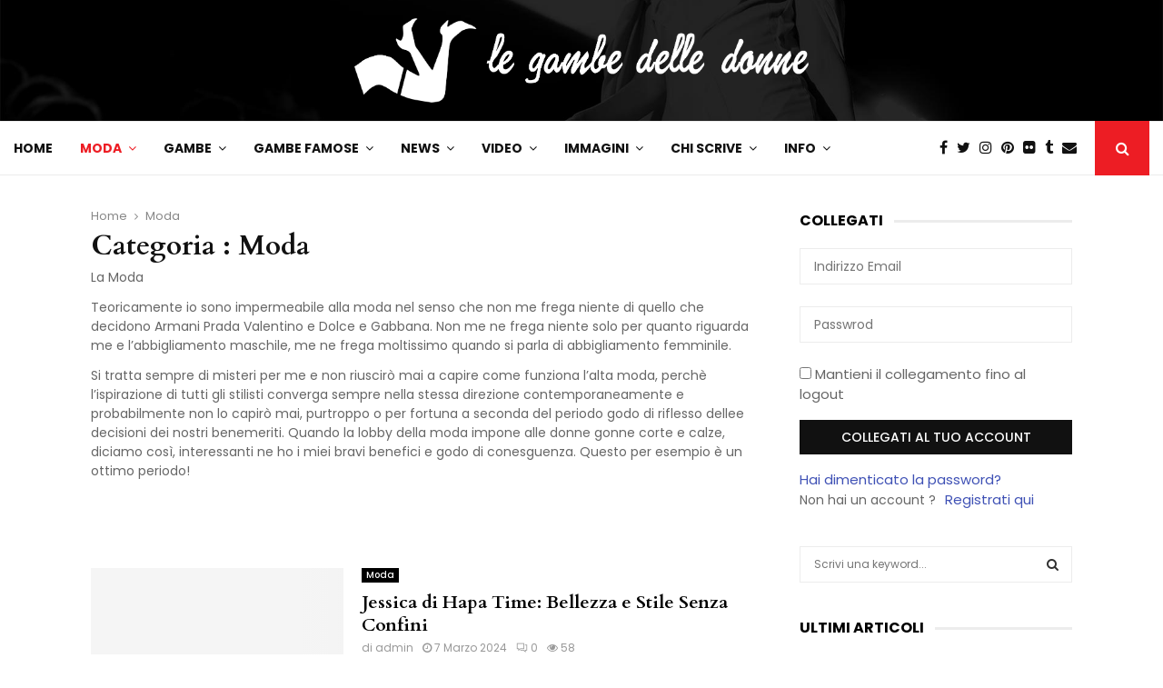

--- FILE ---
content_type: text/html; charset=UTF-8
request_url: https://www.legambedelledonne.com/moda/page/2/
body_size: 45676
content:
<!DOCTYPE html>
<html lang="it-IT" prefix="og: https://ogp.me/ns#">
<head><meta charset="UTF-8"><script>if(navigator.userAgent.match(/MSIE|Internet Explorer/i)||navigator.userAgent.match(/Trident\/7\..*?rv:11/i)){var href=document.location.href;if(!href.match(/[?&]nowprocket/)){if(href.indexOf("?")==-1){if(href.indexOf("#")==-1){document.location.href=href+"?nowprocket=1"}else{document.location.href=href.replace("#","?nowprocket=1#")}}else{if(href.indexOf("#")==-1){document.location.href=href+"&nowprocket=1"}else{document.location.href=href.replace("#","&nowprocket=1#")}}}}</script><script>class RocketLazyLoadScripts{constructor(e){this.triggerEvents=e,this.eventOptions={passive:!0},this.userEventListener=this.triggerListener.bind(this),this.delayedScripts={normal:[],async:[],defer:[]},this.allJQueries=[]}_addUserInteractionListener(e){this.triggerEvents.forEach((t=>window.addEventListener(t,e.userEventListener,e.eventOptions)))}_removeUserInteractionListener(e){this.triggerEvents.forEach((t=>window.removeEventListener(t,e.userEventListener,e.eventOptions)))}triggerListener(){this._removeUserInteractionListener(this),"loading"===document.readyState?document.addEventListener("DOMContentLoaded",this._loadEverythingNow.bind(this)):this._loadEverythingNow()}async _loadEverythingNow(){this._delayEventListeners(),this._delayJQueryReady(this),this._handleDocumentWrite(),this._registerAllDelayedScripts(),this._preloadAllScripts(),await this._loadScriptsFromList(this.delayedScripts.normal),await this._loadScriptsFromList(this.delayedScripts.defer),await this._loadScriptsFromList(this.delayedScripts.async),await this._triggerDOMContentLoaded(),await this._triggerWindowLoad(),window.dispatchEvent(new Event("rocket-allScriptsLoaded"))}_registerAllDelayedScripts(){document.querySelectorAll("script[type=rocketlazyloadscript]").forEach((e=>{e.hasAttribute("src")?e.hasAttribute("async")&&!1!==e.async?this.delayedScripts.async.push(e):e.hasAttribute("defer")&&!1!==e.defer||"module"===e.getAttribute("data-rocket-type")?this.delayedScripts.defer.push(e):this.delayedScripts.normal.push(e):this.delayedScripts.normal.push(e)}))}async _transformScript(e){return await this._requestAnimFrame(),new Promise((t=>{const n=document.createElement("script");let r;[...e.attributes].forEach((e=>{let t=e.nodeName;"type"!==t&&("data-rocket-type"===t&&(t="type",r=e.nodeValue),n.setAttribute(t,e.nodeValue))})),e.hasAttribute("src")?(n.addEventListener("load",t),n.addEventListener("error",t)):(n.text=e.text,t()),e.parentNode.replaceChild(n,e)}))}async _loadScriptsFromList(e){const t=e.shift();return t?(await this._transformScript(t),this._loadScriptsFromList(e)):Promise.resolve()}_preloadAllScripts(){var e=document.createDocumentFragment();[...this.delayedScripts.normal,...this.delayedScripts.defer,...this.delayedScripts.async].forEach((t=>{const n=t.getAttribute("src");if(n){const t=document.createElement("link");t.href=n,t.rel="preload",t.as="script",e.appendChild(t)}})),document.head.appendChild(e)}_delayEventListeners(){let e={};function t(t,n){!function(t){function n(n){return e[t].eventsToRewrite.indexOf(n)>=0?"rocket-"+n:n}e[t]||(e[t]={originalFunctions:{add:t.addEventListener,remove:t.removeEventListener},eventsToRewrite:[]},t.addEventListener=function(){arguments[0]=n(arguments[0]),e[t].originalFunctions.add.apply(t,arguments)},t.removeEventListener=function(){arguments[0]=n(arguments[0]),e[t].originalFunctions.remove.apply(t,arguments)})}(t),e[t].eventsToRewrite.push(n)}function n(e,t){let n=e[t];Object.defineProperty(e,t,{get:()=>n||function(){},set(r){e["rocket"+t]=n=r}})}t(document,"DOMContentLoaded"),t(window,"DOMContentLoaded"),t(window,"load"),t(window,"pageshow"),t(document,"readystatechange"),n(document,"onreadystatechange"),n(window,"onload"),n(window,"onpageshow")}_delayJQueryReady(e){let t=window.jQuery;Object.defineProperty(window,"jQuery",{get:()=>t,set(n){if(n&&n.fn&&!e.allJQueries.includes(n)){n.fn.ready=n.fn.init.prototype.ready=function(t){e.domReadyFired?t.bind(document)(n):document.addEventListener("rocket-DOMContentLoaded",(()=>t.bind(document)(n)))};const t=n.fn.on;n.fn.on=n.fn.init.prototype.on=function(){if(this[0]===window){function e(e){return e.split(" ").map((e=>"load"===e||0===e.indexOf("load.")?"rocket-jquery-load":e)).join(" ")}"string"==typeof arguments[0]||arguments[0]instanceof String?arguments[0]=e(arguments[0]):"object"==typeof arguments[0]&&Object.keys(arguments[0]).forEach((t=>{delete Object.assign(arguments[0],{[e(t)]:arguments[0][t]})[t]}))}return t.apply(this,arguments),this},e.allJQueries.push(n)}t=n}})}async _triggerDOMContentLoaded(){this.domReadyFired=!0,await this._requestAnimFrame(),document.dispatchEvent(new Event("rocket-DOMContentLoaded")),await this._requestAnimFrame(),window.dispatchEvent(new Event("rocket-DOMContentLoaded")),await this._requestAnimFrame(),document.dispatchEvent(new Event("rocket-readystatechange")),await this._requestAnimFrame(),document.rocketonreadystatechange&&document.rocketonreadystatechange()}async _triggerWindowLoad(){await this._requestAnimFrame(),window.dispatchEvent(new Event("rocket-load")),await this._requestAnimFrame(),window.rocketonload&&window.rocketonload(),await this._requestAnimFrame(),this.allJQueries.forEach((e=>e(window).trigger("rocket-jquery-load"))),window.dispatchEvent(new Event("rocket-pageshow")),await this._requestAnimFrame(),window.rocketonpageshow&&window.rocketonpageshow()}_handleDocumentWrite(){const e=new Map;document.write=document.writeln=function(t){const n=document.currentScript,r=document.createRange(),i=n.parentElement;let o=e.get(n);void 0===o&&(o=n.nextSibling,e.set(n,o));const a=document.createDocumentFragment();r.setStart(a,0),a.appendChild(r.createContextualFragment(t)),i.insertBefore(a,o)}}async _requestAnimFrame(){return new Promise((e=>requestAnimationFrame(e)))}static run(){const e=new RocketLazyLoadScripts(["keydown","mousemove","touchmove","touchstart","touchend","wheel"]);e._addUserInteractionListener(e)}}RocketLazyLoadScripts.run();</script>
	
		<meta name="viewport" content="width=device-width, initial-scale=1">
		<link rel="profile" href="http://gmpg.org/xfn/11">
	
<!-- Ottimizzazione per i motori di ricerca di Rank Math - https://rankmath.com/ -->
<title>Moda Archivi - Pagina 2 di 20 - Le gambe delle donne</title>
<meta name="description" content="La Moda Teoricamente io sono impermeabile alla moda nel senso che non me frega niente di quello che decidono Armani Prada Valentino e Dolce e Gabbana. Non me ne frega niente solo per quanto riguarda me e l&#039;abbigliamento maschile, me ne frega moltissimo quando si parla di abbigliamento femminile. Si tratta sempre di misteri per me e non riuscirò mai a capire come funziona l&#039;alta moda, perchè l&#039;ispirazione di tutti gli stilisti converga sempre nella stessa direzione contemporaneamente e probabilmente non lo capirò mai, purtroppo o per fortuna a seconda del periodo godo di riflesso dellee decisioni dei nostri benemeriti. Quando la lobby della moda impone alle donne gonne corte e calze, diciamo così, interessanti ne ho i miei bravi benefici e godo di conesguenza. Questo per esempio è un ottimo periodo! &nbsp; &nbsp; &nbsp;"/>
<meta name="robots" content="follow, index, max-snippet:-1, max-video-preview:-1, max-image-preview:large"/>
<link rel="canonical" href="https://www.legambedelledonne.com/moda/page/2/" />
<link rel="prev" href="https://www.legambedelledonne.com/moda/" />
<link rel="next" href="https://www.legambedelledonne.com/moda/page/3/" />
<meta property="og:locale" content="it_IT" />
<meta property="og:type" content="article" />
<meta property="og:title" content="Moda Archivi - Pagina 2 di 20 - Le gambe delle donne" />
<meta property="og:description" content="La Moda Teoricamente io sono impermeabile alla moda nel senso che non me frega niente di quello che decidono Armani Prada Valentino e Dolce e Gabbana. Non me ne frega niente solo per quanto riguarda me e l&#039;abbigliamento maschile, me ne frega moltissimo quando si parla di abbigliamento femminile. Si tratta sempre di misteri per me e non riuscirò mai a capire come funziona l&#039;alta moda, perchè l&#039;ispirazione di tutti gli stilisti converga sempre nella stessa direzione contemporaneamente e probabilmente non lo capirò mai, purtroppo o per fortuna a seconda del periodo godo di riflesso dellee decisioni dei nostri benemeriti. Quando la lobby della moda impone alle donne gonne corte e calze, diciamo così, interessanti ne ho i miei bravi benefici e godo di conesguenza. Questo per esempio è un ottimo periodo! &nbsp; &nbsp; &nbsp;" />
<meta property="og:url" content="https://www.legambedelledonne.com/moda/page/2/" />
<meta property="og:site_name" content="Le Gambe delle Donne" />
<meta property="article:publisher" content="https://www.facebook.com/77legambedelledonne" />
<meta name="twitter:card" content="summary_large_image" />
<meta name="twitter:title" content="Moda Archivi - Pagina 2 di 20 - Le gambe delle donne" />
<meta name="twitter:description" content="La Moda Teoricamente io sono impermeabile alla moda nel senso che non me frega niente di quello che decidono Armani Prada Valentino e Dolce e Gabbana. Non me ne frega niente solo per quanto riguarda me e l&#039;abbigliamento maschile, me ne frega moltissimo quando si parla di abbigliamento femminile. Si tratta sempre di misteri per me e non riuscirò mai a capire come funziona l&#039;alta moda, perchè l&#039;ispirazione di tutti gli stilisti converga sempre nella stessa direzione contemporaneamente e probabilmente non lo capirò mai, purtroppo o per fortuna a seconda del periodo godo di riflesso dellee decisioni dei nostri benemeriti. Quando la lobby della moda impone alle donne gonne corte e calze, diciamo così, interessanti ne ho i miei bravi benefici e godo di conesguenza. Questo per esempio è un ottimo periodo! &nbsp; &nbsp; &nbsp;" />
<meta name="twitter:site" content="@gambedelledonne" />
<meta name="twitter:label1" content="Articoli" />
<meta name="twitter:data1" content="194" />
<script type="application/ld+json" class="rank-math-schema">{"@context":"https://schema.org","@graph":[{"@type":"Organization","@id":"https://www.legambedelledonne.com/#organization","name":"le gambe delle donne","url":"https://www.legambedelledonne.com","sameAs":["https://www.facebook.com/77legambedelledonne","https://twitter.com/gambedelledonne","https://www.instagram.com/legambedelledonne/","https://www.pinterest.it/legambedelledon/"],"logo":{"@type":"ImageObject","@id":"https://www.legambedelledonne.com/#logo","url":"https://www.legambedelledonne.com/wp-content/uploads/2021/05/legambedelledonne-logo-desktop.png","contentUrl":"https://www.legambedelledonne.com/wp-content/uploads/2021/05/legambedelledonne-logo-desktop.png","caption":"Le Gambe delle Donne","inLanguage":"it-IT","width":"1471","height":"275"}},{"@type":"WebSite","@id":"https://www.legambedelledonne.com/#website","url":"https://www.legambedelledonne.com","name":"Le Gambe delle Donne","alternateName":"lgdd","publisher":{"@id":"https://www.legambedelledonne.com/#organization"},"inLanguage":"it-IT"},{"@type":"CollectionPage","@id":"https://www.legambedelledonne.com/moda/page/2/#webpage","url":"https://www.legambedelledonne.com/moda/page/2/","name":"Moda Archivi - Pagina 2 di 20 - Le gambe delle donne","isPartOf":{"@id":"https://www.legambedelledonne.com/#website"},"inLanguage":"it-IT"}]}</script>
<!-- /Rank Math WordPress SEO plugin -->

<link rel='dns-prefetch' href='//fonts.googleapis.com' />
<link rel="alternate" type="application/rss+xml" title="Le gambe delle donne &raquo; Feed" href="https://www.legambedelledonne.com/feed/" />
<link rel="alternate" type="application/rss+xml" title="Le gambe delle donne &raquo; Feed dei commenti" href="https://www.legambedelledonne.com/comments/feed/" />
<link rel="alternate" type="application/rss+xml" title="Le gambe delle donne &raquo; Moda Feed della categoria" href="https://www.legambedelledonne.com/moda/feed/" />
<style id='wp-img-auto-sizes-contain-inline-css' type='text/css'>
img:is([sizes=auto i],[sizes^="auto," i]){contain-intrinsic-size:3000px 1500px}
/*# sourceURL=wp-img-auto-sizes-contain-inline-css */
</style>
<style id='wp-emoji-styles-inline-css' type='text/css'>

	img.wp-smiley, img.emoji {
		display: inline !important;
		border: none !important;
		box-shadow: none !important;
		height: 1em !important;
		width: 1em !important;
		margin: 0 0.07em !important;
		vertical-align: -0.1em !important;
		background: none !important;
		padding: 0 !important;
	}
/*# sourceURL=wp-emoji-styles-inline-css */
</style>
<link rel='stylesheet' id='wp-block-library-css' href='https://www.legambedelledonne.com/wp-includes/css/dist/block-library/style.min.css?ver=6.9' type='text/css' media='all' />
<style id='global-styles-inline-css' type='text/css'>
:root{--wp--preset--aspect-ratio--square: 1;--wp--preset--aspect-ratio--4-3: 4/3;--wp--preset--aspect-ratio--3-4: 3/4;--wp--preset--aspect-ratio--3-2: 3/2;--wp--preset--aspect-ratio--2-3: 2/3;--wp--preset--aspect-ratio--16-9: 16/9;--wp--preset--aspect-ratio--9-16: 9/16;--wp--preset--color--black: #000000;--wp--preset--color--cyan-bluish-gray: #abb8c3;--wp--preset--color--white: #ffffff;--wp--preset--color--pale-pink: #f78da7;--wp--preset--color--vivid-red: #cf2e2e;--wp--preset--color--luminous-vivid-orange: #ff6900;--wp--preset--color--luminous-vivid-amber: #fcb900;--wp--preset--color--light-green-cyan: #7bdcb5;--wp--preset--color--vivid-green-cyan: #00d084;--wp--preset--color--pale-cyan-blue: #8ed1fc;--wp--preset--color--vivid-cyan-blue: #0693e3;--wp--preset--color--vivid-purple: #9b51e0;--wp--preset--gradient--vivid-cyan-blue-to-vivid-purple: linear-gradient(135deg,rgb(6,147,227) 0%,rgb(155,81,224) 100%);--wp--preset--gradient--light-green-cyan-to-vivid-green-cyan: linear-gradient(135deg,rgb(122,220,180) 0%,rgb(0,208,130) 100%);--wp--preset--gradient--luminous-vivid-amber-to-luminous-vivid-orange: linear-gradient(135deg,rgb(252,185,0) 0%,rgb(255,105,0) 100%);--wp--preset--gradient--luminous-vivid-orange-to-vivid-red: linear-gradient(135deg,rgb(255,105,0) 0%,rgb(207,46,46) 100%);--wp--preset--gradient--very-light-gray-to-cyan-bluish-gray: linear-gradient(135deg,rgb(238,238,238) 0%,rgb(169,184,195) 100%);--wp--preset--gradient--cool-to-warm-spectrum: linear-gradient(135deg,rgb(74,234,220) 0%,rgb(151,120,209) 20%,rgb(207,42,186) 40%,rgb(238,44,130) 60%,rgb(251,105,98) 80%,rgb(254,248,76) 100%);--wp--preset--gradient--blush-light-purple: linear-gradient(135deg,rgb(255,206,236) 0%,rgb(152,150,240) 100%);--wp--preset--gradient--blush-bordeaux: linear-gradient(135deg,rgb(254,205,165) 0%,rgb(254,45,45) 50%,rgb(107,0,62) 100%);--wp--preset--gradient--luminous-dusk: linear-gradient(135deg,rgb(255,203,112) 0%,rgb(199,81,192) 50%,rgb(65,88,208) 100%);--wp--preset--gradient--pale-ocean: linear-gradient(135deg,rgb(255,245,203) 0%,rgb(182,227,212) 50%,rgb(51,167,181) 100%);--wp--preset--gradient--electric-grass: linear-gradient(135deg,rgb(202,248,128) 0%,rgb(113,206,126) 100%);--wp--preset--gradient--midnight: linear-gradient(135deg,rgb(2,3,129) 0%,rgb(40,116,252) 100%);--wp--preset--font-size--small: 14px;--wp--preset--font-size--medium: 20px;--wp--preset--font-size--large: 32px;--wp--preset--font-size--x-large: 42px;--wp--preset--font-size--normal: 16px;--wp--preset--font-size--huge: 42px;--wp--preset--spacing--20: 0.44rem;--wp--preset--spacing--30: 0.67rem;--wp--preset--spacing--40: 1rem;--wp--preset--spacing--50: 1.5rem;--wp--preset--spacing--60: 2.25rem;--wp--preset--spacing--70: 3.38rem;--wp--preset--spacing--80: 5.06rem;--wp--preset--shadow--natural: 6px 6px 9px rgba(0, 0, 0, 0.2);--wp--preset--shadow--deep: 12px 12px 50px rgba(0, 0, 0, 0.4);--wp--preset--shadow--sharp: 6px 6px 0px rgba(0, 0, 0, 0.2);--wp--preset--shadow--outlined: 6px 6px 0px -3px rgb(255, 255, 255), 6px 6px rgb(0, 0, 0);--wp--preset--shadow--crisp: 6px 6px 0px rgb(0, 0, 0);}:where(.is-layout-flex){gap: 0.5em;}:where(.is-layout-grid){gap: 0.5em;}body .is-layout-flex{display: flex;}.is-layout-flex{flex-wrap: wrap;align-items: center;}.is-layout-flex > :is(*, div){margin: 0;}body .is-layout-grid{display: grid;}.is-layout-grid > :is(*, div){margin: 0;}:where(.wp-block-columns.is-layout-flex){gap: 2em;}:where(.wp-block-columns.is-layout-grid){gap: 2em;}:where(.wp-block-post-template.is-layout-flex){gap: 1.25em;}:where(.wp-block-post-template.is-layout-grid){gap: 1.25em;}.has-black-color{color: var(--wp--preset--color--black) !important;}.has-cyan-bluish-gray-color{color: var(--wp--preset--color--cyan-bluish-gray) !important;}.has-white-color{color: var(--wp--preset--color--white) !important;}.has-pale-pink-color{color: var(--wp--preset--color--pale-pink) !important;}.has-vivid-red-color{color: var(--wp--preset--color--vivid-red) !important;}.has-luminous-vivid-orange-color{color: var(--wp--preset--color--luminous-vivid-orange) !important;}.has-luminous-vivid-amber-color{color: var(--wp--preset--color--luminous-vivid-amber) !important;}.has-light-green-cyan-color{color: var(--wp--preset--color--light-green-cyan) !important;}.has-vivid-green-cyan-color{color: var(--wp--preset--color--vivid-green-cyan) !important;}.has-pale-cyan-blue-color{color: var(--wp--preset--color--pale-cyan-blue) !important;}.has-vivid-cyan-blue-color{color: var(--wp--preset--color--vivid-cyan-blue) !important;}.has-vivid-purple-color{color: var(--wp--preset--color--vivid-purple) !important;}.has-black-background-color{background-color: var(--wp--preset--color--black) !important;}.has-cyan-bluish-gray-background-color{background-color: var(--wp--preset--color--cyan-bluish-gray) !important;}.has-white-background-color{background-color: var(--wp--preset--color--white) !important;}.has-pale-pink-background-color{background-color: var(--wp--preset--color--pale-pink) !important;}.has-vivid-red-background-color{background-color: var(--wp--preset--color--vivid-red) !important;}.has-luminous-vivid-orange-background-color{background-color: var(--wp--preset--color--luminous-vivid-orange) !important;}.has-luminous-vivid-amber-background-color{background-color: var(--wp--preset--color--luminous-vivid-amber) !important;}.has-light-green-cyan-background-color{background-color: var(--wp--preset--color--light-green-cyan) !important;}.has-vivid-green-cyan-background-color{background-color: var(--wp--preset--color--vivid-green-cyan) !important;}.has-pale-cyan-blue-background-color{background-color: var(--wp--preset--color--pale-cyan-blue) !important;}.has-vivid-cyan-blue-background-color{background-color: var(--wp--preset--color--vivid-cyan-blue) !important;}.has-vivid-purple-background-color{background-color: var(--wp--preset--color--vivid-purple) !important;}.has-black-border-color{border-color: var(--wp--preset--color--black) !important;}.has-cyan-bluish-gray-border-color{border-color: var(--wp--preset--color--cyan-bluish-gray) !important;}.has-white-border-color{border-color: var(--wp--preset--color--white) !important;}.has-pale-pink-border-color{border-color: var(--wp--preset--color--pale-pink) !important;}.has-vivid-red-border-color{border-color: var(--wp--preset--color--vivid-red) !important;}.has-luminous-vivid-orange-border-color{border-color: var(--wp--preset--color--luminous-vivid-orange) !important;}.has-luminous-vivid-amber-border-color{border-color: var(--wp--preset--color--luminous-vivid-amber) !important;}.has-light-green-cyan-border-color{border-color: var(--wp--preset--color--light-green-cyan) !important;}.has-vivid-green-cyan-border-color{border-color: var(--wp--preset--color--vivid-green-cyan) !important;}.has-pale-cyan-blue-border-color{border-color: var(--wp--preset--color--pale-cyan-blue) !important;}.has-vivid-cyan-blue-border-color{border-color: var(--wp--preset--color--vivid-cyan-blue) !important;}.has-vivid-purple-border-color{border-color: var(--wp--preset--color--vivid-purple) !important;}.has-vivid-cyan-blue-to-vivid-purple-gradient-background{background: var(--wp--preset--gradient--vivid-cyan-blue-to-vivid-purple) !important;}.has-light-green-cyan-to-vivid-green-cyan-gradient-background{background: var(--wp--preset--gradient--light-green-cyan-to-vivid-green-cyan) !important;}.has-luminous-vivid-amber-to-luminous-vivid-orange-gradient-background{background: var(--wp--preset--gradient--luminous-vivid-amber-to-luminous-vivid-orange) !important;}.has-luminous-vivid-orange-to-vivid-red-gradient-background{background: var(--wp--preset--gradient--luminous-vivid-orange-to-vivid-red) !important;}.has-very-light-gray-to-cyan-bluish-gray-gradient-background{background: var(--wp--preset--gradient--very-light-gray-to-cyan-bluish-gray) !important;}.has-cool-to-warm-spectrum-gradient-background{background: var(--wp--preset--gradient--cool-to-warm-spectrum) !important;}.has-blush-light-purple-gradient-background{background: var(--wp--preset--gradient--blush-light-purple) !important;}.has-blush-bordeaux-gradient-background{background: var(--wp--preset--gradient--blush-bordeaux) !important;}.has-luminous-dusk-gradient-background{background: var(--wp--preset--gradient--luminous-dusk) !important;}.has-pale-ocean-gradient-background{background: var(--wp--preset--gradient--pale-ocean) !important;}.has-electric-grass-gradient-background{background: var(--wp--preset--gradient--electric-grass) !important;}.has-midnight-gradient-background{background: var(--wp--preset--gradient--midnight) !important;}.has-small-font-size{font-size: var(--wp--preset--font-size--small) !important;}.has-medium-font-size{font-size: var(--wp--preset--font-size--medium) !important;}.has-large-font-size{font-size: var(--wp--preset--font-size--large) !important;}.has-x-large-font-size{font-size: var(--wp--preset--font-size--x-large) !important;}
/*# sourceURL=global-styles-inline-css */
</style>

<style id='classic-theme-styles-inline-css' type='text/css'>
/*! This file is auto-generated */
.wp-block-button__link{color:#fff;background-color:#32373c;border-radius:9999px;box-shadow:none;text-decoration:none;padding:calc(.667em + 2px) calc(1.333em + 2px);font-size:1.125em}.wp-block-file__button{background:#32373c;color:#fff;text-decoration:none}
/*# sourceURL=/wp-includes/css/classic-themes.min.css */
</style>
<link rel='stylesheet' id='spectra-pro-block-css-css' href='https://www.legambedelledonne.com/wp-content/plugins/spectra-pro/dist/style-blocks.css?ver=1.2.8' type='text/css' media='all' />
<link rel='stylesheet' id='mediaelement-css' href='https://www.legambedelledonne.com/wp-includes/js/mediaelement/mediaelementplayer-legacy.min.css?ver=4.2.17' type='text/css' media='all' />
<link rel='stylesheet' id='wp-mediaelement-css' href='https://www.legambedelledonne.com/wp-includes/js/mediaelement/wp-mediaelement.min.css?ver=6.9' type='text/css' media='all' />
<link rel='stylesheet' id='view_editor_gutenberg_frontend_assets-css' href='https://www.legambedelledonne.com/wp-content/plugins/toolset-blocks/public/css/views-frontend.css?ver=3.6.21' type='text/css' media='all' />
<style id='view_editor_gutenberg_frontend_assets-inline-css' type='text/css'>
.wpv-sort-list-dropdown.wpv-sort-list-dropdown-style-default > span.wpv-sort-list,.wpv-sort-list-dropdown.wpv-sort-list-dropdown-style-default .wpv-sort-list-item {border-color: #cdcdcd;}.wpv-sort-list-dropdown.wpv-sort-list-dropdown-style-default .wpv-sort-list-item a {color: #444;background-color: #fff;}.wpv-sort-list-dropdown.wpv-sort-list-dropdown-style-default a:hover,.wpv-sort-list-dropdown.wpv-sort-list-dropdown-style-default a:focus {color: #000;background-color: #eee;}.wpv-sort-list-dropdown.wpv-sort-list-dropdown-style-default .wpv-sort-list-item.wpv-sort-list-current a {color: #000;background-color: #eee;}
.wpv-sort-list-dropdown.wpv-sort-list-dropdown-style-default > span.wpv-sort-list,.wpv-sort-list-dropdown.wpv-sort-list-dropdown-style-default .wpv-sort-list-item {border-color: #cdcdcd;}.wpv-sort-list-dropdown.wpv-sort-list-dropdown-style-default .wpv-sort-list-item a {color: #444;background-color: #fff;}.wpv-sort-list-dropdown.wpv-sort-list-dropdown-style-default a:hover,.wpv-sort-list-dropdown.wpv-sort-list-dropdown-style-default a:focus {color: #000;background-color: #eee;}.wpv-sort-list-dropdown.wpv-sort-list-dropdown-style-default .wpv-sort-list-item.wpv-sort-list-current a {color: #000;background-color: #eee;}.wpv-sort-list-dropdown.wpv-sort-list-dropdown-style-grey > span.wpv-sort-list,.wpv-sort-list-dropdown.wpv-sort-list-dropdown-style-grey .wpv-sort-list-item {border-color: #cdcdcd;}.wpv-sort-list-dropdown.wpv-sort-list-dropdown-style-grey .wpv-sort-list-item a {color: #444;background-color: #eeeeee;}.wpv-sort-list-dropdown.wpv-sort-list-dropdown-style-grey a:hover,.wpv-sort-list-dropdown.wpv-sort-list-dropdown-style-grey a:focus {color: #000;background-color: #e5e5e5;}.wpv-sort-list-dropdown.wpv-sort-list-dropdown-style-grey .wpv-sort-list-item.wpv-sort-list-current a {color: #000;background-color: #e5e5e5;}
.wpv-sort-list-dropdown.wpv-sort-list-dropdown-style-default > span.wpv-sort-list,.wpv-sort-list-dropdown.wpv-sort-list-dropdown-style-default .wpv-sort-list-item {border-color: #cdcdcd;}.wpv-sort-list-dropdown.wpv-sort-list-dropdown-style-default .wpv-sort-list-item a {color: #444;background-color: #fff;}.wpv-sort-list-dropdown.wpv-sort-list-dropdown-style-default a:hover,.wpv-sort-list-dropdown.wpv-sort-list-dropdown-style-default a:focus {color: #000;background-color: #eee;}.wpv-sort-list-dropdown.wpv-sort-list-dropdown-style-default .wpv-sort-list-item.wpv-sort-list-current a {color: #000;background-color: #eee;}.wpv-sort-list-dropdown.wpv-sort-list-dropdown-style-grey > span.wpv-sort-list,.wpv-sort-list-dropdown.wpv-sort-list-dropdown-style-grey .wpv-sort-list-item {border-color: #cdcdcd;}.wpv-sort-list-dropdown.wpv-sort-list-dropdown-style-grey .wpv-sort-list-item a {color: #444;background-color: #eeeeee;}.wpv-sort-list-dropdown.wpv-sort-list-dropdown-style-grey a:hover,.wpv-sort-list-dropdown.wpv-sort-list-dropdown-style-grey a:focus {color: #000;background-color: #e5e5e5;}.wpv-sort-list-dropdown.wpv-sort-list-dropdown-style-grey .wpv-sort-list-item.wpv-sort-list-current a {color: #000;background-color: #e5e5e5;}.wpv-sort-list-dropdown.wpv-sort-list-dropdown-style-blue > span.wpv-sort-list,.wpv-sort-list-dropdown.wpv-sort-list-dropdown-style-blue .wpv-sort-list-item {border-color: #0099cc;}.wpv-sort-list-dropdown.wpv-sort-list-dropdown-style-blue .wpv-sort-list-item a {color: #444;background-color: #cbddeb;}.wpv-sort-list-dropdown.wpv-sort-list-dropdown-style-blue a:hover,.wpv-sort-list-dropdown.wpv-sort-list-dropdown-style-blue a:focus {color: #000;background-color: #95bedd;}.wpv-sort-list-dropdown.wpv-sort-list-dropdown-style-blue .wpv-sort-list-item.wpv-sort-list-current a {color: #000;background-color: #95bedd;}
/*# sourceURL=view_editor_gutenberg_frontend_assets-inline-css */
</style>
<link rel='stylesheet' id='cookie-law-info-css' href='https://www.legambedelledonne.com/wp-content/plugins/cookie-law-info/legacy/public/css/cookie-law-info-public.css?ver=3.3.9' type='text/css' media='all' />
<link rel='stylesheet' id='cookie-law-info-gdpr-css' href='https://www.legambedelledonne.com/wp-content/plugins/cookie-law-info/legacy/public/css/cookie-law-info-gdpr.css?ver=3.3.9' type='text/css' media='all' />
<link rel='stylesheet' id='pencisc-css' href='https://www.legambedelledonne.com/wp-content/plugins/penci-framework/assets/css/single-shortcode.css?ver=6.9' type='text/css' media='all' />
<link rel='stylesheet' id='penci-oswald-css' href='//fonts.googleapis.com/css?family=Oswald%3A400&#038;ver=6.9' type='text/css' media='all' />
<link rel='stylesheet' id='parent-style-css' href='https://www.legambedelledonne.com/wp-content/themes/pennews/style.css?ver=6.9' type='text/css' media='all' />
<link rel='stylesheet' id='penci-style-child-css' href='https://www.legambedelledonne.com/wp-content/themes/pennews-child/style.css?ver=1.0.0' type='text/css' media='all' />
<link rel='stylesheet' id='penci-font-awesome-css' href='https://www.legambedelledonne.com/wp-content/themes/pennews/css/font-awesome.min.css?ver=4.5.2' type='text/css' media='all' />
<link rel='stylesheet' id='penci-fonts-css' href='//fonts.googleapis.com/css?family=Roboto%3A300%2C300italic%2C400%2C400italic%2C500%2C500italic%2C700%2C700italic%2C800%2C800italic%7CMukta+Vaani%3A300%2C300italic%2C400%2C400italic%2C500%2C500italic%2C700%2C700italic%2C800%2C800italic%7COswald%3A300%2C300italic%2C400%2C400italic%2C500%2C500italic%2C700%2C700italic%2C800%2C800italic%7CTeko%3A300%2C300italic%2C400%2C400italic%2C500%2C500italic%2C700%2C700italic%2C800%2C800italic%7CPoppins%3A300%2C300italic%2C400%2C400italic%2C500%2C500italic%2C700%2C700italic%2C800%2C800italic%7CCardo%3A300%2C300italic%2C400%2C400italic%2C500%2C500italic%2C700%2C700italic%2C800%2C800italic%3A300%2C300italic%2C400%2C400italic%2C500%2C500italic%2C700%2C700italic%2C800%2C800italic%26subset%3Dcyrillic%2Ccyrillic-ext%2Cgreek%2Cgreek-ext%2Clatin-ext' type='text/css' media='all' />
<link rel='stylesheet' id='penci-review-css' href='https://www.legambedelledonne.com/wp-content/themes/pennews/css/review.css?ver=6.7.4' type='text/css' media='all' />
<link rel='stylesheet' id='penci-style-css' href='https://www.legambedelledonne.com/wp-content/themes/pennews-child/style.css?ver=6.7.4' type='text/css' media='all' />
<style id='penci-style-inline-css' type='text/css'>
.penci-block-vc.style-title-13:not(.footer-widget).style-title-center .penci-block-heading {border-right: 10px solid transparent; border-left: 10px solid transparent; }.site-branding h1, .site-branding h2 {margin: 0;}.penci-schema-markup { display: none !important; }.penci-entry-media .twitter-video { max-width: none !important; margin: 0 !important; }.penci-entry-media .fb-video { margin-bottom: 0; }.penci-entry-media .post-format-meta > iframe { vertical-align: top; }.penci-single-style-6 .penci-entry-media-top.penci-video-format-dailymotion:after, .penci-single-style-6 .penci-entry-media-top.penci-video-format-facebook:after, .penci-single-style-6 .penci-entry-media-top.penci-video-format-vimeo:after, .penci-single-style-6 .penci-entry-media-top.penci-video-format-twitter:after, .penci-single-style-7 .penci-entry-media-top.penci-video-format-dailymotion:after, .penci-single-style-7 .penci-entry-media-top.penci-video-format-facebook:after, .penci-single-style-7 .penci-entry-media-top.penci-video-format-vimeo:after, .penci-single-style-7 .penci-entry-media-top.penci-video-format-twitter:after { content: none; } .penci-single-style-5 .penci-entry-media.penci-video-format-dailymotion:after, .penci-single-style-5 .penci-entry-media.penci-video-format-facebook:after, .penci-single-style-5 .penci-entry-media.penci-video-format-vimeo:after, .penci-single-style-5 .penci-entry-media.penci-video-format-twitter:after { content: none; }@media screen and (max-width: 960px) { .penci-insta-thumb ul.thumbnails.penci_col_5 li, .penci-insta-thumb ul.thumbnails.penci_col_6 li { width: 33.33% !important; } .penci-insta-thumb ul.thumbnails.penci_col_7 li, .penci-insta-thumb ul.thumbnails.penci_col_8 li, .penci-insta-thumb ul.thumbnails.penci_col_9 li, .penci-insta-thumb ul.thumbnails.penci_col_10 li { width: 25% !important; } }.site-header.header--s12 .penci-menu-toggle-wapper,.site-header.header--s12 .header__social-search { flex: 1; }.site-header.header--s5 .site-branding {  padding-right: 0;margin-right: 40px; }.penci-block_37 .penci_post-meta { padding-top: 8px; }.penci-block_37 .penci-post-excerpt + .penci_post-meta { padding-top: 0; }.penci-hide-text-votes { display: none; }.penci-usewr-review {  border-top: 1px solid #ececec; }.penci-review-score {top: 5px; position: relative; }.penci-social-counter.penci-social-counter--style-3 .penci-social__empty a, .penci-social-counter.penci-social-counter--style-4 .penci-social__empty a, .penci-social-counter.penci-social-counter--style-5 .penci-social__empty a, .penci-social-counter.penci-social-counter--style-6 .penci-social__empty a { display: flex; justify-content: center; align-items: center; }.penci-block-error { padding: 0 20px 20px; }@media screen and (min-width: 1240px){ .penci_dis_padding_bw .penci-content-main.penci-col-4:nth-child(3n+2) { padding-right: 15px; padding-left: 15px; }}.bos_searchbox_widget_class.penci-vc-column-1 #flexi_searchbox #b_searchboxInc .b_submitButton_wrapper{ padding-top: 10px; padding-bottom: 10px; }.mfp-image-holder .mfp-close, .mfp-iframe-holder .mfp-close { background: transparent; border-color: transparent; }h1, h2, h3, h4, h5, h6,.error404 .page-title,
		.error404 .penci-block-vc .penci-block__title, .footer__bottom.style-2 .block-title {font-family: 'Cardo', serif}h1, h2, h3, h4, h5, h6,.error404 .page-title,
		 .error404 .penci-block-vc .penci-block__title, .product_list_widget .product-title, .footer__bottom.style-2 .block-title {font-weight: 700}.penci-block-vc .penci-block__title, .penci-menu-hbg .penci-block-vc .penci-block__title, .penci-menu-hbg-widgets .menu-hbg-title{ font-family:'Poppins', sans-serif; }.penci-block-vc .penci-block__title, .penci-menu-hbg .penci-block-vc .penci-block__title, .penci-menu-hbg-widgets .menu-hbg-title{ font-weight:600; }body, button, input, select, textarea,.penci-post-subtitle,.woocommerce ul.products li.product .button,#site-navigation .penci-megamenu .penci-mega-thumbnail .mega-cat-name{font-family: 'Poppins', sans-serif}.penci-topbar a:hover , .penci-topbar ul li a:hover{ color:#ed1d24 !important; }.topbar__social-media a:hover{ color:#ed1d24 ; }.penci-topbar ul.menu li ul.sub-menu li a:hover{ color:#ed1d24 ; }.penci-topbar .topbar__trending .headline-title{ background-color:#ed1d24 ; }.site-header .site-branding,.header__top .site-branding{ padding-top:20px !important; }.site-header .site-branding,.header__top .site-branding{ padding-bottom:20px !important; }.header--s3 .site-branding img {max-width: 500px !important;overflow: hidden; }.main-navigation a,.mobile-sidebar .primary-menu-mobile li a, .penci-menu-hbg .primary-menu-mobile li a{ font-family: 'Poppins', sans-serif; }.main-navigation a,.mobile-sidebar .primary-menu-mobile li a, .penci-menu-hbg .primary-menu-mobile li a{ font-weight: 600; }.penci-archive .penci-archive__content .penci-post-item .entry-title{ font-size:20px; }.penci-menu-hbg-widgets .menu-hbg-title { font-family:'Poppins', sans-serif }
		.woocommerce div.product .related > h2,.woocommerce div.product .upsells > h2,
		.post-title-box .post-box-title,.site-content #respond h3,.site-content .widget-title,
		.site-content .widgettitle,
		body.page-template-full-width.page-paged-2 .site-content .widget.penci-block-vc .penci-block__title,
		body:not( .page-template-full-width ) .site-content .widget.penci-block-vc .penci-block__title{ font-size:16px !important;font-family:'Poppins', sans-serif !important; }.site-content .widget.penci-block-vc .penci-block-heading{ border-bottom-width: 1px; }.site-content .widget.penci-block-vc.style-title-3:not(.footer-widget) .penci-block-heading{ border-bottom-width: 1px; }.site-content .widget.penci-block-vc.style-title-3:not(.footer-widget) .penci-block-heading:after{ height: 1px;bottom:-1px }#footer__sidebars.footer__sidebars{padding-bottom: 47px;}.site-footer .penci-block-vc .penci-block__title{ font-size:18px;font-weight:600;font-family:'Poppins', sans-serif; }.site-footer .penci-footer-text-wrap { font-size:14px;}.penci-popup-login-register .penci-login-container a:hover{ color:#ed1d24 ; }.penci-popup-login-register .penci-login-container .penci-login input[type="submit"]{ background-color:#ed1d24 ; }body{ background-color: #fff; }.penci_dis_padding_bw .penci-block-vc.style-title-11:not(.footer-widget) .penci-block__title a,
		.penci_dis_padding_bw .penci-block-vc.style-title-11:not(.footer-widget) .penci-block__title span, 
		.penci_dis_padding_bw .penci-block-vc.style-title-11:not(.footer-widget) .penci-subcat-filter, 
		.penci_dis_padding_bw .penci-block-vc.style-title-11:not(.footer-widget) .penci-slider-nav{ background-color:#ffffff; }.buy-button{ background-color:#ed1d24 !important; }.penci-menuhbg-toggle:hover .lines-button:after,.penci-menuhbg-toggle:hover .penci-lines:before,.penci-menuhbg-toggle:hover .penci-lines:after.penci-login-container a,.penci_list_shortcode li:before,.footer__sidebars .penci-block-vc .penci__post-title a:hover,.penci-viewall-results a:hover,.post-entry .penci-portfolio-filter ul li.active a, .penci-portfolio-filter ul li.active a,.penci-ajax-search-results-wrapper .penci__post-title a:hover{ color: #ed1d24; }.penci-tweets-widget-content .icon-tweets,.penci-tweets-widget-content .tweet-intents a,.penci-tweets-widget-content .tweet-intents span:after,.woocommerce .star-rating span,.woocommerce .comment-form p.stars a:hover,.woocommerce div.product .woocommerce-tabs ul.tabs li a:hover,.penci-subcat-list .flexMenu-viewMore:hover a, .penci-subcat-list .flexMenu-viewMore:focus a,.penci-subcat-list .flexMenu-viewMore .flexMenu-popup .penci-subcat-item a:hover,.penci-owl-carousel-style .owl-dot.active span, .penci-owl-carousel-style .owl-dot:hover span,.penci-owl-carousel-slider .owl-dot.active span,.penci-owl-carousel-slider .owl-dot:hover span{ color: #ed1d24; }.penci-owl-carousel-slider .owl-dot.active span,.penci-owl-carousel-slider .owl-dot:hover span{ background-color: #ed1d24; }blockquote, q,.penci-post-pagination a:hover,a:hover,.penci-entry-meta a:hover,.penci-portfolio-below_img .inner-item-portfolio .portfolio-desc a:hover h3,.main-navigation.penci_disable_padding_menu > ul:not(.children) > li:hover > a,.main-navigation.penci_disable_padding_menu > ul:not(.children) > li:active > a,.main-navigation.penci_disable_padding_menu > ul:not(.children) > li.current-menu-item > a,.main-navigation.penci_disable_padding_menu > ul:not(.children) > li.current-menu-ancestor > a,.main-navigation.penci_disable_padding_menu > ul:not(.children) > li.current-category-ancestor > a,.site-header.header--s11 .main-navigation.penci_enable_line_menu .menu > li:hover > a,.site-header.header--s11 .main-navigation.penci_enable_line_menu .menu > li:active > a,.site-header.header--s11 .main-navigation.penci_enable_line_menu .menu > li.current-menu-item > a,.main-navigation.penci_disable_padding_menu ul.menu > li > a:hover,.main-navigation ul li:hover > a,.main-navigation ul li:active > a,.main-navigation li.current-menu-item > a,#site-navigation .penci-megamenu .penci-mega-child-categories a.cat-active,#site-navigation .penci-megamenu .penci-content-megamenu .penci-mega-latest-posts .penci-mega-post a:not(.mega-cat-name):hover,.penci-post-pagination h5 a:hover{ color: #ed1d24; }.main-navigation.penci_disable_padding_menu > ul:not(.children) > li.highlight-button > a{ color: #ed1d24;border-color: #ed1d24; }.main-navigation.penci_disable_padding_menu > ul:not(.children) > li.highlight-button:hover > a,.main-navigation.penci_disable_padding_menu > ul:not(.children) > li.highlight-button:active > a,.main-navigation.penci_disable_padding_menu > ul:not(.children) > li.highlight-button.current-category-ancestor > a,.main-navigation.penci_disable_padding_menu > ul:not(.children) > li.highlight-button.current-category-ancestor > a,.main-navigation.penci_disable_padding_menu > ul:not(.children) > li.highlight-button.current-menu-ancestor > a,.main-navigation.penci_disable_padding_menu > ul:not(.children) > li.highlight-button.current-menu-item > a{ border-color: #ed1d24; }.penci-menu-hbg .primary-menu-mobile li a:hover,.penci-menu-hbg .primary-menu-mobile li.toggled-on > a,.penci-menu-hbg .primary-menu-mobile li.toggled-on > .dropdown-toggle,.penci-menu-hbg .primary-menu-mobile li.current-menu-item > a,.penci-menu-hbg .primary-menu-mobile li.current-menu-item > .dropdown-toggle,.mobile-sidebar .primary-menu-mobile li a:hover,.mobile-sidebar .primary-menu-mobile li.toggled-on-first > a,.mobile-sidebar .primary-menu-mobile li.toggled-on > a,.mobile-sidebar .primary-menu-mobile li.toggled-on > .dropdown-toggle,.mobile-sidebar .primary-menu-mobile li.current-menu-item > a,.mobile-sidebar .primary-menu-mobile li.current-menu-item > .dropdown-toggle,.mobile-sidebar #sidebar-nav-logo a,.mobile-sidebar #sidebar-nav-logo a:hover.mobile-sidebar #sidebar-nav-logo:before,.penci-recipe-heading a.penci-recipe-print,.widget a:hover,.widget.widget_recent_entries li a:hover, .widget.widget_recent_comments li a:hover, .widget.widget_meta li a:hover,.penci-topbar a:hover,.penci-topbar ul li:hover,.penci-topbar ul li a:hover,.penci-topbar ul.menu li ul.sub-menu li a:hover,.site-branding a, .site-branding .site-title{ color: #ed1d24; }.penci-viewall-results a:hover,.penci-ajax-search-results-wrapper .penci__post-title a:hover,.header__search_dis_bg .search-click:hover,.header__social-media a:hover,.penci-login-container .link-bottom a,.error404 .page-content a,.penci-no-results .search-form .search-submit:hover,.error404 .page-content .search-form .search-submit:hover,.penci_breadcrumbs a:hover, .penci_breadcrumbs a:hover span,.penci-archive .entry-meta a:hover,.penci-caption-above-img .wp-caption a:hover,.penci-author-content .author-social:hover,.entry-content a,.comment-content a,.penci-page-style-5 .penci-active-thumb .penci-entry-meta a:hover,.penci-single-style-5 .penci-active-thumb .penci-entry-meta a:hover{ color: #ed1d24; }blockquote:not(.wp-block-quote).style-2:before{ background-color: transparent; }blockquote.style-2:before,blockquote:not(.wp-block-quote),blockquote.style-2 cite, blockquote.style-2 .author,blockquote.style-3 cite, blockquote.style-3 .author,.woocommerce ul.products li.product .price,.woocommerce ul.products li.product .price ins,.woocommerce div.product p.price ins,.woocommerce div.product span.price ins, .woocommerce div.product p.price, .woocommerce div.product span.price,.woocommerce div.product .entry-summary div[itemprop="description"] blockquote:before, .woocommerce div.product .woocommerce-tabs #tab-description blockquote:before,.woocommerce-product-details__short-description blockquote:before,.woocommerce div.product .entry-summary div[itemprop="description"] blockquote cite, .woocommerce div.product .entry-summary div[itemprop="description"] blockquote .author,.woocommerce div.product .woocommerce-tabs #tab-description blockquote cite, .woocommerce div.product .woocommerce-tabs #tab-description blockquote .author,.woocommerce div.product .product_meta > span a:hover,.woocommerce div.product .woocommerce-tabs ul.tabs li.active{ color: #ed1d24; }.woocommerce #respond input#submit.alt.disabled:hover,.woocommerce #respond input#submit.alt:disabled:hover,.woocommerce #respond input#submit.alt:disabled[disabled]:hover,.woocommerce a.button.alt.disabled,.woocommerce a.button.alt.disabled:hover,.woocommerce a.button.alt:disabled,.woocommerce a.button.alt:disabled:hover,.woocommerce a.button.alt:disabled[disabled],.woocommerce a.button.alt:disabled[disabled]:hover,.woocommerce button.button.alt.disabled,.woocommerce button.button.alt.disabled:hover,.woocommerce button.button.alt:disabled,.woocommerce button.button.alt:disabled:hover,.woocommerce button.button.alt:disabled[disabled],.woocommerce button.button.alt:disabled[disabled]:hover,.woocommerce input.button.alt.disabled,.woocommerce input.button.alt.disabled:hover,.woocommerce input.button.alt:disabled,.woocommerce input.button.alt:disabled:hover,.woocommerce input.button.alt:disabled[disabled],.woocommerce input.button.alt:disabled[disabled]:hover{ background-color: #ed1d24; }.woocommerce ul.cart_list li .amount, .woocommerce ul.product_list_widget li .amount,.woocommerce table.shop_table td.product-name a:hover,.woocommerce-cart .cart-collaterals .cart_totals table td .amount,.woocommerce .woocommerce-info:before,.woocommerce form.checkout table.shop_table .order-total .amount,.post-entry .penci-portfolio-filter ul li a:hover,.post-entry .penci-portfolio-filter ul li.active a,.penci-portfolio-filter ul li a:hover,.penci-portfolio-filter ul li.active a,#bbpress-forums li.bbp-body ul.forum li.bbp-forum-info a:hover,#bbpress-forums li.bbp-body ul.topic li.bbp-topic-title a:hover,#bbpress-forums li.bbp-body ul.forum li.bbp-forum-info .bbp-forum-content a,#bbpress-forums li.bbp-body ul.topic p.bbp-topic-meta a,#bbpress-forums .bbp-breadcrumb a:hover, #bbpress-forums .bbp-breadcrumb .bbp-breadcrumb-current:hover,#bbpress-forums .bbp-forum-freshness a:hover,#bbpress-forums .bbp-topic-freshness a:hover{ color: #ed1d24; }.footer__bottom a,.footer__logo a, .footer__logo a:hover,.site-info a,.site-info a:hover,.sub-footer-menu li a:hover,.footer__sidebars a:hover,.penci-block-vc .social-buttons a:hover,.penci-inline-related-posts .penci_post-meta a:hover,.penci__general-meta .penci_post-meta a:hover,.penci-block_video.style-1 .penci_post-meta a:hover,.penci-block_video.style-7 .penci_post-meta a:hover,.penci-block-vc .penci-block__title a:hover,.penci-block-vc.style-title-2 .penci-block__title a:hover,.penci-block-vc.style-title-2:not(.footer-widget) .penci-block__title a:hover,.penci-block-vc.style-title-4 .penci-block__title a:hover,.penci-block-vc.style-title-4:not(.footer-widget) .penci-block__title a:hover,.penci-block-vc .penci-subcat-filter .penci-subcat-item a.active, .penci-block-vc .penci-subcat-filter .penci-subcat-item a:hover ,.penci-block_1 .penci_post-meta a:hover,.penci-inline-related-posts.penci-irp-type-grid .penci__post-title:hover{ color: #ed1d24; }.penci-block_10 .penci-posted-on a,.penci-block_10 .penci-block__title a:hover,.penci-block_10 .penci__post-title a:hover,.penci-block_26 .block26_first_item .penci__post-title:hover,.penci-block_30 .penci_post-meta a:hover,.penci-block_33 .block33_big_item .penci_post-meta a:hover,.penci-block_36 .penci-chart-text,.penci-block_video.style-1 .block_video_first_item.penci-title-ab-img .penci_post_content a:hover,.penci-block_video.style-1 .block_video_first_item.penci-title-ab-img .penci_post-meta a:hover,.penci-block_video.style-6 .penci__post-title:hover,.penci-block_video.style-7 .penci__post-title:hover,.penci-owl-featured-area.style-12 .penci-small_items h3 a:hover,.penci-owl-featured-area.style-12 .penci-small_items .penci-slider__meta a:hover ,.penci-owl-featured-area.style-12 .penci-small_items .owl-item.current h3 a,.penci-owl-featured-area.style-13 .penci-small_items h3 a:hover,.penci-owl-featured-area.style-13 .penci-small_items .penci-slider__meta a:hover,.penci-owl-featured-area.style-13 .penci-small_items .owl-item.current h3 a,.penci-owl-featured-area.style-14 .penci-small_items h3 a:hover,.penci-owl-featured-area.style-14 .penci-small_items .penci-slider__meta a:hover ,.penci-owl-featured-area.style-14 .penci-small_items .owl-item.current h3 a,.penci-owl-featured-area.style-17 h3 a:hover,.penci-owl-featured-area.style-17 .penci-slider__meta a:hover,.penci-fslider28-wrapper.penci-block-vc .penci-slider-nav a:hover,.penci-videos-playlist .penci-video-nav .penci-video-playlist-item .penci-video-play-icon,.penci-videos-playlist .penci-video-nav .penci-video-playlist-item.is-playing { color: #ed1d24; }.penci-block_video.style-7 .penci_post-meta a:hover,.penci-ajax-more.disable_bg_load_more .penci-ajax-more-button:hover, .penci-ajax-more.disable_bg_load_more .penci-block-ajax-more-button:hover{ color: #ed1d24; }.site-main #buddypress input[type=submit]:hover,.site-main #buddypress div.generic-button a:hover,.site-main #buddypress .comment-reply-link:hover,.site-main #buddypress a.button:hover,.site-main #buddypress a.button:focus,.site-main #buddypress ul.button-nav li a:hover,.site-main #buddypress ul.button-nav li.current a,.site-main #buddypress .dir-search input[type=submit]:hover, .site-main #buddypress .groups-members-search input[type=submit]:hover,.site-main #buddypress div.item-list-tabs ul li.selected a,.site-main #buddypress div.item-list-tabs ul li.current a,.site-main #buddypress div.item-list-tabs ul li a:hover{ border-color: #ed1d24;background-color: #ed1d24; }.site-main #buddypress table.notifications thead tr, .site-main #buddypress table.notifications-settings thead tr,.site-main #buddypress table.profile-settings thead tr, .site-main #buddypress table.profile-fields thead tr,.site-main #buddypress table.profile-settings thead tr, .site-main #buddypress table.profile-fields thead tr,.site-main #buddypress table.wp-profile-fields thead tr, .site-main #buddypress table.messages-notices thead tr,.site-main #buddypress table.forum thead tr{ border-color: #ed1d24;background-color: #ed1d24; }.site-main .bbp-pagination-links a:hover, .site-main .bbp-pagination-links span.current,#buddypress div.item-list-tabs:not(#subnav) ul li.selected a, #buddypress div.item-list-tabs:not(#subnav) ul li.current a, #buddypress div.item-list-tabs:not(#subnav) ul li a:hover,#buddypress ul.item-list li div.item-title a, #buddypress ul.item-list li h4 a,div.bbp-template-notice a,#bbpress-forums li.bbp-body ul.topic li.bbp-topic-title a,#bbpress-forums li.bbp-body .bbp-forums-list li,.site-main #buddypress .activity-header a:first-child, #buddypress .comment-meta a:first-child, #buddypress .acomment-meta a:first-child{ color: #ed1d24 !important; }.single-tribe_events .tribe-events-schedule .tribe-events-cost{ color: #ed1d24; }.tribe-events-list .tribe-events-loop .tribe-event-featured,#tribe-events .tribe-events-button,#tribe-events .tribe-events-button:hover,#tribe_events_filters_wrapper input[type=submit],.tribe-events-button, .tribe-events-button.tribe-active:hover,.tribe-events-button.tribe-inactive,.tribe-events-button:hover,.tribe-events-calendar td.tribe-events-present div[id*=tribe-events-daynum-],.tribe-events-calendar td.tribe-events-present div[id*=tribe-events-daynum-]>a,#tribe-bar-form .tribe-bar-submit input[type=submit]:hover{ background-color: #ed1d24; }.woocommerce span.onsale,.show-search:after,select option:focus,.woocommerce .widget_shopping_cart p.buttons a:hover, .woocommerce.widget_shopping_cart p.buttons a:hover, .woocommerce .widget_price_filter .price_slider_amount .button:hover, .woocommerce div.product form.cart .button:hover,.woocommerce .widget_price_filter .ui-slider .ui-slider-handle,.penci-block-vc.style-title-2:not(.footer-widget) .penci-block__title a, .penci-block-vc.style-title-2:not(.footer-widget) .penci-block__title span,.penci-block-vc.style-title-3:not(.footer-widget) .penci-block-heading:after,.penci-block-vc.style-title-4:not(.footer-widget) .penci-block__title a, .penci-block-vc.style-title-4:not(.footer-widget) .penci-block__title span,.penci-archive .penci-archive__content .penci-cat-links a:hover,.mCSB_scrollTools .mCSB_dragger .mCSB_dragger_bar,.penci-block-vc .penci-cat-name:hover,#buddypress .activity-list li.load-more, #buddypress .activity-list li.load-newest,#buddypress .activity-list li.load-more:hover, #buddypress .activity-list li.load-newest:hover,.site-main #buddypress button:hover, .site-main #buddypress a.button:hover, .site-main #buddypress input[type=button]:hover, .site-main #buddypress input[type=reset]:hover{ background-color: #ed1d24; }.penci-block-vc.style-title-grid:not(.footer-widget) .penci-block__title span, .penci-block-vc.style-title-grid:not(.footer-widget) .penci-block__title a,.penci-block-vc .penci_post_thumb:hover .penci-cat-name,.mCSB_scrollTools .mCSB_dragger:active .mCSB_dragger_bar,.mCSB_scrollTools .mCSB_dragger.mCSB_dragger_onDrag .mCSB_dragger_bar,.main-navigation > ul:not(.children) > li:hover > a,.main-navigation > ul:not(.children) > li:active > a,.main-navigation > ul:not(.children) > li.current-menu-item > a,.main-navigation.penci_enable_line_menu > ul:not(.children) > li > a:before,.main-navigation a:hover,#site-navigation .penci-megamenu .penci-mega-thumbnail .mega-cat-name:hover,#site-navigation .penci-megamenu .penci-mega-thumbnail:hover .mega-cat-name,.penci-review-process span,.penci-review-score-total,.topbar__trending .headline-title,.header__search:not(.header__search_dis_bg) .search-click,.cart-icon span.items-number{ background-color: #ed1d24; }.login__form .login__form__login-submit input:hover,.penci-login-container .penci-login input[type="submit"]:hover,.penci-archive .penci-entry-categories a:hover,.single .penci-cat-links a:hover,.page .penci-cat-links a:hover,.woocommerce #respond input#submit:hover, .woocommerce a.button:hover, .woocommerce button.button:hover, .woocommerce input.button:hover,.woocommerce div.product .entry-summary div[itemprop="description"]:before,.woocommerce div.product .entry-summary div[itemprop="description"] blockquote .author span:after, .woocommerce div.product .woocommerce-tabs #tab-description blockquote .author span:after,.woocommerce-product-details__short-description blockquote .author span:after,.woocommerce #respond input#submit.alt:hover, .woocommerce a.button.alt:hover, .woocommerce button.button.alt:hover, .woocommerce input.button.alt:hover,#scroll-to-top:hover,div.wpforms-container .wpforms-form input[type=submit]:hover,div.wpforms-container .wpforms-form button[type=submit]:hover,div.wpforms-container .wpforms-form .wpforms-page-button:hover,div.wpforms-container .wpforms-form .wpforms-page-button:hover,#respond #submit:hover,.wpcf7 input[type="submit"]:hover,.widget_wysija input[type="submit"]:hover{ background-color: #ed1d24; }.penci-block_video .penci-close-video:hover,.penci-block_5 .penci_post_thumb:hover .penci-cat-name,.penci-block_25 .penci_post_thumb:hover .penci-cat-name,.penci-block_8 .penci_post_thumb:hover .penci-cat-name,.penci-block_14 .penci_post_thumb:hover .penci-cat-name,.penci-block-vc.style-title-grid .penci-block__title span, .penci-block-vc.style-title-grid .penci-block__title a,.penci-block_7 .penci_post_thumb:hover .penci-order-number,.penci-block_15 .penci-post-order,.penci-news_ticker .penci-news_ticker__title{ background-color: #ed1d24; }.penci-owl-featured-area .penci-item-mag:hover .penci-slider__cat .penci-cat-name,.penci-owl-featured-area .penci-slider__cat .penci-cat-name:hover,.penci-owl-featured-area.style-12 .penci-small_items .owl-item.current .penci-cat-name,.penci-owl-featured-area.style-13 .penci-big_items .penci-slider__cat .penci-cat-name,.penci-owl-featured-area.style-13 .button-read-more:hover,.penci-owl-featured-area.style-13 .penci-small_items .owl-item.current .penci-cat-name,.penci-owl-featured-area.style-14 .penci-small_items .owl-item.current .penci-cat-name,.penci-owl-featured-area.style-18 .penci-slider__cat .penci-cat-name{ background-color: #ed1d24; }.show-search .show-search__content:after,.penci-wide-content .penci-owl-featured-area.style-23 .penci-slider__text,.penci-grid_2 .grid2_first_item:hover .penci-cat-name,.penci-grid_2 .penci-post-item:hover .penci-cat-name,.penci-grid_3 .penci-post-item:hover .penci-cat-name,.penci-grid_1 .penci-post-item:hover .penci-cat-name,.penci-videos-playlist .penci-video-nav .penci-playlist-title,.widget-area .penci-videos-playlist .penci-video-nav .penci-video-playlist-item .penci-video-number,.widget-area .penci-videos-playlist .penci-video-nav .penci-video-playlist-item .penci-video-play-icon,.widget-area .penci-videos-playlist .penci-video-nav .penci-video-playlist-item .penci-video-paused-icon,.penci-owl-featured-area.style-17 .penci-slider__text::after,#scroll-to-top:hover{ background-color: #ed1d24; }.featured-area-custom-slider .penci-owl-carousel-slider .owl-dot span,.main-navigation > ul:not(.children) > li ul.sub-menu,.error404 .not-found,.error404 .penci-block-vc,.woocommerce .woocommerce-error, .woocommerce .woocommerce-info, .woocommerce .woocommerce-message,.penci-owl-featured-area.style-12 .penci-small_items,.penci-owl-featured-area.style-12 .penci-small_items .owl-item.current .penci_post_thumb,.penci-owl-featured-area.style-13 .button-read-more:hover{ border-color: #ed1d24; }.widget .tagcloud a:hover,.penci-social-buttons .penci-social-item.like.liked,.site-footer .widget .tagcloud a:hover,.penci-recipe-heading a.penci-recipe-print:hover,.penci-custom-slider-container .pencislider-content .pencislider-btn-trans:hover,button:hover,.button:hover, .entry-content a.button:hover,.penci-vc-btn-wapper .penci-vc-btn.penci-vcbtn-trans:hover, input[type="button"]:hover,input[type="reset"]:hover,input[type="submit"]:hover,.penci-ajax-more .penci-ajax-more-button:hover,.penci-ajax-more .penci-portfolio-more-button:hover,.woocommerce nav.woocommerce-pagination ul li a:focus, .woocommerce nav.woocommerce-pagination ul li a:hover,.woocommerce nav.woocommerce-pagination ul li span.current,.penci-block_10 .penci-more-post:hover,.penci-block_15 .penci-more-post:hover,.penci-block_36 .penci-more-post:hover,.penci-block_video.style-7 .penci-owl-carousel-slider .owl-dot.active span,.penci-block_video.style-7 .penci-owl-carousel-slider .owl-dot:hover span ,.penci-block_video.style-7 .penci-owl-carousel-slider .owl-dot:hover span ,.penci-ajax-more .penci-ajax-more-button:hover,.penci-ajax-more .penci-block-ajax-more-button:hover,.penci-ajax-more .penci-ajax-more-button.loading-posts:hover, .penci-ajax-more .penci-block-ajax-more-button.loading-posts:hover,.site-main #buddypress .activity-list li.load-more a:hover, .site-main #buddypress .activity-list li.load-newest a,.penci-owl-carousel-slider.penci-tweets-slider .owl-dots .owl-dot.active span, .penci-owl-carousel-slider.penci-tweets-slider .owl-dots .owl-dot:hover span,.penci-pagination:not(.penci-ajax-more) span.current, .penci-pagination:not(.penci-ajax-more) a:hover{border-color:#ed1d24;background-color: #ed1d24;}.penci-owl-featured-area.style-23 .penci-slider-overlay{ 
		background: -moz-linear-gradient(left, transparent 26%, #ed1d24  65%);
	    background: -webkit-gradient(linear, left top, right top, color-stop(26%, #ed1d24 ), color-stop(65%, transparent));
	    background: -webkit-linear-gradient(left, transparent 26%, #ed1d24 65%);
	    background: -o-linear-gradient(left, transparent 26%, #ed1d24 65%);
	    background: -ms-linear-gradient(left, transparent 26%, #ed1d24 65%);
	    background: linear-gradient(to right, transparent 26%, #ed1d24 65%);
	    filter: progid:DXImageTransform.Microsoft.gradient(startColorstr='#ed1d24', endColorstr='#ed1d24', GradientType=1);
		 }.site-main #buddypress .activity-list li.load-more a, .site-main #buddypress .activity-list li.load-newest a,.header__search:not(.header__search_dis_bg) .search-click:hover,.tagcloud a:hover,.site-footer .widget .tagcloud a:hover{ transition: all 0.3s; opacity: 0.8; }.penci-loading-animation-1 .penci-loading-animation,.penci-loading-animation-1 .penci-loading-animation:before,.penci-loading-animation-1 .penci-loading-animation:after,.penci-loading-animation-5 .penci-loading-animation,.penci-loading-animation-6 .penci-loading-animation:before,.penci-loading-animation-7 .penci-loading-animation,.penci-loading-animation-8 .penci-loading-animation,.penci-loading-animation-9 .penci-loading-circle-inner:before,.penci-load-thecube .penci-load-cube:before,.penci-three-bounce .one,.penci-three-bounce .two,.penci-three-bounce .three{ background-color: #ed1d24; }@keyframes loader-2 {
			    0%,100% {  box-shadow: 0 -3em 0 .2em #ed1d24,2em -2em 0 0 #ed1d24,3em 0 0 -1em #ed1d24,2em 2em 0 -1em #ed1d24,0 3em 0 -1em #ed1d24,-2em 2em 0 -1em #ed1d24,-3em 0 0 -1em #ed1d24,-2em -2em 0 0 #ed1d24}
			    12.5% {
			        box-shadow: 0 -3em 0 0 #ed1d24,2em -2em 0 .2em #ed1d24,3em 0 0 0 #ed1d24,2em 2em 0 -1em #ed1d24,0 3em 0 -1em #ed1d24,-2em 2em 0 -1em #ed1d24,-3em 0 0 -1em #ed1d24,-2em -2em 0 -1em #ed1d24}
			    25% {
			        box-shadow: 0 -3em 0 -0.5em #ed1d24,2em -2em 0 0 #ed1d24,3em 0 0 .2em #ed1d24,2em 2em 0 0 #ed1d24,0 3em 0 -1em #ed1d24,-2em 2em 0 -1em #ed1d24,-3em 0 0 -1em #ed1d24,-2em -2em 0 -1em #ed1d24}
			    37.5% {
			        box-shadow: 0 -3em 0 -1em #ed1d24,2em -2em 0 -1em #ed1d24,3em 0 0 0 #ed1d24,2em 2em 0 .2em #ed1d24,0 3em 0 0 #ed1d24,-2em 2em 0 -1em #ed1d24,-3em 0 0 -1em #ed1d24,-2em -2em 0 -1em #ed1d24 }
			    50% {
			        box-shadow: 0 -3em 0 -1em #ed1d24,2em -2em 0 -1em #ed1d24,3em 0 0 -1em #ed1d24,2em 2em 0 0 #ed1d24,0 3em 0 .2em #ed1d24,-2em 2em 0 0 #ed1d24,-3em 0 0 -1em #ed1d24,-2em -2em 0 -1em #ed1d24}
			    62.5% {
			        box-shadow: 0 -3em 0 -1em #ed1d24,2em -2em 0 -1em #ed1d24,3em 0 0 -1em #ed1d24,2em 2em 0 -1em #ed1d24,0 3em 0 0 #ed1d24,-2em 2em 0 .2em #ed1d24,-3em 0 0 0 #ed1d24,-2em -2em 0 -1em #ed1d24}
			    75% {
			        box-shadow: 0 -3em 0 -1em #ed1d24,2em -2em 0 -1em #ed1d24,3em 0 0 -1em #ed1d24,2em 2em 0 -1em #ed1d24,0 3em 0 -1em #ed1d24,-2em 2em 0 0 #ed1d24,-3em 0 0 .2em #ed1d24,-2em -2em 0 0 #ed1d24}
			    87.5% {
			        box-shadow: 0 -3em 0 0 #ed1d24,2em -2em 0 -1em #ed1d24,3em 0 0 -1em #ed1d24,2em 2em 0 -1em #ed1d24,0 3em 0 -1em #ed1d24,-2em 2em 0 0 #ed1d24,-3em 0 0 0 #ed1d24,-2em -2em 0 .2em #ed1d24}
			}@-webkit-keyframes loader-2 {
			    0%,100% {  box-shadow: 0 -3em 0 .2em #ed1d24,2em -2em 0 0 #ed1d24,3em 0 0 -1em #ed1d24,2em 2em 0 -1em #ed1d24,0 3em 0 -1em #ed1d24,-2em 2em 0 -1em #ed1d24,-3em 0 0 -1em #ed1d24,-2em -2em 0 0 #ed1d24}
			    12.5% {
			        box-shadow: 0 -3em 0 0 #ed1d24,2em -2em 0 .2em #ed1d24,3em 0 0 0 #ed1d24,2em 2em 0 -1em #ed1d24,0 3em 0 -1em #ed1d24,-2em 2em 0 -1em #ed1d24,-3em 0 0 -1em #ed1d24,-2em -2em 0 -1em #ed1d24}
			    25% {
			        box-shadow: 0 -3em 0 -0.5em #ed1d24,2em -2em 0 0 #ed1d24,3em 0 0 .2em #ed1d24,2em 2em 0 0 #ed1d24,0 3em 0 -1em #ed1d24,-2em 2em 0 -1em #ed1d24,-3em 0 0 -1em #ed1d24,-2em -2em 0 -1em #ed1d24}
			    37.5% {
			        box-shadow: 0 -3em 0 -1em #ed1d24,2em -2em 0 -1em #ed1d24,3em 0 0 0 #ed1d24,2em 2em 0 .2em #ed1d24,0 3em 0 0 #ed1d24,-2em 2em 0 -1em #ed1d24,-3em 0 0 -1em #ed1d24,-2em -2em 0 -1em #ed1d24 }
			    50% {
			        box-shadow: 0 -3em 0 -1em #ed1d24,2em -2em 0 -1em #ed1d24,3em 0 0 -1em #ed1d24,2em 2em 0 0 #ed1d24,0 3em 0 .2em #ed1d24,-2em 2em 0 0 #ed1d24,-3em 0 0 -1em #ed1d24,-2em -2em 0 -1em #ed1d24}
			    62.5% {
			        box-shadow: 0 -3em 0 -1em #ed1d24,2em -2em 0 -1em #ed1d24,3em 0 0 -1em #ed1d24,2em 2em 0 -1em #ed1d24,0 3em 0 0 #ed1d24,-2em 2em 0 .2em #ed1d24,-3em 0 0 0 #ed1d24,-2em -2em 0 -1em #ed1d24}
			    75% {
			        box-shadow: 0 -3em 0 -1em #ed1d24,2em -2em 0 -1em #ed1d24,3em 0 0 -1em #ed1d24,2em 2em 0 -1em #ed1d24,0 3em 0 -1em #ed1d24,-2em 2em 0 0 #ed1d24,-3em 0 0 .2em #ed1d24,-2em -2em 0 0 #ed1d24}
			    87.5% {
			        box-shadow: 0 -3em 0 0 #ed1d24,2em -2em 0 -1em #ed1d24,3em 0 0 -1em #ed1d24,2em 2em 0 -1em #ed1d24,0 3em 0 -1em #ed1d24,-2em 2em 0 0 #ed1d24,-3em 0 0 0 #ed1d24,-2em -2em 0 .2em #ed1d24}
			}.header__top, .header__bottom { background-color: #111111; }.header__top, .header__bottom { background-image: url( https://www.legambedelledonne.com/wp-content/uploads/2021/05/header-bg-1.jpg ); }.header__social-media a:hover{ color:#ed1d24; }.main-navigation.penci_enable_line_menu > ul:not(.children) > li > a:before{background-color: #ed1d24; }.main-navigation > ul:not(.children) > li:hover > a,.main-navigation > ul:not(.children) > li.current-category-ancestor > a,.main-navigation > ul:not(.children) > li.current-menu-ancestor > a,.main-navigation > ul:not(.children) > li.current-menu-item > a,.site-header.header--s11 .main-navigation.penci_enable_line_menu .menu > li:hover > a,.site-header.header--s11 .main-navigation.penci_enable_line_menu .menu > li:active > a,.site-header.header--s11 .main-navigation.penci_enable_line_menu .menu > li.current-category-ancestor > a,.site-header.header--s11 .main-navigation.penci_enable_line_menu .menu > li.current-menu-ancestor > a,.site-header.header--s11 .main-navigation.penci_enable_line_menu .menu > li.current-menu-item > a,.main-navigation.penci_disable_padding_menu > ul:not(.children) > li:hover > a,.main-navigation.penci_disable_padding_menu > ul:not(.children) > li.current-category-ancestor > a,.main-navigation.penci_disable_padding_menu > ul:not(.children) > li.current-menu-ancestor > a,.main-navigation.penci_disable_padding_menu > ul:not(.children) > li.current-menu-item > a,.main-navigation.penci_disable_padding_menu ul.menu > li > a:hover,.main-navigation ul.menu > li.current-menu-item > a,.main-navigation ul.menu > li > a:hover{ color: #ed1d24 }.main-navigation.penci_disable_padding_menu > ul:not(.children) > li.highlight-button > a{ color: #ed1d24;border-color: #ed1d24; }.main-navigation.penci_disable_padding_menu > ul:not(.children) > li.highlight-button:hover > a,.main-navigation.penci_disable_padding_menu > ul:not(.children) > li.highlight-button:active > a,.main-navigation.penci_disable_padding_menu > ul:not(.children) > li.highlight-button.current-category-ancestor > a,.main-navigation.penci_disable_padding_menu > ul:not(.children) > li.highlight-button.current-menu-ancestor > a,.main-navigation.penci_disable_padding_menu > ul:not(.children) > li.highlight-button.current-menu-item > a{ border-color: #ed1d24; }.main-navigation > ul:not(.children) > li:hover > a,.main-navigation > ul:not(.children) > li:active > a,.main-navigation > ul:not(.children) > li.current-category-ancestor > a,.main-navigation > ul:not(.children) > li.current-menu-ancestor > a,.main-navigation > ul:not(.children) > li.current-menu-item > a,.site-header.header--s11 .main-navigation.penci_enable_line_menu .menu > li:hover > a,.site-header.header--s11 .main-navigation.penci_enable_line_menu .menu > li:active > a,.site-header.header--s11 .main-navigation.penci_enable_line_menu .menu > li.current-category-ancestor > a,.site-header.header--s11 .main-navigation.penci_enable_line_menu .menu > li.current-menu-ancestor > a,.site-header.header--s11 .main-navigation.penci_enable_line_menu .menu > li.current-menu-item > a,.main-navigation ul.menu > li > a:hover{ background-color: #ed1d24 }.main-navigation > ul:not(.children) > li ul.sub-menu{ border-color:#111111 ; }.main-navigation ul li:not( .penci-mega-menu ) ul li.current-category-ancestor > a,.main-navigation ul li:not( .penci-mega-menu ) ul li.current-menu-ancestor > a,.main-navigation ul li:not( .penci-mega-menu ) ul li.current-menu-item > a,.main-navigation ul li:not( .penci-mega-menu ) ul a:hover{ color:#ed1d24 }.header__search:not(.header__search_dis_bg) .search-click{ background-color:#ed1d24; }.penci-widget-sidebar .penci-block-heading{ border-bottom-color:#ececec !important; }.penci-widget-sidebar.style-title-5 .penci-block-heading:after{ background-color:#ececec !important; }#main .widget .tagcloud a{ }#main .widget .tagcloud a:hover{}.penci-social-buttons .penci-social-item.facebook {  background-color:#111111; }.penci-social-buttons .penci-social-item.twitter {  background-color:#111111; }.penci-social-buttons .penci-social-item.google_plus  {  background-color:#111111; }.penci-social-buttons .penci-social-item.pinterest {  background-color:#111111; }.penci-social-buttons .penci-social-item.email  {  background-color:#111111; }.penci-social-buttons .penci-social-item.linkedin{  background-color:#111111; }.penci-social-buttons .penci-social-item.tumblr{  background-color:#111111; }.penci-social-buttons .penci-social-item.reddit{  background-color:#111111; }.penci-social-buttons .penci-social-item.stumbleupon{  background-color:#111111; }.penci-social-buttons .penci-social-item.whatsapp{  background-color:#111111; }.penci-social-buttons .penci-social-item.telegram{  background-color:#111111; }.site-footer{ background-color:#090909 ; }.footer__sidebars{ background-color:#151515 ; }.footer__sidebars + .footer__bottom .footer__bottom_container:before{ background-color:#090909 ; }.footer__sidebars .woocommerce.widget_shopping_cart .total,.footer__sidebars .woocommerce.widget_product_search input[type="search"],.footer__sidebars .woocommerce ul.cart_list li,.footer__sidebars .woocommerce ul.product_list_widget li,.site-footer .penci-recent-rv,.site-footer .penci-block_6 .penci-post-item,.site-footer .penci-block_10 .penci-post-item,.site-footer .penci-block_11 .block11_first_item, .site-footer .penci-block_11 .penci-post-item,.site-footer .penci-block_15 .penci-post-item,.site-footer .widget select,.footer__sidebars .woocommerce-product-details__short-description th,.footer__sidebars .woocommerce-product-details__short-description td,.site-footer .widget.widget_recent_entries li, .site-footer .widget.widget_recent_comments li, .site-footer .widget.widget_meta li,.site-footer input[type="text"], .site-footer input[type="email"],.site-footer input[type="url"], .site-footer input[type="password"],.site-footer input[type="search"], .site-footer input[type="number"],.site-footer input[type="tel"], .site-footer input[type="range"],.site-footer input[type="date"], .site-footer input[type="month"],.site-footer input[type="week"],.site-footer input[type="time"],.site-footer input[type="datetime"],.site-footer input[type="datetime-local"],.site-footer .widget .tagcloud a,.site-footer input[type="color"], .site-footer textarea{ border-color:#212121 ; }.site-footer select,.site-footer .woocommerce .woocommerce-product-search input[type="search"]{ border-color:#212121 ; }.footer__sidebars a:hover { color:#ed1d24 ; }
		.site-footer .widget .tagcloud a:hover{ background: #ed1d24;color: #fff;border-color:#ed1d24 }.site-footer .widget.widget_recent_entries li a:hover,.site-footer .widget.widget_recent_comments li a:hover,.site-footer .widget.widget_meta li a:hover{ color:#ed1d24 ; }.footer__sidebars .penci-block-vc .penci__post-title a:hover{ color:#ed1d24 ; }.footer__social-media .social-media-item:hover{ background-color:#ed1d24 !important; }.footer__logo a,.footer__logo a:hover{ color:#ed1d24 ; }#scroll-to-top:hover{ background-color:#ed1d24 ; }.mobile-sidebar{ background-color:#111111 ; }.mobile-sidebar .primary-menu-mobile li a,
			.mobile-sidebar .sidebar-nav-social a, 
			.mobile-sidebar #sidebar-nav-logo a,
			.mobile-sidebar .primary-menu-mobile .dropdown-toggle{ color:#ffffff ; }.mobile-sidebar .primary-menu-mobile li a:hover,
			.mobile-sidebar .sidebar-nav-social a:hover ,
			.mobile-sidebar #sidebar-nav-logo a:hover,
			.mobile-sidebar .primary-menu-mobile .dropdown-toggle:hover { color:#ed1d24 ; }.mobile-sidebar .primary-menu-mobile li, .mobile-sidebar ul.sub-menu{ border-color:#212121 ; }
/*# sourceURL=penci-style-inline-css */
</style>
<link rel='stylesheet' id='toolset-maps-fixes-css' href='//www.legambedelledonne.com/wp-content/plugins/toolset-maps/resources/css/toolset_maps_fixes.css?ver=2.2.1' type='text/css' media='all' />
<script type="rocketlazyloadscript" data-minify="1" data-rocket-type="text/javascript" src="https://www.legambedelledonne.com/wp-content/cache/min/1/wp-content/plugins/toolset-blocks/vendor/toolset/common-es/public/toolset-common-es-frontend.js?ver=1761387898" id="toolset-common-es-frontend-js" defer></script>
<script type="rocketlazyloadscript" data-rocket-type="text/javascript" src="https://www.legambedelledonne.com/wp-includes/js/jquery/jquery.min.js?ver=3.7.1" id="jquery-core-js" defer></script>
<script type="rocketlazyloadscript" data-rocket-type="text/javascript" src="https://www.legambedelledonne.com/wp-includes/js/jquery/jquery-migrate.min.js?ver=3.4.1" id="jquery-migrate-js" defer></script>
<script type="text/javascript" id="cookie-law-info-js-extra">
/* <![CDATA[ */
var Cli_Data = {"nn_cookie_ids":["_pk_id.154.c5a3","_pk_ses.154.c5a3","CookieLawInfoConsent","cookielawinfo-checkbox-necessary","cookielawinfo-checkbox-functional","cookielawinfo-checkbox-performance","cookielawinfo-checkbox-analytics","cookielawinfo-checkbox-advertisement","cookielawinfo-checkbox-others","__EC_TEST__"],"cookielist":[],"non_necessary_cookies":{"necessary":["CookieLawInfoConsent","__EC_TEST__"],"others":["_pk_id.154.c5a3","_pk_ses.154.c5a3"]},"ccpaEnabled":"","ccpaRegionBased":"","ccpaBarEnabled":"","strictlyEnabled":["necessary","obligatoire"],"ccpaType":"gdpr","js_blocking":"1","custom_integration":"","triggerDomRefresh":"","secure_cookies":""};
var cli_cookiebar_settings = {"animate_speed_hide":"500","animate_speed_show":"500","background":"#FFF","border":"#b1a6a6c2","border_on":"","button_1_button_colour":"#61a229","button_1_button_hover":"#4e8221","button_1_link_colour":"#fff","button_1_as_button":"1","button_1_new_win":"","button_2_button_colour":"#333","button_2_button_hover":"#292929","button_2_link_colour":"#444","button_2_as_button":"","button_2_hidebar":"","button_3_button_colour":"#dedfe0","button_3_button_hover":"#b2b2b3","button_3_link_colour":"#333333","button_3_as_button":"1","button_3_new_win":"","button_4_button_colour":"#000","button_4_button_hover":"#000000","button_4_link_colour":"#333333","button_4_as_button":"","button_7_button_colour":"#61a229","button_7_button_hover":"#4e8221","button_7_link_colour":"#fff","button_7_as_button":"1","button_7_new_win":"","font_family":"inherit","header_fix":"","notify_animate_hide":"1","notify_animate_show":"","notify_div_id":"#cookie-law-info-bar","notify_position_horizontal":"right","notify_position_vertical":"bottom","scroll_close":"","scroll_close_reload":"","accept_close_reload":"","reject_close_reload":"","showagain_tab":"1","showagain_background":"#fff","showagain_border":"#000","showagain_div_id":"#cookie-law-info-again","showagain_x_position":"100px","text":"#333333","show_once_yn":"","show_once":"10000","logging_on":"","as_popup":"","popup_overlay":"1","bar_heading_text":"","cookie_bar_as":"banner","popup_showagain_position":"bottom-right","widget_position":"left"};
var log_object = {"ajax_url":"https://www.legambedelledonne.com/wp-admin/admin-ajax.php"};
//# sourceURL=cookie-law-info-js-extra
/* ]]> */
</script>
<script type="rocketlazyloadscript" data-minify="1" data-rocket-type="text/javascript" src="https://www.legambedelledonne.com/wp-content/cache/min/1/wp-content/plugins/cookie-law-info/legacy/public/js/cookie-law-info-public.js?ver=1761387898" id="cookie-law-info-js" defer></script>
<script type="rocketlazyloadscript"></script><link rel="EditURI" type="application/rsd+xml" title="RSD" href="https://www.legambedelledonne.com/xmlrpc.php?rsd" />
<meta name="generator" content="WordPress 6.9" />
<script type="rocketlazyloadscript">
var portfolioDataJs = portfolioDataJs || [];
var penciBlocksArray=[];
var PENCILOCALCACHE = {};
		(function () {
				"use strict";
		
				PENCILOCALCACHE = {
					data: {},
					remove: function ( ajaxFilterItem ) {
						delete PENCILOCALCACHE.data[ajaxFilterItem];
					},
					exist: function ( ajaxFilterItem ) {
						return PENCILOCALCACHE.data.hasOwnProperty( ajaxFilterItem ) && PENCILOCALCACHE.data[ajaxFilterItem] !== null;
					},
					get: function ( ajaxFilterItem ) {
						return PENCILOCALCACHE.data[ajaxFilterItem];
					},
					set: function ( ajaxFilterItem, cachedData ) {
						PENCILOCALCACHE.remove( ajaxFilterItem );
						PENCILOCALCACHE.data[ajaxFilterItem] = cachedData;
					}
				};
			}
		)();function penciBlock() {
		    this.atts_json = '';
		    this.content = '';
		}</script>
		<style type="text/css">
																																													
					</style>
		<meta property="fb:app_id" content="348280475330978"><style type="text/css">.recentcomments a{display:inline !important;padding:0 !important;margin:0 !important;}</style> <script type="rocketlazyloadscript"> window.addEventListener("load",function(){ var c={script:false,link:false}; function ls(s) { if(!['script','link'].includes(s)||c[s]){return;}c[s]=true; var d=document,f=d.getElementsByTagName(s)[0],j=d.createElement(s); if(s==='script'){j.async=true;j.src='https://www.legambedelledonne.com/wp-content/plugins/toolset-blocks/vendor/toolset/blocks/public/js/frontend.js?v=1.6.17';}else{ j.rel='stylesheet';j.href='https://www.legambedelledonne.com/wp-content/plugins/toolset-blocks/vendor/toolset/blocks/public/css/style.css?v=1.6.17';} f.parentNode.insertBefore(j, f); }; function ex(){ls('script');ls('link')} window.addEventListener("scroll", ex, {once: true}); if (('IntersectionObserver' in window) && ('IntersectionObserverEntry' in window) && ('intersectionRatio' in window.IntersectionObserverEntry.prototype)) { var i = 0, fb = document.querySelectorAll("[class^='tb-']"), o = new IntersectionObserver(es => { es.forEach(e => { o.unobserve(e.target); if (e.intersectionRatio > 0) { ex();o.disconnect();}else{ i++;if(fb.length>i){o.observe(fb[i])}} }) }); if (fb.length) { o.observe(fb[i]) } } }) </script>
	<noscript>
		<link rel="stylesheet" href="https://www.legambedelledonne.com/wp-content/plugins/toolset-blocks/vendor/toolset/blocks/public/css/style.css">
	</noscript><meta name="generator" content="Powered by WPBakery Page Builder - drag and drop page builder for WordPress."/>
<style type="text/css" id="custom-background-css">
body.custom-background { background-color: #ffffff; }
</style>
	<style id="uagb-style-conditional-extension">@media (min-width: 1025px){body .uag-hide-desktop.uagb-google-map__wrap,body .uag-hide-desktop{display:none !important}}@media (min-width: 768px) and (max-width: 1024px){body .uag-hide-tab.uagb-google-map__wrap,body .uag-hide-tab{display:none !important}}@media (max-width: 767px){body .uag-hide-mob.uagb-google-map__wrap,body .uag-hide-mob{display:none !important}}</style><link rel="icon" href="https://www.legambedelledonne.com/wp-content/uploads/2021/05/cropped-legambedelledonne-favicon-32x32.png" sizes="32x32" />
<link rel="icon" href="https://www.legambedelledonne.com/wp-content/uploads/2021/05/cropped-legambedelledonne-favicon-192x192.png" sizes="192x192" />
<link rel="apple-touch-icon" href="https://www.legambedelledonne.com/wp-content/uploads/2021/05/cropped-legambedelledonne-favicon-180x180.png" />
<meta name="msapplication-TileImage" content="https://www.legambedelledonne.com/wp-content/uploads/2021/05/cropped-legambedelledonne-favicon-270x270.png" />
<noscript><style> .wpb_animate_when_almost_visible { opacity: 1; }</style></noscript>				<style type="text/css" id="c4wp-checkout-css">
					.woocommerce-checkout .c4wp_captcha_field {
						margin-bottom: 10px;
						margin-top: 15px;
						position: relative;
						display: inline-block;
					}
				</style>
							<style type="text/css" id="c4wp-v3-lp-form-css">
				.login #login, .login #lostpasswordform {
					min-width: 350px !important;
				}
				.wpforms-field-c4wp iframe {
					width: 100% !important;
				}
			</style>
			<noscript><style id="rocket-lazyload-nojs-css">.rll-youtube-player, [data-lazy-src]{display:none !important;}</style></noscript>	<style>
		a.custom-button.pencisc-button {
			background: transparent;
			color: #D3347B;
			border: 2px solid #D3347B;
			line-height: 36px;
			padding: 0 20px;
			font-size: 14px;
			font-weight: bold;
		}
		a.custom-button.pencisc-button:hover {
			background: #D3347B;
			color: #fff;
			border: 2px solid #D3347B;
		}
		a.custom-button.pencisc-button.pencisc-small {
			line-height: 28px;
			font-size: 12px;
		}
		a.custom-button.pencisc-button.pencisc-large {
			line-height: 46px;
			font-size: 18px;
		}
	</style>
<link rel='stylesheet' id='vc_google_fonts_cardo-css' href='//fonts.googleapis.com/css?family=Cardo&#038;ver=6.9' type='text/css' media='all' />
<link rel='stylesheet' id='vc_google_fonts_poppins-css' href='//fonts.googleapis.com/css?family=Poppins&#038;ver=6.9' type='text/css' media='all' />
<link rel='stylesheet' id='mailpoet_public-css' href='https://www.legambedelledonne.com/wp-content/plugins/mailpoet/assets/dist/css/mailpoet-public.b1f0906e.css?ver=6.9' type='text/css' media='all' />
<link rel='stylesheet' id='cookie-law-info-table-css' href='https://www.legambedelledonne.com/wp-content/plugins/cookie-law-info/legacy/public/css/cookie-law-info-table.css?ver=3.3.9' type='text/css' media='all' />
</head>

<body class="archive paged category category-moda category-47 custom-background wp-custom-logo wp-embed-responsive paged-2 category-paged-2 wp-theme-pennews wp-child-theme-pennews-child group-blog hfeed header-sticky penci_enable_ajaxsearch penci_sticky_content_sidebar penci_dis_padding_bw blog-default sidebar-right wpb-js-composer js-comp-ver-7.8 vc_responsive">

<div id="page" class="site">
	<div class="site-header-wrapper"><div class="header__top header--s3 customizer-width">
	<div class="penci-container-fluid">
		
<div class="site-branding">
	
		<h2><a href="https://www.legambedelledonne.com/" class="custom-logo-link" rel="home"><img width="1471" height="275" src="data:image/svg+xml,%3Csvg%20xmlns='http://www.w3.org/2000/svg'%20viewBox='0%200%201471%20275'%3E%3C/svg%3E" class="custom-logo" alt="legambedelledonne.com logo bianco" decoding="async" data-lazy-srcset="https://www.legambedelledonne.com/wp-content/uploads/2021/05/legambedelledonne-logo-desktop.png 1471w, https://www.legambedelledonne.com/wp-content/uploads/2021/05/legambedelledonne-logo-desktop-300x56.png 300w, https://www.legambedelledonne.com/wp-content/uploads/2021/05/legambedelledonne-logo-desktop-1024x191.png 1024w, https://www.legambedelledonne.com/wp-content/uploads/2021/05/legambedelledonne-logo-desktop-768x144.png 768w, https://www.legambedelledonne.com/wp-content/uploads/2021/05/legambedelledonne-logo-desktop-100x19.png 100w, https://www.legambedelledonne.com/wp-content/uploads/2021/05/legambedelledonne-logo-desktop-960x179.png 960w, https://www.legambedelledonne.com/wp-content/uploads/2021/05/legambedelledonne-logo-desktop-585x109.png 585w" data-lazy-sizes="(max-width: 1471px) 100vw, 1471px" data-lazy-src="https://www.legambedelledonne.com/wp-content/uploads/2021/05/legambedelledonne-logo-desktop.png" /><noscript><img width="1471" height="275" src="https://www.legambedelledonne.com/wp-content/uploads/2021/05/legambedelledonne-logo-desktop.png" class="custom-logo" alt="legambedelledonne.com logo bianco" decoding="async" srcset="https://www.legambedelledonne.com/wp-content/uploads/2021/05/legambedelledonne-logo-desktop.png 1471w, https://www.legambedelledonne.com/wp-content/uploads/2021/05/legambedelledonne-logo-desktop-300x56.png 300w, https://www.legambedelledonne.com/wp-content/uploads/2021/05/legambedelledonne-logo-desktop-1024x191.png 1024w, https://www.legambedelledonne.com/wp-content/uploads/2021/05/legambedelledonne-logo-desktop-768x144.png 768w, https://www.legambedelledonne.com/wp-content/uploads/2021/05/legambedelledonne-logo-desktop-100x19.png 100w, https://www.legambedelledonne.com/wp-content/uploads/2021/05/legambedelledonne-logo-desktop-960x179.png 960w, https://www.legambedelledonne.com/wp-content/uploads/2021/05/legambedelledonne-logo-desktop-585x109.png 585w" sizes="(max-width: 1471px) 100vw, 1471px" /></noscript></a></h2>
				</div><!-- .site-branding -->	</div>
</div>
	<header id="masthead" class="site-header site-header__main header--s3" data-height="80" itemscope="itemscope" itemtype="http://schema.org/WPHeader">
	<div class="penci-container-fluid header-content__container">
		<nav id="site-navigation" class="main-navigation penci_disable_padding_menu pencimn-slide_down" itemscope itemtype="http://schema.org/SiteNavigationElement">
	<ul id="menu-main-menu" class="menu"><li id="menu-item-705" class="menu-item menu-item-type-post_type menu-item-object-page menu-item-home menu-item-705"><a href="https://www.legambedelledonne.com/" itemprop="url">Home</a></li>
<li id="menu-item-37387" class="menu-item menu-item-type-custom menu-item-object-custom current-menu-ancestor current-menu-parent menu-item-has-children penci-mega-menu penci-megamenu-width1080 menu-item-37387"><a href="#" itemprop="url">Moda</a>
<ul class="sub-menu">
	<li id="menu-item-0" class="menu-item-0"><div class="penci-megamenu">					<div class="penci-mega-child-categories col-mn-4 mega-row-1 penci-child_cat-style-2">
							<a class="mega-cat-child  cat-active mega-cat-child-loaded" data-id="penci-mega-56" href="https://www.legambedelledonne.com/produttori-marchi/"><span>Produttori e marchi</span></a>												<a class="mega-cat-child " data-id="penci-mega-47" href="https://www.legambedelledonne.com/moda/"><span>Moda</span></a>								<a class="mega-cat-child " data-id="penci-mega-49" href="https://www.legambedelledonne.com/tacchi/"><span>Tacchi</span></a>						</div>
			<div class="penci-content-megamenu penci-content-megamenu-style-2">
		<div class="penci-mega-latest-posts col-mn-4 mega-row-1 penci-post-border-bottom">
											<div class="penci-mega-row penci-mega-56 row-active" data-current="1" data-blockUid="penci_megamenu__43620" >
					<div id="penci_megamenu__43620block_content" class="penci-block_content penci-mega-row_content">
						<div class="penci-mega-post penci-mega-post-1 penci-imgtype-landscape"><div class="penci-mega-thumbnail"><a class="mega-cat-name" href="https://www.legambedelledonne.com/produttori-marchi/">Produttori e marchi</a><a class="penci-image-holder  penci-lazy"  data-src="https://www.legambedelledonne.com/wp-content/uploads/2025/09/Omero-04-280x186.webp" data-delay="" href="https://www.legambedelledonne.com/omero/" title="Omero"></a></div><div class="penci-mega-meta "><h3 class="post-mega-title entry-title"> <a href="https://www.legambedelledonne.com/omero/">Omero</a></h3><p class="penci-mega-date"><i class="fa fa-clock-o"></i>10 Dicembre 2025</p></div></div><div class="penci-mega-post penci-mega-post-2 penci-imgtype-landscape"><div class="penci-mega-thumbnail"><a class="mega-cat-name" href="https://www.legambedelledonne.com/produttori-marchi/">Produttori e marchi</a><a class="penci-image-holder  penci-lazy"  data-src="https://www.legambedelledonne.com/wp-content/uploads/2025/09/TESS-collant-australiani-02-280x186.webp" data-delay="" href="https://www.legambedelledonne.com/tess-collant-australiani-che-sanno-il-fatto-loro/" title="TESS: collant australiani che sanno il fatto loro"></a></div><div class="penci-mega-meta "><h3 class="post-mega-title entry-title"> <a href="https://www.legambedelledonne.com/tess-collant-australiani-che-sanno-il-fatto-loro/">TESS: collant australiani che sanno il fatto loro</a></h3><p class="penci-mega-date"><i class="fa fa-clock-o"></i>5 Novembre 2025</p></div></div><div class="penci-mega-post penci-mega-post-3 penci-imgtype-landscape"><div class="penci-mega-thumbnail"><a class="mega-cat-name" href="https://www.legambedelledonne.com/produttori-marchi/">Produttori e marchi</a><a class="penci-image-holder  penci-lazy"  data-src="https://www.legambedelledonne.com/wp-content/uploads/2025/09/testata-01-226159-280x186.webp" data-delay="" href="https://www.legambedelledonne.com/bbf-gambetti/" title="BBF Gambetti"></a></div><div class="penci-mega-meta "><h3 class="post-mega-title entry-title"> <a href="https://www.legambedelledonne.com/bbf-gambetti/">BBF Gambetti</a></h3><p class="penci-mega-date"><i class="fa fa-clock-o"></i>8 Ottobre 2025</p></div></div><div class="penci-mega-post penci-mega-post-4 penci-imgtype-landscape"><div class="penci-mega-thumbnail"><a class="mega-cat-name" href="https://www.legambedelledonne.com/produttori-marchi/">Produttori e marchi</a><a class="penci-image-holder  penci-lazy"  data-src="https://www.legambedelledonne.com/wp-content/uploads/2025/07/slider_6_2-280x186.webp" data-delay="" href="https://www.legambedelledonne.com/mujde/" title="Müjde"></a></div><div class="penci-mega-meta "><h3 class="post-mega-title entry-title"> <a href="https://www.legambedelledonne.com/mujde/">Müjde</a></h3><p class="penci-mega-date"><i class="fa fa-clock-o"></i>10 Settembre 2025</p></div></div><div class="penci-loader-effect penci-loading-animation-2"><div class="penci-loading-animation"></div></div>					</div>
					<script type="rocketlazyloadscript">if( typeof(penciBlock) === "undefined" ) {function penciBlock() {
		    this.atts_json = '';
		    this.content = '';
		}}var penciBlocksArray = penciBlocksArray || [];var PENCILOCALCACHE = PENCILOCALCACHE || {};var penci_megamenu__43620 = new penciBlock();penci_megamenu__43620.blockID="penci_megamenu__43620";penci_megamenu__43620.atts_json = '{"showposts":4,"style_pag":"next_prev","post_types":"post","block_id":"penci_megamenu__43620","paged":1,"unique_id":"penci_megamenu__43620","shortcode_id":"megamenu","cat_id":56,"tax":"category","category_ids":"","taxonomy":""}';penciBlocksArray.push(penci_megamenu__43620);</script>
					
					<span class="penci-slider-nav">
						<a class="penci-mega-pag penci-slider-prev penci-pag-disabled" data-block_id="penci_megamenu__43620block_content" href="#"><i class="fa fa-angle-left"></i></a>
						<a class="penci-mega-pag penci-slider-next " data-block_id="penci_megamenu__43620block_content" href="#"><i class="fa fa-angle-right"></i></a>
					</span>
									</div>
																<div class="penci-mega-row penci-mega-47" data-current="1" data-blockUid="penci_megamenu__12486" >
					<div id="penci_megamenu__12486block_content" class="penci-block_content penci-mega-row_content">
											</div>
					<script type="rocketlazyloadscript">if( typeof(penciBlock) === "undefined" ) {function penciBlock() {
		    this.atts_json = '';
		    this.content = '';
		}}var penciBlocksArray = penciBlocksArray || [];var PENCILOCALCACHE = PENCILOCALCACHE || {};var penci_megamenu__12486 = new penciBlock();penci_megamenu__12486.blockID="penci_megamenu__12486";penci_megamenu__12486.atts_json = '{"showposts":4,"style_pag":"next_prev","post_types":"post","block_id":"penci_megamenu__12486","paged":1,"unique_id":"penci_megamenu__12486","shortcode_id":"megamenu","cat_id":47,"tax":"category","category_ids":"","taxonomy":""}';penciBlocksArray.push(penci_megamenu__12486);var penci_megamenu__12486dataFirstItems = {action: 'penci_ajax_mega_menu',datafilter: {"showposts":4,"style_pag":"next_prev","post_types":"post","block_id":"penci_megamenu__12486","paged":1,"unique_id":"penci_megamenu__12486","shortcode_id":"megamenu","cat_id":47,"tax":"category","category_ids":"","taxonomy":""},paged: '1',styleAction: 'next_prev',nonce: '7e459e7ea3'};var penci_megamenu__12486responseData = {items: '<div class="penci-mega-post penci-mega-post-1 penci-imgtype-landscape"><div class="penci-mega-thumbnail"><a class="mega-cat-name" href="https://www.legambedelledonne.com/moda/">Moda</a><a class="penci-image-holder  penci-lazy"  data-src="https://www.legambedelledonne.com/wp-content/uploads/2025/05/Gambaletti-in-pizzo-con-fiocchetto-Calzedonia-280x186.webp" data-delay="" href="https://www.legambedelledonne.com/bilancia-23-settembre-22-ottobre-gambaletti/" title="Bilancia (23 settembre &#8211; 22 ottobre): Gambaletti"></a></div><div class="penci-mega-meta "><h3 class="post-mega-title entry-title"> <a href="https://www.legambedelledonne.com/bilancia-23-settembre-22-ottobre-gambaletti/">Bilancia (23 settembre &#8211; 22 ottobre): Gambaletti</a></h3><p class="penci-mega-date"><i class="fa fa-clock-o"></i>19 Settembre 2025</p></div></div><div class="penci-mega-post penci-mega-post-2 penci-imgtype-landscape"><div class="penci-mega-thumbnail"><a class="mega-cat-name" href="https://www.legambedelledonne.com/moda/">Moda</a><a class="penci-image-holder  penci-lazy"  data-src="https://www.legambedelledonne.com/wp-content/uploads/2025/05/Senza-cucitura-04-280x186.webp" data-delay="" href="https://www.legambedelledonne.com/vergine-23-agosto-22-settembre-collant-senza-cuciture/" title="Vergine (23 agosto &#8211; 22 settembre): Collant senza cuciture"></a></div><div class="penci-mega-meta "><h3 class="post-mega-title entry-title"> <a href="https://www.legambedelledonne.com/vergine-23-agosto-22-settembre-collant-senza-cuciture/">Vergine (23 agosto &#8211; 22 settembre): Collant senza...</a></h3><p class="penci-mega-date"><i class="fa fa-clock-o"></i>22 Agosto 2025</p></div></div><div class="penci-mega-post penci-mega-post-3 penci-imgtype-landscape"><div class="penci-mega-thumbnail"><a class="mega-cat-name" href="https://www.legambedelledonne.com/moda/">Moda</a><a class="penci-image-holder  penci-lazy"  data-src="https://www.legambedelledonne.com/wp-content/uploads/2025/07/563022_maison_close_accessoires_acte_06_0718-280x186.webp" data-delay="" href="https://www.legambedelledonne.com/maison-close-leccellenza-francese/" title="Maison Close: L&#8217;Eccellenza Francese"></a></div><div class="penci-mega-meta "><h3 class="post-mega-title entry-title"> <a href="https://www.legambedelledonne.com/maison-close-leccellenza-francese/">Maison Close: L&#8217;Eccellenza Francese</a></h3><p class="penci-mega-date"><i class="fa fa-clock-o"></i>9 Luglio 2025</p></div></div><div class="penci-mega-post penci-mega-post-4 penci-imgtype-landscape"><div class="penci-mega-thumbnail"><a class="mega-cat-name" href="https://www.legambedelledonne.com/moda/">Moda</a><a class="penci-image-holder  penci-lazy"  data-src="https://www.legambedelledonne.com/wp-content/uploads/2025/07/Publicite-Advertising-1981-Les-Bas-et-collants-Chesterfield-1280x893-1-280x186.jpg" data-delay="" href="https://www.legambedelledonne.com/la-grande-scomparsa/" title="La Grande Scomparsa"></a></div><div class="penci-mega-meta "><h3 class="post-mega-title entry-title"> <a href="https://www.legambedelledonne.com/la-grande-scomparsa/">La Grande Scomparsa</a></h3><p class="penci-mega-date"><i class="fa fa-clock-o"></i>4 Luglio 2025</p></div></div><div class="penci-loader-effect penci-loading-animation-2"><div class="penci-loading-animation"></div></div>',hidePagNext: '',hidePagPrev: 1,};PENCILOCALCACHE.set( JSON.stringify( penci_megamenu__12486dataFirstItems ), penci_megamenu__12486responseData );</script>
					
					<span class="penci-slider-nav">
						<a class="penci-mega-pag penci-slider-prev penci-pag-disabled" data-block_id="penci_megamenu__12486block_content" href="#"><i class="fa fa-angle-left"></i></a>
						<a class="penci-mega-pag penci-slider-next " data-block_id="penci_megamenu__12486block_content" href="#"><i class="fa fa-angle-right"></i></a>
					</span>
									</div>
												<div class="penci-mega-row penci-mega-49" data-current="1" data-blockUid="penci_megamenu__23849" >
					<div id="penci_megamenu__23849block_content" class="penci-block_content penci-mega-row_content">
											</div>
					<script type="rocketlazyloadscript">if( typeof(penciBlock) === "undefined" ) {function penciBlock() {
		    this.atts_json = '';
		    this.content = '';
		}}var penciBlocksArray = penciBlocksArray || [];var PENCILOCALCACHE = PENCILOCALCACHE || {};var penci_megamenu__23849 = new penciBlock();penci_megamenu__23849.blockID="penci_megamenu__23849";penci_megamenu__23849.atts_json = '{"showposts":4,"style_pag":"next_prev","post_types":"post","block_id":"penci_megamenu__23849","paged":1,"unique_id":"penci_megamenu__23849","shortcode_id":"megamenu","cat_id":49,"tax":"category","category_ids":"","taxonomy":""}';penciBlocksArray.push(penci_megamenu__23849);var penci_megamenu__23849dataFirstItems = {action: 'penci_ajax_mega_menu',datafilter: {"showposts":4,"style_pag":"next_prev","post_types":"post","block_id":"penci_megamenu__23849","paged":1,"unique_id":"penci_megamenu__23849","shortcode_id":"megamenu","cat_id":49,"tax":"category","category_ids":"","taxonomy":""},paged: '1',styleAction: 'next_prev',nonce: '7e459e7ea3'};var penci_megamenu__23849responseData = {items: '<div class="penci-mega-post penci-mega-post-1 penci-imgtype-landscape"><div class="penci-mega-thumbnail"><a class="mega-cat-name" href="https://www.legambedelledonne.com/tacchi/">Tacchi</a><a class="penci-image-holder  penci-lazy"  data-src="https://www.legambedelledonne.com/wp-content/uploads/2025/09/lgdd03615-280x186.webp" data-delay="" href="https://www.legambedelledonne.com/buoni-propositi-per-il-2026/" title="Buoni propositi per il 2026"></a></div><div class="penci-mega-meta "><h3 class="post-mega-title entry-title"> <a href="https://www.legambedelledonne.com/buoni-propositi-per-il-2026/">Buoni propositi per il 2026</a></h3><p class="penci-mega-date"><i class="fa fa-clock-o"></i>29 Dicembre 2025</p></div></div><div class="penci-mega-post penci-mega-post-2 penci-imgtype-landscape"><div class="penci-mega-thumbnail"><a class="mega-cat-name" href="https://www.legambedelledonne.com/tacchi/">Tacchi</a><a class="penci-image-holder  penci-lazy"  data-src="https://www.legambedelledonne.com/wp-content/uploads/2025/05/stivali-06-280x186.webp" data-delay="" href="https://www.legambedelledonne.com/capricorno-22-dicembre-19-gennaio-stivali-con-le-calze/" title="Capricorno (22 dicembre &#8211; 19 gennaio): Stivali con le calze"></a></div><div class="penci-mega-meta "><h3 class="post-mega-title entry-title"> <a href="https://www.legambedelledonne.com/capricorno-22-dicembre-19-gennaio-stivali-con-le-calze/">Capricorno (22 dicembre &#8211; 19 gennaio): Stivali con...</a></h3><p class="penci-mega-date"><i class="fa fa-clock-o"></i>17 Dicembre 2025</p></div></div><div class="penci-mega-post penci-mega-post-3 penci-imgtype-landscape"><div class="penci-mega-thumbnail"><a class="mega-cat-name" href="https://www.legambedelledonne.com/tacchi/">Tacchi</a><a class="penci-image-holder  penci-lazy"  data-src="https://www.legambedelledonne.com/wp-content/uploads/2025/05/Sandali-estivi-280x186.jpg" data-delay="" href="https://www.legambedelledonne.com/leone-23-luglio-22-agosto-sandali-col-tacco/" title="Leone (23 luglio &#8211; 22 agosto): Sandali col tacco"></a></div><div class="penci-mega-meta "><h3 class="post-mega-title entry-title"> <a href="https://www.legambedelledonne.com/leone-23-luglio-22-agosto-sandali-col-tacco/">Leone (23 luglio &#8211; 22 agosto): Sandali col...</a></h3><p class="penci-mega-date"><i class="fa fa-clock-o"></i>11 Luglio 2025</p></div></div><div class="penci-mega-post penci-mega-post-4 penci-imgtype-landscape"><div class="penci-mega-thumbnail"><a class="mega-cat-name" href="https://www.legambedelledonne.com/tacchi/">Tacchi</a><a class="penci-image-holder  penci-lazy"  data-src="https://www.legambedelledonne.com/wp-content/uploads/2025/04/en-talons-01-280x186.webp" data-delay="" href="https://www.legambedelledonne.com/tacchi-da-favola-en-talons/" title="Tacchi da favola: En Talons"></a></div><div class="penci-mega-meta "><h3 class="post-mega-title entry-title"> <a href="https://www.legambedelledonne.com/tacchi-da-favola-en-talons/">Tacchi da favola: En Talons</a></h3><p class="penci-mega-date"><i class="fa fa-clock-o"></i>18 Aprile 2025</p></div></div><div class="penci-loader-effect penci-loading-animation-2"><div class="penci-loading-animation"></div></div>',hidePagNext: '',hidePagPrev: 1,};PENCILOCALCACHE.set( JSON.stringify( penci_megamenu__23849dataFirstItems ), penci_megamenu__23849responseData );</script>
					
					<span class="penci-slider-nav">
						<a class="penci-mega-pag penci-slider-prev penci-pag-disabled" data-block_id="penci_megamenu__23849block_content" href="#"><i class="fa fa-angle-left"></i></a>
						<a class="penci-mega-pag penci-slider-next " data-block_id="penci_megamenu__23849block_content" href="#"><i class="fa fa-angle-right"></i></a>
					</span>
									</div>
								<div class="penci-loader-effect penci-loading-animation-2"><div class="penci-loading-animation"></div></div>		</div>
	</div>

	</div></li>
</ul>
</li>
<li id="menu-item-37388" class="menu-item menu-item-type-custom menu-item-object-custom menu-item-has-children penci-mega-menu penci-megamenu-width1080 menu-item-37388"><a href="#" itemprop="url">Gambe</a>
<ul class="sub-menu">
	<li class="menu-item-0"><div class="penci-megamenu">					<div class="penci-mega-child-categories col-mn-4 mega-row-1 penci-child_cat-style-2">
							<a class="mega-cat-child  cat-active mega-cat-child-loaded" data-id="penci-mega-48" href="https://www.legambedelledonne.com/gambe/"><span>Gambe</span></a>												<a class="mega-cat-child " data-id="penci-mega-54" href="https://www.legambedelledonne.com/il-piacere-di-mostrare/"><span>Il piacere di mostrare</span></a>								<a class="mega-cat-child " data-id="penci-mega-11" href="https://www.legambedelledonne.com/street-legs/"><span>Real Legs</span></a>								<a class="mega-cat-child " data-id="penci-mega-50" href="https://www.legambedelledonne.com/calze-e-collant/"><span>Calze e collant</span></a>						</div>
			<div class="penci-content-megamenu penci-content-megamenu-style-2">
		<div class="penci-mega-latest-posts col-mn-4 mega-row-1 penci-post-border-bottom">
											<div class="penci-mega-row penci-mega-48 row-active" data-current="1" data-blockUid="penci_megamenu__98868" >
					<div id="penci_megamenu__98868block_content" class="penci-block_content penci-mega-row_content">
						<div class="penci-mega-post penci-mega-post-1 penci-imgtype-landscape"><div class="penci-mega-thumbnail"><a class="mega-cat-name" href="https://www.legambedelledonne.com/gambe/">Gambe</a><a class="penci-image-holder  penci-lazy"  data-src="https://www.legambedelledonne.com/wp-content/uploads/2025/11/lgdd-piedi-09-280x186.webp" data-delay="" href="https://www.legambedelledonne.com/fun-with-feet-guadagnare-vendendo-foto-di-piedi/" title="Fun With Feet: guadagnare vendendo foto di piedi"></a></div><div class="penci-mega-meta "><h3 class="post-mega-title entry-title"> <a href="https://www.legambedelledonne.com/fun-with-feet-guadagnare-vendendo-foto-di-piedi/">Fun With Feet: guadagnare vendendo foto di piedi</a></h3><p class="penci-mega-date"><i class="fa fa-clock-o"></i>26 Dicembre 2025</p></div></div><div class="penci-mega-post penci-mega-post-2 penci-imgtype-landscape"><div class="penci-mega-thumbnail"><a class="mega-cat-name" href="https://www.legambedelledonne.com/gambe/">Gambe</a><a class="penci-image-holder  penci-lazy"  data-src="https://www.legambedelledonne.com/wp-content/uploads/2025/09/Natale-lgdd-6-280x186.webp" data-delay="" href="https://www.legambedelledonne.com/il-natale-delle-nostre-gambe-quando-vanno-in-letargo/" title="Il Natale delle nostre gambe (quando vanno in letargo)"></a></div><div class="penci-mega-meta "><h3 class="post-mega-title entry-title"> <a href="https://www.legambedelledonne.com/il-natale-delle-nostre-gambe-quando-vanno-in-letargo/">Il Natale delle nostre gambe (quando vanno in&#8230;</a></h3><p class="penci-mega-date"><i class="fa fa-clock-o"></i>19 Dicembre 2025</p></div></div><div class="penci-mega-post penci-mega-post-3 penci-imgtype-landscape"><div class="penci-mega-thumbnail"><a class="mega-cat-name" href="https://www.legambedelledonne.com/gambe/">Gambe</a><a class="penci-image-holder  penci-lazy"  data-src="https://www.legambedelledonne.com/wp-content/uploads/2024/07/Penelope-Cruz-280x186.webp" data-delay="" href="https://www.legambedelledonne.com/penelope-cruz-e-la-bardot-pose-di-comfort-su-elle/" title="Penélope Cruz e la Bardot Pose di Comfort su ELLE"></a></div><div class="penci-mega-meta "><h3 class="post-mega-title entry-title"> <a href="https://www.legambedelledonne.com/penelope-cruz-e-la-bardot-pose-di-comfort-su-elle/">Penélope Cruz e la Bardot Pose di Comfort&#8230;</a></h3><p class="penci-mega-date"><i class="fa fa-clock-o"></i>3 Dicembre 2025</p></div></div><div class="penci-mega-post penci-mega-post-4 penci-imgtype-landscape"><div class="penci-mega-thumbnail"><a class="mega-cat-name" href="https://www.legambedelledonne.com/gambe/">Gambe</a><a class="penci-image-holder  penci-lazy"  data-src="https://www.legambedelledonne.com/wp-content/uploads/2025/09/Daniela-Bianchi-05-280x186.webp" data-delay="" href="https://www.legambedelledonne.com/daniela-bianchi/" title="Daniela Bianchi"></a></div><div class="penci-mega-meta "><h3 class="post-mega-title entry-title"> <a href="https://www.legambedelledonne.com/daniela-bianchi/">Daniela Bianchi</a></h3><p class="penci-mega-date"><i class="fa fa-clock-o"></i>1 Dicembre 2025</p></div></div><div class="penci-loader-effect penci-loading-animation-2"><div class="penci-loading-animation"></div></div>					</div>
					<script type="rocketlazyloadscript">if( typeof(penciBlock) === "undefined" ) {function penciBlock() {
		    this.atts_json = '';
		    this.content = '';
		}}var penciBlocksArray = penciBlocksArray || [];var PENCILOCALCACHE = PENCILOCALCACHE || {};var penci_megamenu__98868 = new penciBlock();penci_megamenu__98868.blockID="penci_megamenu__98868";penci_megamenu__98868.atts_json = '{"showposts":4,"style_pag":"next_prev","post_types":"post","block_id":"penci_megamenu__98868","paged":1,"unique_id":"penci_megamenu__98868","shortcode_id":"megamenu","cat_id":48,"tax":"category","category_ids":"","taxonomy":""}';penciBlocksArray.push(penci_megamenu__98868);</script>
					
					<span class="penci-slider-nav">
						<a class="penci-mega-pag penci-slider-prev penci-pag-disabled" data-block_id="penci_megamenu__98868block_content" href="#"><i class="fa fa-angle-left"></i></a>
						<a class="penci-mega-pag penci-slider-next " data-block_id="penci_megamenu__98868block_content" href="#"><i class="fa fa-angle-right"></i></a>
					</span>
									</div>
																<div class="penci-mega-row penci-mega-54" data-current="1" data-blockUid="penci_megamenu__41132" >
					<div id="penci_megamenu__41132block_content" class="penci-block_content penci-mega-row_content">
											</div>
					<script type="rocketlazyloadscript">if( typeof(penciBlock) === "undefined" ) {function penciBlock() {
		    this.atts_json = '';
		    this.content = '';
		}}var penciBlocksArray = penciBlocksArray || [];var PENCILOCALCACHE = PENCILOCALCACHE || {};var penci_megamenu__41132 = new penciBlock();penci_megamenu__41132.blockID="penci_megamenu__41132";penci_megamenu__41132.atts_json = '{"showposts":4,"style_pag":"next_prev","post_types":"post","block_id":"penci_megamenu__41132","paged":1,"unique_id":"penci_megamenu__41132","shortcode_id":"megamenu","cat_id":54,"tax":"category","category_ids":"","taxonomy":""}';penciBlocksArray.push(penci_megamenu__41132);var penci_megamenu__41132dataFirstItems = {action: 'penci_ajax_mega_menu',datafilter: {"showposts":4,"style_pag":"next_prev","post_types":"post","block_id":"penci_megamenu__41132","paged":1,"unique_id":"penci_megamenu__41132","shortcode_id":"megamenu","cat_id":54,"tax":"category","category_ids":"","taxonomy":""},paged: '1',styleAction: 'next_prev',nonce: '7e459e7ea3'};var penci_megamenu__41132responseData = {items: '<div class="penci-mega-post penci-mega-post-1 penci-imgtype-landscape"><div class="penci-mega-thumbnail"><a class="mega-cat-name" href="https://www.legambedelledonne.com/il-piacere-di-mostrare/">Il piacere di mostrare</a><a class="penci-image-holder  penci-lazy"  data-src="https://www.legambedelledonne.com/wp-content/uploads/2025/12/Miss-Gennaio-2026-23-280x186.webp" data-delay="" href="https://www.legambedelledonne.com/miss-gennaio-2026/" title="Miss Gennaio 2026"></a></div><div class="penci-mega-meta "><h3 class="post-mega-title entry-title"> <a href="https://www.legambedelledonne.com/miss-gennaio-2026/">Miss Gennaio 2026</a></h3><p class="penci-mega-date"><i class="fa fa-clock-o"></i>31 Dicembre 2025</p></div></div><div class="penci-mega-post penci-mega-post-2 penci-imgtype-landscape"><div class="penci-mega-thumbnail"><a class="mega-cat-name" href="https://www.legambedelledonne.com/il-piacere-di-mostrare/">Il piacere di mostrare</a><a class="penci-image-holder  penci-lazy"  data-src="https://www.legambedelledonne.com/wp-content/uploads/2024/07/Martina-Garcia-280x186.jpg" data-delay="" href="https://www.legambedelledonne.com/martina-garcia-e-la-bardot-pose-su-diners/" title="Martina García e la Bardot Pose su Diners"></a></div><div class="penci-mega-meta "><h3 class="post-mega-title entry-title"> <a href="https://www.legambedelledonne.com/martina-garcia-e-la-bardot-pose-su-diners/">Martina García e la Bardot Pose su Diners</a></h3><p class="penci-mega-date"><i class="fa fa-clock-o"></i>10 Novembre 2025</p></div></div><div class="penci-mega-post penci-mega-post-3 penci-imgtype-landscape"><div class="penci-mega-thumbnail"><a class="mega-cat-name" href="https://www.legambedelledonne.com/il-piacere-di-mostrare/">Il piacere di mostrare</a><a class="penci-image-holder  penci-lazy"  data-src="https://www.legambedelledonne.com/wp-content/uploads/2025/08/Miss-Agosto-2025-01-280x186.webp" data-delay="" href="https://www.legambedelledonne.com/miss-agosto-2025/" title="Miss Agosto 2025"></a></div><div class="penci-mega-meta "><h3 class="post-mega-title entry-title"> <a href="https://www.legambedelledonne.com/miss-agosto-2025/">Miss Agosto 2025</a></h3><p class="penci-mega-date"><i class="fa fa-clock-o"></i>30 Luglio 2025</p></div></div><div class="penci-mega-post penci-mega-post-4 penci-imgtype-landscape"><div class="penci-mega-thumbnail"><a class="mega-cat-name" href="https://www.legambedelledonne.com/il-piacere-di-mostrare/">Il piacere di mostrare</a><a class="penci-image-holder  penci-lazy"  data-src="https://www.legambedelledonne.com/wp-content/uploads/2025/07/miss-lgdd-luglio-2025-30-280x186.webp" data-delay="" href="https://www.legambedelledonne.com/miss-luglio-2025/" title="Miss Luglio 2025"></a></div><div class="penci-mega-meta "><h3 class="post-mega-title entry-title"> <a href="https://www.legambedelledonne.com/miss-luglio-2025/">Miss Luglio 2025</a></h3><p class="penci-mega-date"><i class="fa fa-clock-o"></i>30 Giugno 2025</p></div></div><div class="penci-loader-effect penci-loading-animation-2"><div class="penci-loading-animation"></div></div>',hidePagNext: '',hidePagPrev: 1,};PENCILOCALCACHE.set( JSON.stringify( penci_megamenu__41132dataFirstItems ), penci_megamenu__41132responseData );</script>
					
					<span class="penci-slider-nav">
						<a class="penci-mega-pag penci-slider-prev penci-pag-disabled" data-block_id="penci_megamenu__41132block_content" href="#"><i class="fa fa-angle-left"></i></a>
						<a class="penci-mega-pag penci-slider-next " data-block_id="penci_megamenu__41132block_content" href="#"><i class="fa fa-angle-right"></i></a>
					</span>
									</div>
												<div class="penci-mega-row penci-mega-11" data-current="1" data-blockUid="penci_megamenu__38376" >
					<div id="penci_megamenu__38376block_content" class="penci-block_content penci-mega-row_content">
											</div>
					<script type="rocketlazyloadscript">if( typeof(penciBlock) === "undefined" ) {function penciBlock() {
		    this.atts_json = '';
		    this.content = '';
		}}var penciBlocksArray = penciBlocksArray || [];var PENCILOCALCACHE = PENCILOCALCACHE || {};var penci_megamenu__38376 = new penciBlock();penci_megamenu__38376.blockID="penci_megamenu__38376";penci_megamenu__38376.atts_json = '{"showposts":4,"style_pag":"next_prev","post_types":"post","block_id":"penci_megamenu__38376","paged":1,"unique_id":"penci_megamenu__38376","shortcode_id":"megamenu","cat_id":11,"tax":"category","category_ids":"","taxonomy":""}';penciBlocksArray.push(penci_megamenu__38376);var penci_megamenu__38376dataFirstItems = {action: 'penci_ajax_mega_menu',datafilter: {"showposts":4,"style_pag":"next_prev","post_types":"post","block_id":"penci_megamenu__38376","paged":1,"unique_id":"penci_megamenu__38376","shortcode_id":"megamenu","cat_id":11,"tax":"category","category_ids":"","taxonomy":""},paged: '1',styleAction: 'next_prev',nonce: '7e459e7ea3'};var penci_megamenu__38376responseData = {items: '<div class="penci-mega-post penci-mega-post-1 penci-imgtype-landscape"><div class="penci-mega-thumbnail"><a class="mega-cat-name" href="https://www.legambedelledonne.com/street-legs/">Real Legs</a><a class="penci-image-holder  penci-lazy"  data-src="https://www.legambedelledonne.com/wp-content/uploads/2025/05/lgdd01040-280x186.webp" data-delay="" href="https://www.legambedelledonne.com/collant-citta-e-gambe-al-sole-pausa-perfetta/" title="Collant, città e gambe al sole: pausa perfetta"></a></div><div class="penci-mega-meta "><h3 class="post-mega-title entry-title"> <a href="https://www.legambedelledonne.com/collant-citta-e-gambe-al-sole-pausa-perfetta/">Collant, città e gambe al sole: pausa perfetta</a></h3><p class="penci-mega-date"><i class="fa fa-clock-o"></i>8 Dicembre 2025</p></div></div><div class="penci-mega-post penci-mega-post-2 penci-imgtype-landscape"><div class="penci-mega-thumbnail"><a class="mega-cat-name" href="https://www.legambedelledonne.com/street-legs/">Real Legs</a><a class="penci-image-holder  penci-lazy"  data-src="https://www.legambedelledonne.com/wp-content/uploads/2025/05/lgdd00831-280x186.webp" data-delay="" href="https://www.legambedelledonne.com/novembre-in-studio-bellezza-calda-nylon-sottile/" title="Novembre in studio: bellezza calda, nylon sottile"></a></div><div class="penci-mega-meta "><h3 class="post-mega-title entry-title"> <a href="https://www.legambedelledonne.com/novembre-in-studio-bellezza-calda-nylon-sottile/">Novembre in studio: bellezza calda, nylon sottile</a></h3><p class="penci-mega-date"><i class="fa fa-clock-o"></i>3 Novembre 2025</p></div></div><div class="penci-mega-post penci-mega-post-3 penci-imgtype-landscape"><div class="penci-mega-thumbnail"><a class="mega-cat-name" href="https://www.legambedelledonne.com/street-legs/">Real Legs</a><a class="penci-image-holder  penci-lazy"  data-src="https://www.legambedelledonne.com/wp-content/uploads/2025/05/lgdd00558-280x186.webp" data-delay="" href="https://www.legambedelledonne.com/ottobre-in-collant-gambe-dautunno-lungo-il-lago/" title="Ottobre in collant: gambe d’autunno lungo il lago"></a></div><div class="penci-mega-meta "><h3 class="post-mega-title entry-title"> <a href="https://www.legambedelledonne.com/ottobre-in-collant-gambe-dautunno-lungo-il-lago/">Ottobre in collant: gambe d’autunno lungo il lago</a></h3><p class="penci-mega-date"><i class="fa fa-clock-o"></i>1 Ottobre 2025</p></div></div><div class="penci-mega-post penci-mega-post-4 penci-imgtype-landscape"><div class="penci-mega-thumbnail"><a class="mega-cat-name" href="https://www.legambedelledonne.com/street-legs/">Real Legs</a><a class="penci-image-holder  penci-lazy"  data-src="https://www.legambedelledonne.com/wp-content/uploads/2025/05/2016-11-26-02-280x186.jpg" data-delay="" href="https://www.legambedelledonne.com/settembre-al-sole-fiori-pelle-dorata-e-gambe-da-sogno/" title="Settembre al sole: fiori, pelle dorata e gambe da sogno"></a></div><div class="penci-mega-meta "><h3 class="post-mega-title entry-title"> <a href="https://www.legambedelledonne.com/settembre-al-sole-fiori-pelle-dorata-e-gambe-da-sogno/">Settembre al sole: fiori, pelle dorata e gambe...</a></h3><p class="penci-mega-date"><i class="fa fa-clock-o"></i>3 Settembre 2025</p></div></div><div class="penci-loader-effect penci-loading-animation-2"><div class="penci-loading-animation"></div></div>',hidePagNext: '',hidePagPrev: 1,};PENCILOCALCACHE.set( JSON.stringify( penci_megamenu__38376dataFirstItems ), penci_megamenu__38376responseData );</script>
					
					<span class="penci-slider-nav">
						<a class="penci-mega-pag penci-slider-prev penci-pag-disabled" data-block_id="penci_megamenu__38376block_content" href="#"><i class="fa fa-angle-left"></i></a>
						<a class="penci-mega-pag penci-slider-next " data-block_id="penci_megamenu__38376block_content" href="#"><i class="fa fa-angle-right"></i></a>
					</span>
									</div>
												<div class="penci-mega-row penci-mega-50" data-current="1" data-blockUid="penci_megamenu__80426" >
					<div id="penci_megamenu__80426block_content" class="penci-block_content penci-mega-row_content">
											</div>
					<script type="rocketlazyloadscript">if( typeof(penciBlock) === "undefined" ) {function penciBlock() {
		    this.atts_json = '';
		    this.content = '';
		}}var penciBlocksArray = penciBlocksArray || [];var PENCILOCALCACHE = PENCILOCALCACHE || {};var penci_megamenu__80426 = new penciBlock();penci_megamenu__80426.blockID="penci_megamenu__80426";penci_megamenu__80426.atts_json = '{"showposts":4,"style_pag":"next_prev","post_types":"post","block_id":"penci_megamenu__80426","paged":1,"unique_id":"penci_megamenu__80426","shortcode_id":"megamenu","cat_id":50,"tax":"category","category_ids":"","taxonomy":""}';penciBlocksArray.push(penci_megamenu__80426);var penci_megamenu__80426dataFirstItems = {action: 'penci_ajax_mega_menu',datafilter: {"showposts":4,"style_pag":"next_prev","post_types":"post","block_id":"penci_megamenu__80426","paged":1,"unique_id":"penci_megamenu__80426","shortcode_id":"megamenu","cat_id":50,"tax":"category","category_ids":"","taxonomy":""},paged: '1',styleAction: 'next_prev',nonce: '7e459e7ea3'};var penci_megamenu__80426responseData = {items: '<div class="penci-mega-post penci-mega-post-1 penci-imgtype-landscape"><div class="penci-mega-thumbnail"><a class="mega-cat-name" href="https://www.legambedelledonne.com/calze-e-collant/">Calze e collant</a><a class="penci-image-holder  penci-lazy"  data-src="https://www.legambedelledonne.com/wp-content/uploads/2025/08/giostockings-1-280x186.jpg" data-delay="" href="https://www.legambedelledonne.com/calze-con-la-cucitura-eleganza-o-volgarita/" title="Calze con la Cucitura: Eleganza o Volgarità?"></a></div><div class="penci-mega-meta "><h3 class="post-mega-title entry-title"> <a href="https://www.legambedelledonne.com/calze-con-la-cucitura-eleganza-o-volgarita/">Calze con la Cucitura: Eleganza o Volgarità?</a></h3><p class="penci-mega-date"><i class="fa fa-clock-o"></i>15 Dicembre 2025</p></div></div><div class="penci-mega-post penci-mega-post-2 penci-imgtype-landscape"><div class="penci-mega-thumbnail"><a class="mega-cat-name" href="https://www.legambedelledonne.com/calze-e-collant/">Calze e collant</a><a class="penci-image-holder  penci-lazy"  data-src="https://www.legambedelledonne.com/wp-content/uploads/2025/08/lgdd00047-280x186.webp" data-delay="" href="https://www.legambedelledonne.com/riflessioni-autunnali/" title="Riflessioni Autunnali"></a></div><div class="penci-mega-meta "><h3 class="post-mega-title entry-title"> <a href="https://www.legambedelledonne.com/riflessioni-autunnali/">Riflessioni Autunnali</a></h3><p class="penci-mega-date"><i class="fa fa-clock-o"></i>24 Novembre 2025</p></div></div><div class="penci-mega-post penci-mega-post-3 penci-imgtype-landscape"><div class="penci-mega-thumbnail"><a class="mega-cat-name" href="https://www.legambedelledonne.com/calze-e-collant/">Calze e collant</a><a class="penci-image-holder  penci-lazy"  data-src="https://www.legambedelledonne.com/wp-content/uploads/2025/11/reggicalze071-280x186.jpg" data-delay="" href="https://www.legambedelledonne.com/come-convincerla-a-indossare-le-calze/" title="Come Convincerla a Indossare le Calze"></a></div><div class="penci-mega-meta "><h3 class="post-mega-title entry-title"> <a href="https://www.legambedelledonne.com/come-convincerla-a-indossare-le-calze/">Come Convincerla a Indossare le Calze</a></h3><p class="penci-mega-date"><i class="fa fa-clock-o"></i>19 Novembre 2025</p></div></div><div class="penci-mega-post penci-mega-post-4 penci-imgtype-landscape"><div class="penci-mega-thumbnail"><a class="mega-cat-name" href="https://www.legambedelledonne.com/calze-e-collant/">Calze e collant</a><a class="penci-image-holder  penci-lazy"  data-src="https://www.legambedelledonne.com/wp-content/uploads/2025/10/Miss-Ottobre-2025-23-280x186.webp" data-delay="" href="https://www.legambedelledonne.com/miss-novembre-2025/" title="Miss Novembre 2025"></a></div><div class="penci-mega-meta "><h3 class="post-mega-title entry-title"> <a href="https://www.legambedelledonne.com/miss-novembre-2025/">Miss Novembre 2025</a></h3><p class="penci-mega-date"><i class="fa fa-clock-o"></i>31 Ottobre 2025</p></div></div><div class="penci-loader-effect penci-loading-animation-2"><div class="penci-loading-animation"></div></div>',hidePagNext: '',hidePagPrev: 1,};PENCILOCALCACHE.set( JSON.stringify( penci_megamenu__80426dataFirstItems ), penci_megamenu__80426responseData );</script>
					
					<span class="penci-slider-nav">
						<a class="penci-mega-pag penci-slider-prev penci-pag-disabled" data-block_id="penci_megamenu__80426block_content" href="#"><i class="fa fa-angle-left"></i></a>
						<a class="penci-mega-pag penci-slider-next " data-block_id="penci_megamenu__80426block_content" href="#"><i class="fa fa-angle-right"></i></a>
					</span>
									</div>
								<div class="penci-loader-effect penci-loading-animation-2"><div class="penci-loading-animation"></div></div>		</div>
	</div>

	</div></li>
</ul>
</li>
<li id="menu-item-37308" class="menu-item menu-item-type-taxonomy menu-item-object-category penci-mega-menu penci-megamenu-width1080 menu-item-37308"><a href="https://www.legambedelledonne.com/gambe-famose/" itemprop="url">Gambe famose</a>
<ul class="sub-menu">
	<li class="menu-item-0"><div class="penci-megamenu">			<div class="penci-content-megamenu penci-content-megamenu-style-2">
		<div class="penci-mega-latest-posts col-mn-5 mega-row-1 ">
											<div class="penci-mega-row penci-mega-55 row-active" data-current="1" data-blockUid="penci_megamenu__94984" >
					<div id="penci_megamenu__94984block_content" class="penci-block_content penci-mega-row_content">
						<div class="penci-mega-post penci-mega-post-1 penci-imgtype-landscape"><div class="penci-mega-thumbnail"><a class="mega-cat-name" href="https://www.legambedelledonne.com/gambe-famose/">Gambe famose</a><a class="penci-image-holder  penci-lazy"  data-src="https://www.legambedelledonne.com/wp-content/uploads/2025/05/laura-prepon-03-280x186.jpg" data-delay="" href="https://www.legambedelledonne.com/laura-prepon/" title="Laura Prepon"></a></div><div class="penci-mega-meta "><h3 class="post-mega-title entry-title"> <a href="https://www.legambedelledonne.com/laura-prepon/">Laura Prepon</a></h3><p class="penci-mega-date"><i class="fa fa-clock-o"></i>22 Dicembre 2025</p></div></div><div class="penci-mega-post penci-mega-post-2 penci-imgtype-landscape"><div class="penci-mega-thumbnail"><a class="mega-cat-name" href="https://www.legambedelledonne.com/gambe-famose/">Gambe famose</a><a class="penci-image-holder  penci-lazy"  data-src="https://www.legambedelledonne.com/wp-content/uploads/2025/09/Veronica-Carlson-06-280x186.webp" data-delay="" href="https://www.legambedelledonne.com/veronica-carlson/" title="Veronica Carlson"></a></div><div class="penci-mega-meta "><h3 class="post-mega-title entry-title"> <a href="https://www.legambedelledonne.com/veronica-carlson/">Veronica Carlson</a></h3><p class="penci-mega-date"><i class="fa fa-clock-o"></i>5 Dicembre 2025</p></div></div><div class="penci-mega-post penci-mega-post-3 penci-imgtype-landscape"><div class="penci-mega-thumbnail"><a class="mega-cat-name" href="https://www.legambedelledonne.com/gambe-famose/">Gambe famose</a><a class="penci-image-holder  penci-lazy"  data-src="https://www.legambedelledonne.com/wp-content/uploads/2025/11/Alessia-Marcuzzi-in-collant-1-280x186.jpg" data-delay="" href="https://www.legambedelledonne.com/alessia-marcuzzi-in-collant-grazie-davvero-grazie/" title="Alessia Marcuzzi in collant: grazie, davvero grazie"></a></div><div class="penci-mega-meta "><h3 class="post-mega-title entry-title"> <a href="https://www.legambedelledonne.com/alessia-marcuzzi-in-collant-grazie-davvero-grazie/">Alessia Marcuzzi in collant: grazie, davvero grazie</a></h3><p class="penci-mega-date"><i class="fa fa-clock-o"></i>22 Novembre 2025</p></div></div><div class="penci-mega-post penci-mega-post-4 penci-imgtype-landscape"><div class="penci-mega-thumbnail"><a class="mega-cat-name" href="https://www.legambedelledonne.com/gambe-famose/">Gambe famose</a><a class="penci-image-holder  penci-lazy"  data-src="https://www.legambedelledonne.com/wp-content/uploads/2025/05/kimberley-garner-07-280x186.jpg" data-delay="" href="https://www.legambedelledonne.com/kimberley-garner/" title="Kimberley Garner"></a></div><div class="penci-mega-meta "><h3 class="post-mega-title entry-title"> <a href="https://www.legambedelledonne.com/kimberley-garner/">Kimberley Garner</a></h3><p class="penci-mega-date"><i class="fa fa-clock-o"></i>17 Novembre 2025</p></div></div><div class="penci-mega-post penci-mega-post-5 penci-imgtype-landscape"><div class="penci-mega-thumbnail"><a class="mega-cat-name" href="https://www.legambedelledonne.com/gambe-famose/">Gambe famose</a><a class="penci-image-holder  penci-lazy"  data-src="https://www.legambedelledonne.com/wp-content/uploads/2025/09/Vikki-Dougan-16-280x186.webp" data-delay="" href="https://www.legambedelledonne.com/vikki-dougan/" title="Vikki Dougan"></a></div><div class="penci-mega-meta "><h3 class="post-mega-title entry-title"> <a href="https://www.legambedelledonne.com/vikki-dougan/">Vikki Dougan</a></h3><p class="penci-mega-date"><i class="fa fa-clock-o"></i>7 Novembre 2025</p></div></div><div class="penci-loader-effect penci-loading-animation-2"><div class="penci-loading-animation"></div></div>					</div>
					<script type="rocketlazyloadscript">if( typeof(penciBlock) === "undefined" ) {function penciBlock() {
		    this.atts_json = '';
		    this.content = '';
		}}var penciBlocksArray = penciBlocksArray || [];var PENCILOCALCACHE = PENCILOCALCACHE || {};var penci_megamenu__94984 = new penciBlock();penci_megamenu__94984.blockID="penci_megamenu__94984";penci_megamenu__94984.atts_json = '{"showposts":5,"style_pag":"next_prev","post_types":"post","block_id":"penci_megamenu__94984","paged":1,"unique_id":"penci_megamenu__94984","shortcode_id":"megamenu","cat_id":55,"tax":"category","category_ids":"","taxonomy":""}';penciBlocksArray.push(penci_megamenu__94984);</script>
					
					<span class="penci-slider-nav">
						<a class="penci-mega-pag penci-slider-prev penci-pag-disabled" data-block_id="penci_megamenu__94984block_content" href="#"><i class="fa fa-angle-left"></i></a>
						<a class="penci-mega-pag penci-slider-next " data-block_id="penci_megamenu__94984block_content" href="#"><i class="fa fa-angle-right"></i></a>
					</span>
									</div>
												<div class="penci-loader-effect penci-loading-animation-2"><div class="penci-loading-animation"></div></div>		</div>
	</div>

	</div></li>
</ul>
</li>
<li id="menu-item-40753" class="menu-item menu-item-type-custom menu-item-object-custom menu-item-has-children penci-mega-menu penci-megamenu-width1080 menu-item-40753"><a href="#" itemprop="url">News</a>
<ul class="sub-menu">
	<li class="menu-item-0"><div class="penci-megamenu">					<div class="penci-mega-child-categories col-mn-4 mega-row-1 penci-child_cat-style-2">
							<a class="mega-cat-child  cat-active mega-cat-child-loaded" data-id="penci-mega-38" href="https://www.legambedelledonne.com/newsflash/"><span>Newsflash</span></a>												<a class="mega-cat-child " data-id="penci-mega-51" href="https://www.legambedelledonne.com/siti/"><span>Siti</span></a>								<a class="mega-cat-child " data-id="penci-mega-52" href="https://www.legambedelledonne.com/dal-sito/"><span>&#8230; dal sito</span></a>						</div>
			<div class="penci-content-megamenu penci-content-megamenu-style-2">
		<div class="penci-mega-latest-posts col-mn-4 mega-row-1 penci-post-border-bottom">
											<div class="penci-mega-row penci-mega-38 row-active" data-current="1" data-blockUid="penci_megamenu__35551" >
					<div id="penci_megamenu__35551block_content" class="penci-block_content penci-mega-row_content">
						<div class="penci-mega-post penci-mega-post-1 penci-imgtype-landscape"><div class="penci-mega-thumbnail"><a class="mega-cat-name" href="https://www.legambedelledonne.com/newsflash/">Newsflash</a><a class="penci-image-holder  penci-lazy"  data-src="https://www.legambedelledonne.com/wp-content/uploads/2025/05/lgdd02499-280x186.webp" data-delay="" href="https://www.legambedelledonne.com/leleganza-discreta-di-una-calza-che-sale/" title="L&#8217;eleganza discreta di una calza che sale"></a></div><div class="penci-mega-meta "><h3 class="post-mega-title entry-title"> <a href="https://www.legambedelledonne.com/leleganza-discreta-di-una-calza-che-sale/">L&#8217;eleganza discreta di una calza che sale</a></h3><p class="penci-mega-date"><i class="fa fa-clock-o"></i>24 Dicembre 2025</p></div></div><div class="penci-mega-post penci-mega-post-2 penci-imgtype-landscape"><div class="penci-mega-thumbnail"><a class="mega-cat-name" href="https://www.legambedelledonne.com/newsflash/">Newsflash</a><a class="penci-image-holder  penci-lazy"  data-src="https://www.legambedelledonne.com/wp-content/uploads/2025/05/lgdd00339-280x186.webp" data-delay="" href="https://www.legambedelledonne.com/christy-turlington-gambe-e-nylon-perfetto/" title="Christy Turlington: gambe e nylon perfetto"></a></div><div class="penci-mega-meta "><h3 class="post-mega-title entry-title"> <a href="https://www.legambedelledonne.com/christy-turlington-gambe-e-nylon-perfetto/">Christy Turlington: gambe e nylon perfetto</a></h3><p class="penci-mega-date"><i class="fa fa-clock-o"></i>26 Novembre 2025</p></div></div><div class="penci-mega-post penci-mega-post-3 penci-imgtype-landscape"><div class="penci-mega-thumbnail"><a class="mega-cat-name" href="https://www.legambedelledonne.com/newsflash/">Newsflash</a><a class="penci-image-holder  penci-lazy"  data-src="https://www.legambedelledonne.com/wp-content/uploads/2025/05/legendary-legs-39-280x186.jpg" data-delay="" href="https://www.legambedelledonne.com/ritorno-al-nylon-lautunno-si-apre-con-la-rete/" title="Ritorno al nylon: l’autunno si apre con la rete"></a></div><div class="penci-mega-meta "><h3 class="post-mega-title entry-title"> <a href="https://www.legambedelledonne.com/ritorno-al-nylon-lautunno-si-apre-con-la-rete/">Ritorno al nylon: l’autunno si apre con la&#8230;</a></h3><p class="penci-mega-date"><i class="fa fa-clock-o"></i>27 Ottobre 2025</p></div></div><div class="penci-mega-post penci-mega-post-4 penci-imgtype-landscape"><div class="penci-mega-thumbnail"><a class="mega-cat-name" href="https://www.legambedelledonne.com/newsflash/">Newsflash</a><a class="penci-image-holder  penci-lazy"  data-src="https://www.legambedelledonne.com/wp-content/uploads/2025/05/legendary-legs-116-280x186.jpg" data-delay="" href="https://www.legambedelledonne.com/le-gambe-e-il-mare/" title="Le gambe e il mare"></a></div><div class="penci-mega-meta "><h3 class="post-mega-title entry-title"> <a href="https://www.legambedelledonne.com/le-gambe-e-il-mare/">Le gambe e il mare</a></h3><p class="penci-mega-date"><i class="fa fa-clock-o"></i>24 Settembre 2025</p></div></div><div class="penci-loader-effect penci-loading-animation-2"><div class="penci-loading-animation"></div></div>					</div>
					<script type="rocketlazyloadscript">if( typeof(penciBlock) === "undefined" ) {function penciBlock() {
		    this.atts_json = '';
		    this.content = '';
		}}var penciBlocksArray = penciBlocksArray || [];var PENCILOCALCACHE = PENCILOCALCACHE || {};var penci_megamenu__35551 = new penciBlock();penci_megamenu__35551.blockID="penci_megamenu__35551";penci_megamenu__35551.atts_json = '{"showposts":4,"style_pag":"next_prev","post_types":"post","block_id":"penci_megamenu__35551","paged":1,"unique_id":"penci_megamenu__35551","shortcode_id":"megamenu","cat_id":38,"tax":"category","category_ids":"","taxonomy":""}';penciBlocksArray.push(penci_megamenu__35551);</script>
					
					<span class="penci-slider-nav">
						<a class="penci-mega-pag penci-slider-prev penci-pag-disabled" data-block_id="penci_megamenu__35551block_content" href="#"><i class="fa fa-angle-left"></i></a>
						<a class="penci-mega-pag penci-slider-next " data-block_id="penci_megamenu__35551block_content" href="#"><i class="fa fa-angle-right"></i></a>
					</span>
									</div>
																<div class="penci-mega-row penci-mega-51" data-current="1" data-blockUid="penci_megamenu__36977" >
					<div id="penci_megamenu__36977block_content" class="penci-block_content penci-mega-row_content">
											</div>
					<script type="rocketlazyloadscript">if( typeof(penciBlock) === "undefined" ) {function penciBlock() {
		    this.atts_json = '';
		    this.content = '';
		}}var penciBlocksArray = penciBlocksArray || [];var PENCILOCALCACHE = PENCILOCALCACHE || {};var penci_megamenu__36977 = new penciBlock();penci_megamenu__36977.blockID="penci_megamenu__36977";penci_megamenu__36977.atts_json = '{"showposts":4,"style_pag":"next_prev","post_types":"post","block_id":"penci_megamenu__36977","paged":1,"unique_id":"penci_megamenu__36977","shortcode_id":"megamenu","cat_id":51,"tax":"category","category_ids":"","taxonomy":""}';penciBlocksArray.push(penci_megamenu__36977);var penci_megamenu__36977dataFirstItems = {action: 'penci_ajax_mega_menu',datafilter: {"showposts":4,"style_pag":"next_prev","post_types":"post","block_id":"penci_megamenu__36977","paged":1,"unique_id":"penci_megamenu__36977","shortcode_id":"megamenu","cat_id":51,"tax":"category","category_ids":"","taxonomy":""},paged: '1',styleAction: 'next_prev',nonce: '7e459e7ea3'};var penci_megamenu__36977responseData = {items: '<div class="penci-mega-post penci-mega-post-1 penci-imgtype-landscape"><div class="penci-mega-thumbnail"><a class="mega-cat-name" href="https://www.legambedelledonne.com/siti/">Siti</a><a class="penci-image-holder  penci-lazy"  data-src="https://www.legambedelledonne.com/wp-content/uploads/2025/11/lgdd-piedi-09-280x186.webp" data-delay="" href="https://www.legambedelledonne.com/fun-with-feet-guadagnare-vendendo-foto-di-piedi/" title="Fun With Feet: guadagnare vendendo foto di piedi"></a></div><div class="penci-mega-meta "><h3 class="post-mega-title entry-title"> <a href="https://www.legambedelledonne.com/fun-with-feet-guadagnare-vendendo-foto-di-piedi/">Fun With Feet: guadagnare vendendo foto di piedi</a></h3><p class="penci-mega-date"><i class="fa fa-clock-o"></i>26 Dicembre 2025</p></div></div><div class="penci-mega-post penci-mega-post-2 penci-imgtype-landscape"><div class="penci-mega-thumbnail"><a class="mega-cat-name" href="https://www.legambedelledonne.com/siti/">Siti</a><a class="penci-image-holder  penci-lazy"  data-src="https://www.legambedelledonne.com/wp-content/uploads/2025/09/july-2023-280x186.webp" data-delay="" href="https://www.legambedelledonne.com/mehosh-dziadzio-quando-la-fotografia-incontra-larte-delle-pin-up/" title="Mehosh Dziadzio: quando la fotografia incontra l&#8217;arte delle pin-up"></a></div><div class="penci-mega-meta "><h3 class="post-mega-title entry-title"> <a href="https://www.legambedelledonne.com/mehosh-dziadzio-quando-la-fotografia-incontra-larte-delle-pin-up/">Mehosh Dziadzio: quando la fotografia incontra l&#8217;arte delle...</a></h3><p class="penci-mega-date"><i class="fa fa-clock-o"></i>6 Ottobre 2025</p></div></div><div class="penci-mega-post penci-mega-post-3 penci-imgtype-landscape"><div class="penci-mega-thumbnail"><a class="mega-cat-name" href="https://www.legambedelledonne.com/siti/">Siti</a><a class="penci-image-holder  penci-lazy"  data-src="https://www.legambedelledonne.com/wp-content/uploads/2025/07/gio-2-280x186.webp" data-delay="" href="https://www.legambedelledonne.com/gio-stockings-quando-la-newsletter-diventa-una-tentazione/" title="Gio Stockings: Quando la Newsletter Diventa una Tentazione"></a></div><div class="penci-mega-meta "><h3 class="post-mega-title entry-title"> <a href="https://www.legambedelledonne.com/gio-stockings-quando-la-newsletter-diventa-una-tentazione/">Gio Stockings: Quando la Newsletter Diventa una Tentazione</a></h3><p class="penci-mega-date"><i class="fa fa-clock-o"></i>20 Giugno 2025</p></div></div><div class="penci-mega-post penci-mega-post-4 penci-imgtype-landscape"><div class="penci-mega-thumbnail"><a class="mega-cat-name" href="https://www.legambedelledonne.com/siti/">Siti</a><a class="penci-image-holder  penci-lazy"  data-src="https://www.legambedelledonne.com/wp-content/uploads/2024/12/Melissa-Becraft-01-280x186.webp" data-delay="" href="https://www.legambedelledonne.com/melissa-becraft-talento-energia-e-gambe-da-ballerina/" title="Melissa Becraft: talento, energia e gambe da ballerina"></a></div><div class="penci-mega-meta "><h3 class="post-mega-title entry-title"> <a href="https://www.legambedelledonne.com/melissa-becraft-talento-energia-e-gambe-da-ballerina/">Melissa Becraft: talento, energia e gambe da ballerina</a></h3><p class="penci-mega-date"><i class="fa fa-clock-o"></i>10 Dicembre 2024</p></div></div><div class="penci-loader-effect penci-loading-animation-2"><div class="penci-loading-animation"></div></div>',hidePagNext: '',hidePagPrev: 1,};PENCILOCALCACHE.set( JSON.stringify( penci_megamenu__36977dataFirstItems ), penci_megamenu__36977responseData );</script>
					
					<span class="penci-slider-nav">
						<a class="penci-mega-pag penci-slider-prev penci-pag-disabled" data-block_id="penci_megamenu__36977block_content" href="#"><i class="fa fa-angle-left"></i></a>
						<a class="penci-mega-pag penci-slider-next " data-block_id="penci_megamenu__36977block_content" href="#"><i class="fa fa-angle-right"></i></a>
					</span>
									</div>
												<div class="penci-mega-row penci-mega-52" data-current="1" data-blockUid="penci_megamenu__63162" >
					<div id="penci_megamenu__63162block_content" class="penci-block_content penci-mega-row_content">
											</div>
					<script type="rocketlazyloadscript">if( typeof(penciBlock) === "undefined" ) {function penciBlock() {
		    this.atts_json = '';
		    this.content = '';
		}}var penciBlocksArray = penciBlocksArray || [];var PENCILOCALCACHE = PENCILOCALCACHE || {};var penci_megamenu__63162 = new penciBlock();penci_megamenu__63162.blockID="penci_megamenu__63162";penci_megamenu__63162.atts_json = '{"showposts":4,"style_pag":"next_prev","post_types":"post","block_id":"penci_megamenu__63162","paged":1,"unique_id":"penci_megamenu__63162","shortcode_id":"megamenu","cat_id":52,"tax":"category","category_ids":"","taxonomy":""}';penciBlocksArray.push(penci_megamenu__63162);var penci_megamenu__63162dataFirstItems = {action: 'penci_ajax_mega_menu',datafilter: {"showposts":4,"style_pag":"next_prev","post_types":"post","block_id":"penci_megamenu__63162","paged":1,"unique_id":"penci_megamenu__63162","shortcode_id":"megamenu","cat_id":52,"tax":"category","category_ids":"","taxonomy":""},paged: '1',styleAction: 'next_prev',nonce: '7e459e7ea3'};var penci_megamenu__63162responseData = {items: '<div class="penci-mega-post penci-mega-post-1 penci-imgtype-landscape"><div class="penci-mega-thumbnail"><a class="mega-cat-name" href="https://www.legambedelledonne.com/dal-sito/">... dal sito</a><a class="penci-image-holder  penci-lazy"  data-src="https://www.legambedelledonne.com/wp-content/uploads/2025/12/due-mesi-280x186.webp" data-delay="" href="https://www.legambedelledonne.com/fine-anno-tempo-di-bilanci/" title="Fine anno, tempo di bilanci"></a></div><div class="penci-mega-meta "><h3 class="post-mega-title entry-title"> <a href="https://www.legambedelledonne.com/fine-anno-tempo-di-bilanci/">Fine anno, tempo di bilanci</a></h3><p class="penci-mega-date"><i class="fa fa-clock-o"></i>28 Dicembre 2025</p></div></div><div class="penci-mega-post penci-mega-post-2 penci-imgtype-landscape"><div class="penci-mega-thumbnail"><a class="mega-cat-name" href="https://www.legambedelledonne.com/dal-sito/">... dal sito</a><a class="penci-image-holder  penci-lazy"  data-src="https://www.legambedelledonne.com/wp-content/uploads/2025/07/lgdd02135-280x186.webp" data-delay="" href="https://www.legambedelledonne.com/2000-articoli-e-non-sentirli/" title="2000 articoli e non sentirli"></a></div><div class="penci-mega-meta "><h3 class="post-mega-title entry-title"> <a href="https://www.legambedelledonne.com/2000-articoli-e-non-sentirli/">2000 articoli e non sentirli</a></h3><p class="penci-mega-date"><i class="fa fa-clock-o"></i>11 Giugno 2025</p></div></div><div class="penci-mega-post penci-mega-post-3 penci-imgtype-landscape"><div class="penci-mega-thumbnail"><a class="mega-cat-name" href="https://www.legambedelledonne.com/dal-sito/">... dal sito</a><a class="penci-image-holder  penci-lazy"  data-src="https://www.legambedelledonne.com/wp-content/uploads/2025/07/15-maggio-Giornata-Nazionale-delle-Calze-di-Nylon-280x186.webp" data-delay="" href="https://www.legambedelledonne.com/15-maggio-giornata-internazionale-delle-calze-di-nylon/" title="15 maggio: Giornata Internazionale delle Calze di Nylon"></a></div><div class="penci-mega-meta "><h3 class="post-mega-title entry-title"> <a href="https://www.legambedelledonne.com/15-maggio-giornata-internazionale-delle-calze-di-nylon/">15 maggio: Giornata Internazionale delle Calze di Nylon</a></h3><p class="penci-mega-date"><i class="fa fa-clock-o"></i>12 Maggio 2025</p></div></div><div class="penci-mega-post penci-mega-post-4 penci-imgtype-landscape"><div class="penci-mega-thumbnail"><a class="mega-cat-name" href="https://www.legambedelledonne.com/dal-sito/">... dal sito</a><a class="penci-image-holder  penci-lazy"  data-src="https://www.legambedelledonne.com/wp-content/uploads/2025/02/compleanno-legambedelledonne.com-02-280x186.webp" data-delay="" href="https://www.legambedelledonne.com/buon-compleanno-legambedelledonne/" title="Buon Compleanno LeGambeDelleDonne"></a></div><div class="penci-mega-meta "><h3 class="post-mega-title entry-title"> <a href="https://www.legambedelledonne.com/buon-compleanno-legambedelledonne/">Buon Compleanno LeGambeDelleDonne</a></h3><p class="penci-mega-date"><i class="fa fa-clock-o"></i>28 Febbraio 2025</p></div></div><div class="penci-loader-effect penci-loading-animation-2"><div class="penci-loading-animation"></div></div>',hidePagNext: '',hidePagPrev: 1,};PENCILOCALCACHE.set( JSON.stringify( penci_megamenu__63162dataFirstItems ), penci_megamenu__63162responseData );</script>
					
					<span class="penci-slider-nav">
						<a class="penci-mega-pag penci-slider-prev penci-pag-disabled" data-block_id="penci_megamenu__63162block_content" href="#"><i class="fa fa-angle-left"></i></a>
						<a class="penci-mega-pag penci-slider-next " data-block_id="penci_megamenu__63162block_content" href="#"><i class="fa fa-angle-right"></i></a>
					</span>
									</div>
								<div class="penci-loader-effect penci-loading-animation-2"><div class="penci-loading-animation"></div></div>		</div>
	</div>

	</div></li>
</ul>
</li>
<li id="menu-item-37312" class="menu-item menu-item-type-taxonomy menu-item-object-category penci-mega-menu penci-megamenu-width1080 menu-item-37312"><a href="https://www.legambedelledonne.com/video/" itemprop="url">Video</a>
<ul class="sub-menu">
	<li class="menu-item-0"><div class="penci-megamenu">			<div class="penci-content-megamenu penci-content-megamenu-style-2">
		<div class="penci-mega-latest-posts col-mn-5 mega-row-1 ">
											<div class="penci-mega-row penci-mega-53 row-active" data-current="1" data-blockUid="penci_megamenu__96165" >
					<div id="penci_megamenu__96165block_content" class="penci-block_content penci-mega-row_content">
						<div class="penci-mega-post penci-mega-post-1 penci-imgtype-landscape"><div class="penci-mega-thumbnail"><a class="mega-cat-name" href="https://www.legambedelledonne.com/video/">Video</a><a class="penci-image-holder  penci-lazy"  data-src="https://www.legambedelledonne.com/wp-content/uploads/2025/09/Barbara-Eden-Leggs-280x186.webp" data-delay="" href="https://www.legambedelledonne.com/barbara-eden-e-la-pubblicita-leggs/" title="Barbara Eden e la pubblicità L’eggs"></a></div><div class="penci-mega-meta "><h3 class="post-mega-title entry-title"> <a href="https://www.legambedelledonne.com/barbara-eden-e-la-pubblicita-leggs/">Barbara Eden e la pubblicità L’eggs</a></h3><p class="penci-mega-date"><i class="fa fa-clock-o"></i>12 Dicembre 2025</p></div></div><div class="penci-mega-post penci-mega-post-2 penci-imgtype-landscape"><div class="penci-mega-thumbnail"><a class="mega-cat-name" href="https://www.legambedelledonne.com/video/">Video</a><a class="penci-image-holder  penci-lazy"  data-src="https://www.legambedelledonne.com/wp-content/uploads/2025/09/oroblu-runproof-280x186.png" data-delay="" href="https://www.legambedelledonne.com/oroblu-e-la-promessa-del-collant-anti-smagliatura/" title="Oroblù e la promessa del collant anti-smagliatura"></a></div><div class="penci-mega-meta "><h3 class="post-mega-title entry-title"> <a href="https://www.legambedelledonne.com/oroblu-e-la-promessa-del-collant-anti-smagliatura/">Oroblù e la promessa del collant anti-smagliatura</a></h3><p class="penci-mega-date"><i class="fa fa-clock-o"></i>12 Novembre 2025</p></div></div><div class="penci-mega-post penci-mega-post-3 penci-imgtype-landscape"><div class="penci-mega-thumbnail"><a class="mega-cat-name" href="https://www.legambedelledonne.com/video/">Video</a><a class="penci-image-holder  penci-lazy"  data-src="https://www.legambedelledonne.com/wp-content/uploads/2025/09/Sheertex-1-280x186.png" data-delay="" href="https://www.legambedelledonne.com/pubblicita-sheertex-collant-indistruttibili/" title="Pubblicità Sheertex: collant indistruttibili"></a></div><div class="penci-mega-meta "><h3 class="post-mega-title entry-title"> <a href="https://www.legambedelledonne.com/pubblicita-sheertex-collant-indistruttibili/">Pubblicità Sheertex: collant indistruttibili</a></h3><p class="penci-mega-date"><i class="fa fa-clock-o"></i>15 Ottobre 2025</p></div></div><div class="penci-mega-post penci-mega-post-4 penci-imgtype-landscape"><div class="penci-mega-thumbnail"><a class="mega-cat-name" href="https://www.legambedelledonne.com/video/">Video</a><a class="penci-image-holder  penci-lazy"  data-src="https://www.legambedelledonne.com/wp-content/uploads/2025/09/Shades-of-Grandmama-280x186.png" data-delay="" href="https://www.legambedelledonne.com/shades-of-grandmama-moda-moderna-e-sguardo-vittoriano/" title="Shades of Grandmama: moda moderna e sguardo vittoriano"></a></div><div class="penci-mega-meta "><h3 class="post-mega-title entry-title"> <a href="https://www.legambedelledonne.com/shades-of-grandmama-moda-moderna-e-sguardo-vittoriano/">Shades of Grandmama: moda moderna e sguardo vittoriano</a></h3><p class="penci-mega-date"><i class="fa fa-clock-o"></i>17 Settembre 2025</p></div></div><div class="penci-mega-post penci-mega-post-5 penci-imgtype-landscape"><div class="penci-mega-thumbnail"><a class="mega-cat-name" href="https://www.legambedelledonne.com/video/">Video</a><a class="penci-image-holder  penci-lazy"  data-src="https://www.legambedelledonne.com/wp-content/uploads/2025/07/Moulin-Rouge-10-280x186.webp" data-delay="" href="https://www.legambedelledonne.com/moulin-rouge-la-bellezza-che-sfida-linsonnia/" title="Moulin Rouge: la bellezza che sfida l&#8217;insonnia"></a></div><div class="penci-mega-meta "><h3 class="post-mega-title entry-title"> <a href="https://www.legambedelledonne.com/moulin-rouge-la-bellezza-che-sfida-linsonnia/">Moulin Rouge: la bellezza che sfida l&#8217;insonnia</a></h3><p class="penci-mega-date"><i class="fa fa-clock-o"></i>1 Settembre 2025</p></div></div><div class="penci-loader-effect penci-loading-animation-2"><div class="penci-loading-animation"></div></div>					</div>
					<script type="rocketlazyloadscript">if( typeof(penciBlock) === "undefined" ) {function penciBlock() {
		    this.atts_json = '';
		    this.content = '';
		}}var penciBlocksArray = penciBlocksArray || [];var PENCILOCALCACHE = PENCILOCALCACHE || {};var penci_megamenu__96165 = new penciBlock();penci_megamenu__96165.blockID="penci_megamenu__96165";penci_megamenu__96165.atts_json = '{"showposts":5,"style_pag":"next_prev","post_types":"post","block_id":"penci_megamenu__96165","paged":1,"unique_id":"penci_megamenu__96165","shortcode_id":"megamenu","cat_id":53,"tax":"category","category_ids":"","taxonomy":""}';penciBlocksArray.push(penci_megamenu__96165);</script>
					
					<span class="penci-slider-nav">
						<a class="penci-mega-pag penci-slider-prev penci-pag-disabled" data-block_id="penci_megamenu__96165block_content" href="#"><i class="fa fa-angle-left"></i></a>
						<a class="penci-mega-pag penci-slider-next " data-block_id="penci_megamenu__96165block_content" href="#"><i class="fa fa-angle-right"></i></a>
					</span>
									</div>
												<div class="penci-loader-effect penci-loading-animation-2"><div class="penci-loading-animation"></div></div>		</div>
	</div>

	</div></li>
</ul>
</li>
<li id="menu-item-37288" class="menu-item menu-item-type-post_type menu-item-object-page menu-item-has-children menu-item-37288"><a href="https://www.legambedelledonne.com/galleria-immagini/" itemprop="url">Immagini</a>
<ul class="sub-menu">
	<li id="menu-item-58654" class="menu-item menu-item-type-post_type menu-item-object-page menu-item-58654"><a href="https://www.legambedelledonne.com/galleria-donne-in-collant/" itemprop="url">Donne in collant</a></li>
	<li id="menu-item-58655" class="menu-item menu-item-type-post_type menu-item-object-page menu-item-58655"><a href="https://www.legambedelledonne.com/foto-di-donne-in-autoreggenti/" itemprop="url">Donne in autoreggenti</a></li>
	<li id="menu-item-58656" class="menu-item menu-item-type-post_type menu-item-object-page menu-item-58656"><a href="https://www.legambedelledonne.com/foto-di-donne-in-reggicalze/" itemprop="url">Donne in reggicalze</a></li>
	<li id="menu-item-58657" class="menu-item menu-item-type-post_type menu-item-object-page menu-item-58657"><a href="https://www.legambedelledonne.com/fotografie-di-donne-in-collant-fantasia/" itemprop="url">Collant Fantasia</a></li>
	<li id="menu-item-58658" class="menu-item menu-item-type-post_type menu-item-object-page menu-item-58658"><a href="https://www.legambedelledonne.com/foto-di-gambe-senza-calze/" itemprop="url">Gambe di donne senza calze</a></li>
	<li id="menu-item-58659" class="menu-item menu-item-type-post_type menu-item-object-page menu-item-58659"><a href="https://www.legambedelledonne.com/foto-vintage-di-belle-gambe/" itemprop="url">Foto vintage di belle gambe</a></li>
	<li id="menu-item-58660" class="menu-item menu-item-type-post_type menu-item-object-page menu-item-58660"><a href="https://www.legambedelledonne.com/foto-di-belle-gambe-in-ufficio/" itemprop="url">Belle gambe in ufficio</a></li>
	<li id="menu-item-58661" class="menu-item menu-item-type-post_type menu-item-object-page menu-item-58661"><a href="https://www.legambedelledonne.com/fotografie-di-piedi-tacchi-sandali-e-stivali/" itemprop="url">Piedi, tacchi, sandali e stivali</a></li>
	<li id="menu-item-58662" class="menu-item menu-item-type-post_type menu-item-object-page menu-item-58662"><a href="https://www.legambedelledonne.com/galleria-il-nylon-nella-moda/" itemprop="url">Il nylon nella moda</a></li>
	<li id="menu-item-58663" class="menu-item menu-item-type-post_type menu-item-object-page menu-item-58663"><a href="https://www.legambedelledonne.com/cataloghi-e-pubblicita-di-calze-e-collant/" itemprop="url">Cataloghi e pubblicità</a></li>
	<li id="menu-item-58664" class="menu-item menu-item-type-post_type menu-item-object-page menu-item-58664"><a href="https://www.legambedelledonne.com/donne-normali-con-gambe-eccezionali/" itemprop="url">Donne normali con gambe eccezionali</a></li>
	<li id="menu-item-58665" class="menu-item menu-item-type-post_type menu-item-object-page menu-item-58665"><a href="https://www.legambedelledonne.com/foto-di-donne-famose-con-belle-gambe/" itemprop="url">Donne famose con belle gambe</a></li>
	<li id="menu-item-58666" class="menu-item menu-item-type-post_type menu-item-object-page menu-item-58666"><a href="https://www.legambedelledonne.com/galleria-race-queen-stewardess-cosplayer/" itemprop="url">Race Queen, stewardess, cosplayer</a></li>
	<li id="menu-item-58667" class="menu-item menu-item-type-post_type menu-item-object-page menu-item-58667"><a href="https://www.legambedelledonne.com/galleria-le-miss-di-lgdd/" itemprop="url">Le miss di lgdd</a></li>
	<li id="menu-item-58668" class="menu-item menu-item-type-post_type menu-item-object-page menu-item-58668"><a href="https://www.legambedelledonne.com/galleria-gambenylon-under-anta/" itemprop="url">Gambe&#038;Nylon Under “anta”</a></li>
	<li id="menu-item-58669" class="menu-item menu-item-type-post_type menu-item-object-page menu-item-58669"><a href="https://www.legambedelledonne.com/galleria-gambenylon-over-anta/" itemprop="url">Gambe&#038;Nylon Over “anta”</a></li>
	<li id="menu-item-58670" class="menu-item menu-item-type-post_type menu-item-object-page menu-item-58670"><a href="https://www.legambedelledonne.com/galleria-gli-artisti-della-pin-up-art/" itemprop="url">Pin-up art</a></li>
</ul>
</li>
<li id="menu-item-61036" class="menu-item menu-item-type-post_type menu-item-object-page menu-item-has-children menu-item-61036"><a href="https://www.legambedelledonne.com/about-us/" itemprop="url">Chi scrive</a>
<ul class="sub-menu">
	<li id="menu-item-62121" class="menu-item menu-item-type-custom menu-item-object-custom menu-item-62121"><a href="/author/admin/" itemprop="url">admin</a></li>
	<li id="menu-item-62122" class="menu-item menu-item-type-custom menu-item-object-custom menu-item-62122"><a href="/author/amemipiace/" itemprop="url">amemi</a></li>
	<li id="menu-item-62119" class="menu-item menu-item-type-custom menu-item-object-custom menu-item-62119"><a href="/author/lu-piu/" itemprop="url">luce</a></li>
	<li id="menu-item-62120" class="menu-item menu-item-type-custom menu-item-object-custom menu-item-62120"><a href="/author/primavera2006/" itemprop="url">primavera</a></li>
	<li id="menu-item-62250" class="menu-item menu-item-type-custom menu-item-object-custom menu-item-62250"><a href="/author/eleanor/" itemprop="url">Eleanor</a></li>
</ul>
</li>
<li id="menu-item-40654" class="menu-item menu-item-type-custom menu-item-object-custom menu-item-has-children menu-item-40654"><a href="#" itemprop="url">Info</a>
<ul class="sub-menu">
	<li id="menu-item-37286" class="menu-item menu-item-type-post_type menu-item-object-page menu-item-37286"><a href="https://www.legambedelledonne.com/contatti/" itemprop="url">Contatti</a></li>
	<li id="menu-item-61439" class="menu-item menu-item-type-post_type menu-item-object-page menu-item-61439"><a href="https://www.legambedelledonne.com/faq/" itemprop="url">FAQ</a></li>
	<li id="menu-item-37402" class="menu-item menu-item-type-post_type menu-item-object-page menu-item-privacy-policy menu-item-37402"><a href="https://www.legambedelledonne.com/privacy/" itemprop="url">Privacy &#038; Cookie</a></li>
	<li id="menu-item-37405" class="menu-item menu-item-type-post_type menu-item-object-page menu-item-37405"><a href="https://www.legambedelledonne.com/copyright/" itemprop="url">Copyright</a></li>
</ul>
</li>
</ul>
</nav><!-- #site-navigation -->
		<div class="header__social-search">
				<div class="header__search" id="top-search">
			<a class="search-click"><i class="fa fa-search"></i></a>
			<div class="show-search">
	<div class="show-search__content">
		<form method="get" class="search-form" action="https://www.legambedelledonne.com/">
			<label>
				<span class="screen-reader-text">Search for:</span>

								<input id="penci-header-search" type="search" class="search-field" placeholder="Scrivi una keyword..." value="" name="s" autocomplete="off">
			</label>
			<button type="submit" class="search-submit">
				<i class="fa fa-search"></i>
				<span class="screen-reader-text">Search</span>
			</button>
		</form>
		<div class="penci-ajax-search-results">
			<div id="penci-ajax-search-results-wrapper" class="penci-ajax-search-results-wrapper"></div>
		</div>
	</div>
</div>		</div>
	
			<div class="header__social-media">
			<div class="header__content-social-media">

			<a class="social-media-item socail_media__facebook" target="_blank" href="https://www.facebook.com/77legambedelledonne" title="Facebook" rel="noopener"><span class="socail-media-item__content"><i class="fa fa-facebook"></i><span class="social_title screen-reader-text">Facebook</span></span></a><a class="social-media-item socail_media__twitter" target="_blank" href="https://twitter.com/gambedelledonne" title="Twitter" rel="noopener"><span class="socail-media-item__content"><i class="fa fa-twitter"></i><span class="social_title screen-reader-text">Twitter</span></span></a><a class="social-media-item socail_media__instagram" target="_blank" href="https://www.instagram.com/legambedelledonne/" title="Instagram" rel="noopener"><span class="socail-media-item__content"><i class="fa fa-instagram"></i><span class="social_title screen-reader-text">Instagram</span></span></a><a class="social-media-item socail_media__pinterest" target="_blank" href="https://www.pinterest.it/legambedelledon/" title="Pinterest" rel="noopener"><span class="socail-media-item__content"><i class="fa fa-pinterest"></i><span class="social_title screen-reader-text">Pinterest</span></span></a><a class="social-media-item socail_media__flickr" target="_blank" href="https://www.flickr.com/photos/legambedelledonne/" title="Flickr" rel="noopener"><span class="socail-media-item__content"><i class="fa fa-flickr"></i><span class="social_title screen-reader-text">Flickr</span></span></a><a class="social-media-item socail_media__tumblr" target="_blank" href="https://www.tumblr.com/blog/legambedelledonne" title="Tumblr" rel="noopener"><span class="socail-media-item__content"><i class="fa fa-tumblr"></i><span class="social_title screen-reader-text">Tumblr</span></span></a><a class="social-media-item socail_media__email_me" target="_blank" href="mailto:legambedelledonne@gmail.com" title="Email" rel="noopener"><span class="socail-media-item__content"><i class="fa fa-envelope"></i><span class="social_title screen-reader-text">Email</span></span></a>						</div>
		</div>
	
</div>

	</div>
</header><!-- #masthead -->
</div><div class="penci-header-mobile mobile" >
	<div class="penci-header-mobile_container">
        <button class="menu-toggle navbar-toggle" aria-expanded="false"><span class="screen-reader-text">Primary Menu</span><i class="fa fa-bars"></i></button>
										<div class="site-branding"> <a href="https://www.legambedelledonne.com/" class="custom-logo-link logo_header_mobile"><img width="625" height="275" src="data:image/svg+xml,%3Csvg%20xmlns='http://www.w3.org/2000/svg'%20viewBox='0%200%20625%20275'%3E%3C/svg%3E" alt="Le gambe delle donne" data-lazy-src="https://www.legambedelledonne.com/wp-content/uploads/2021/05/legambedelledonne-logo-black.png"/><noscript><img width="625" height="275" src="https://www.legambedelledonne.com/wp-content/uploads/2021/05/legambedelledonne-logo-black.png" alt="Le gambe delle donne"/></noscript></a></div>
								<div class="header__search-mobile header__search" id="top-search-mobile">
				<a class="search-click"><i class="fa fa-search"></i></a>
				<div class="show-search">
					<div class="show-search__content">
						<form method="get" class="search-form" action="https://www.legambedelledonne.com/">
							<label>
								<span class="screen-reader-text">Search for:</span>
																<input  type="text" id="penci-search-field-mobile" class="search-field penci-search-field-mobile" placeholder="Scrivi una keyword..." value="" name="s" autocomplete="off">
							</label>
							<button type="submit" class="search-submit">
								<i class="fa fa-search"></i>
								<span class="screen-reader-text">Search</span>
							</button>
						</form>
						<div class="penci-ajax-search-results">
							<div class="penci-ajax-search-results-wrapper"></div>
							<div class="penci-loader-effect penci-loading-animation-2"><div class="penci-loading-animation"></div></div>						</div>
					</div>
				</div>
			</div>
			</div>
</div>	<div id="content" class="site-content">
	<div id="primary" class="content-area penci-archive">
		<main id="main" class="site-main" >
						<div class="penci-container">
				<div class="penci-container__content penci-con_sb2_sb1">
					<div class="penci-wide-content penci-content-novc penci-sticky-content">
						<div class="theiaStickySidebar">
						<div  id="penci-archive__content" class="penci-archive__content penci-layout-blog-default">
														<div class="penci_breadcrumbs "><ul itemscope itemtype="http://schema.org/BreadcrumbList"><li itemprop="itemListElement" itemscope itemtype="http://schema.org/ListItem"><a class="home" href="https://www.legambedelledonne.com" itemprop="item"><span itemprop="name">Home</span></a><meta itemprop="position" content="1" /></li><li itemprop="itemListElement" itemscope itemtype="http://schema.org/ListItem"><i class="fa fa-angle-right"></i><a href="https://www.legambedelledonne.com/moda/" itemprop="item"><span itemprop="name">Moda</span></a><meta itemprop="position" content="2" /></li></ul></div>															<header class="entry-header penci-entry-header penci-archive-entry-header">
									<h1 class="page-title penci-page-title penci-title-">Categoria : Moda</h1><div class="penci-taxonomy-description penci-title-"><p><span class="contentheading">La Moda</span></p>
<p>Teoricamente io sono impermeabile alla moda nel senso che non me frega niente di quello che decidono Armani Prada Valentino e Dolce e Gabbana. Non me ne frega niente solo per quanto riguarda me e l&#8217;abbigliamento maschile, me ne frega moltissimo quando si parla di abbigliamento femminile.</p>
<p>Si tratta sempre di misteri per me e non riuscirò mai a capire come funziona l&#8217;alta moda, perchè l&#8217;ispirazione di tutti gli stilisti converga sempre nella stessa direzione contemporaneamente e probabilmente non lo capirò mai, purtroppo o per fortuna a seconda del periodo godo di riflesso dellee decisioni dei nostri benemeriti. Quando la lobby della moda impone alle donne gonne corte e calze, diciamo così, interessanti ne ho i miei bravi benefici e godo di conesguenza. Questo per esempio è un ottimo periodo! &nbsp;</p>
<p><em><strong>&nbsp;</strong></em></p>
<p>&nbsp;</p>
</div>								</header>
																					<div class="penci-archive__list_posts">
								<article class="penci-imgtype-landscape post-62214 post type-post status-publish format-standard has-post-thumbnail hentry category-moda tag-fashion-blogger penci-post-item">
	<div class="article_content penci_media_object">
					<div class="entry-media penci_mobj__img">
				<a class="penci-link-post penci-image-holder penci-lazy" href="https://www.legambedelledonne.com/jessica-di-hapa-time-bellezza-e-stile-senza-confini/"  data-src="https://www.legambedelledonne.com/wp-content/uploads/2024/03/hapa06-480x320.webp"></a>
											</div>
				<div class="entry-text penci_mobj__body">
			<header class="entry-header">
				<span class="penci-cat-links"><a href="https://www.legambedelledonne.com/moda/">Moda</a></span><h2 class="entry-title"><a href="https://www.legambedelledonne.com/jessica-di-hapa-time-bellezza-e-stile-senza-confini/" rel="bookmark">Jessica di Hapa Time: Bellezza e Stile Senza Confini</a></h2><div class="penci-schema-markup"><span class="author vcard"><a class="url fn n" href="https://www.legambedelledonne.com/author/admin/">admin</a></span><time class="entry-date published" datetime="2024-03-07T19:50:54+01:00">7 Marzo 2024</time><time class="updated" datetime="2024-03-09T19:55:17+01:00">9 Marzo 2024</time></div>					<div class="entry-meta">
						<span class="entry-meta-item penci-byline">di <span class="author vcard"><a class="url fn n" href="https://www.legambedelledonne.com/author/admin/">admin</a></span></span><span class="entry-meta-item penci-posted-on"><i class="fa fa-clock-o"></i><a href="https://www.legambedelledonne.com/jessica-di-hapa-time-bellezza-e-stile-senza-confini/" rel="bookmark"><time class="entry-date published" datetime="2024-03-07T19:50:54+01:00">7 Marzo 2024</time><time class="updated" datetime="2024-03-09T19:55:17+01:00">9 Marzo 2024</time></a></span><span class="entry-meta-item penci-comment-count"><a class="penci_pmeta-link" href="https://www.legambedelledonne.com/jessica-di-hapa-time-bellezza-e-stile-senza-confini/#respond"><i class="la la-comments"></i>0</a></span><span class="entry-meta-item penci-post-countview"><span class="entry-meta-item penci-post-countview penci_post-meta_item"><i class="fa fa-eye"></i><span class="penci-post-countview-number penci-post-countview-p62214">58</span></span></span>					</div><!-- .entry-meta -->
								</header><!-- .entry-header -->

			<div class="entry-content">Esplora il mondo di Jessica di Hapa Time, una fashion blogger che unisce eleganza, stile e un patrimonio culturale unico....</div>						<footer class="entry-footer">
				<span class="tags-links penci-tags-links"><a href="https://www.legambedelledonne.com/tag/fashion-blogger/" rel="tag">Fashion Blogger</a></span>			</footer><!-- .entry-footer -->
		</div>
	</div>
</article><!-- #post-## -->
<article class="penci-imgtype-landscape post-61169 post type-post status-publish format-standard has-post-thumbnail hentry category-moda tag-fashion-blogger penci-post-item">
	<div class="article_content penci_media_object">
					<div class="entry-media penci_mobj__img">
				<a class="penci-link-post penci-image-holder penci-lazy" href="https://www.legambedelledonne.com/willascherrybomb/"  data-src="https://www.legambedelledonne.com/wp-content/uploads/2023/07/Willascherrybomb-04-480x320.webp"></a>
											</div>
				<div class="entry-text penci_mobj__body">
			<header class="entry-header">
				<span class="penci-cat-links"><a href="https://www.legambedelledonne.com/moda/">Moda</a></span><h2 class="entry-title"><a href="https://www.legambedelledonne.com/willascherrybomb/" rel="bookmark">Willascherrybomb</a></h2><div class="penci-schema-markup"><span class="author vcard"><a class="url fn n" href="https://www.legambedelledonne.com/author/admin/">admin</a></span><time class="entry-date published" datetime="2024-01-31T08:00:09+01:00">31 Gennaio 2024</time><time class="updated" datetime="2023-07-29T00:14:25+02:00">29 Luglio 2023</time></div>					<div class="entry-meta">
						<span class="entry-meta-item penci-byline">di <span class="author vcard"><a class="url fn n" href="https://www.legambedelledonne.com/author/admin/">admin</a></span></span><span class="entry-meta-item penci-posted-on"><i class="fa fa-clock-o"></i><a href="https://www.legambedelledonne.com/willascherrybomb/" rel="bookmark"><time class="entry-date published" datetime="2024-01-31T08:00:09+01:00">31 Gennaio 2024</time><time class="updated" datetime="2023-07-29T00:14:25+02:00">29 Luglio 2023</time></a></span><span class="entry-meta-item penci-comment-count"><a class="penci_pmeta-link" href="https://www.legambedelledonne.com/willascherrybomb/#respond"><i class="la la-comments"></i>0</a></span><span class="entry-meta-item penci-post-countview"><span class="entry-meta-item penci-post-countview penci_post-meta_item"><i class="fa fa-eye"></i><span class="penci-post-countview-number penci-post-countview-p61169">74</span></span></span>					</div><!-- .entry-meta -->
								</header><!-- .entry-header -->

			<div class="entry-content">Unisciti a Yvonne nel suo viaggio mondiale. Scopri le sue avventure, i consigli e le esperienze condivise sul suo blog, WillasCherryBomb....</div>						<footer class="entry-footer">
				<span class="tags-links penci-tags-links"><a href="https://www.legambedelledonne.com/tag/fashion-blogger/" rel="tag">Fashion Blogger</a></span>			</footer><!-- .entry-footer -->
		</div>
	</div>
</article><!-- #post-## -->
<article class="penci-imgtype-landscape post-61162 post type-post status-publish format-standard has-post-thumbnail hentry category-moda tag-fashion-blogger penci-post-item">
	<div class="article_content penci_media_object">
					<div class="entry-media penci_mobj__img">
				<a class="penci-link-post penci-image-holder penci-lazy" href="https://www.legambedelledonne.com/doll-actitud/"  data-src="https://www.legambedelledonne.com/wp-content/uploads/2023/07/dollactitud-10-480x320.webp"></a>
											</div>
				<div class="entry-text penci_mobj__body">
			<header class="entry-header">
				<span class="penci-cat-links"><a href="https://www.legambedelledonne.com/moda/">Moda</a></span><h2 class="entry-title"><a href="https://www.legambedelledonne.com/doll-actitud/" rel="bookmark">Doll Actitud</a></h2><div class="penci-schema-markup"><span class="author vcard"><a class="url fn n" href="https://www.legambedelledonne.com/author/admin/">admin</a></span><time class="entry-date published" datetime="2023-12-06T08:00:23+01:00">6 Dicembre 2023</time><time class="updated" datetime="2023-07-28T23:51:09+02:00">28 Luglio 2023</time></div>					<div class="entry-meta">
						<span class="entry-meta-item penci-byline">di <span class="author vcard"><a class="url fn n" href="https://www.legambedelledonne.com/author/admin/">admin</a></span></span><span class="entry-meta-item penci-posted-on"><i class="fa fa-clock-o"></i><a href="https://www.legambedelledonne.com/doll-actitud/" rel="bookmark"><time class="entry-date published" datetime="2023-12-06T08:00:23+01:00">6 Dicembre 2023</time><time class="updated" datetime="2023-07-28T23:51:09+02:00">28 Luglio 2023</time></a></span><span class="entry-meta-item penci-comment-count"><a class="penci_pmeta-link" href="https://www.legambedelledonne.com/doll-actitud/#respond"><i class="la la-comments"></i>0</a></span><span class="entry-meta-item penci-post-countview"><span class="entry-meta-item penci-post-countview penci_post-meta_item"><i class="fa fa-eye"></i><span class="penci-post-countview-number penci-post-countview-p61162">78</span></span></span>					</div><!-- .entry-meta -->
								</header><!-- .entry-header -->

			<div class="entry-content">Doll Actitud, un blog di moda gestito da Sabrina Rodriguez, dove stile e originalità si uniscono in un cocktail di stile ed inspirazione....</div>						<footer class="entry-footer">
				<span class="tags-links penci-tags-links"><a href="https://www.legambedelledonne.com/tag/fashion-blogger/" rel="tag">Fashion Blogger</a></span>			</footer><!-- .entry-footer -->
		</div>
	</div>
</article><!-- #post-## -->
<article class="penci-imgtype-landscape post-61880 post type-post status-publish format-standard has-post-thumbnail hentry category-moda tag-marchi tag-moda tag-siti penci-post-item">
	<div class="article_content penci_media_object">
					<div class="entry-media penci_mobj__img">
				<a class="penci-link-post penci-image-holder penci-lazy" href="https://www.legambedelledonne.com/calzedomania-uno-spettacolo-di-stile-da-calzedonia/"  data-src="https://www.legambedelledonne.com/wp-content/uploads/2023/12/Calzedomania-1-480x320.webp"></a>
											</div>
				<div class="entry-text penci_mobj__body">
			<header class="entry-header">
				<span class="penci-cat-links"><a href="https://www.legambedelledonne.com/moda/">Moda</a></span><h2 class="entry-title"><a href="https://www.legambedelledonne.com/calzedomania-uno-spettacolo-di-stile-da-calzedonia/" rel="bookmark">Calzedomania: Uno Spettacolo di Stile da Calzedonia</a></h2><div class="penci-schema-markup"><span class="author vcard"><a class="url fn n" href="https://www.legambedelledonne.com/author/admin/">admin</a></span><time class="entry-date published" datetime="2023-11-14T08:39:53+01:00">14 Novembre 2023</time><time class="updated" datetime="2025-09-15T05:12:24+02:00">15 Settembre 2025</time></div>					<div class="entry-meta">
						<span class="entry-meta-item penci-byline">di <span class="author vcard"><a class="url fn n" href="https://www.legambedelledonne.com/author/admin/">admin</a></span></span><span class="entry-meta-item penci-posted-on"><i class="fa fa-clock-o"></i><a href="https://www.legambedelledonne.com/calzedomania-uno-spettacolo-di-stile-da-calzedonia/" rel="bookmark"><time class="entry-date published" datetime="2023-11-14T08:39:53+01:00">14 Novembre 2023</time><time class="updated" datetime="2025-09-15T05:12:24+02:00">15 Settembre 2025</time></a></span><span class="entry-meta-item penci-comment-count"><a class="penci_pmeta-link" href="https://www.legambedelledonne.com/calzedomania-uno-spettacolo-di-stile-da-calzedonia/#respond"><i class="la la-comments"></i>0</a></span><span class="entry-meta-item penci-post-countview"><span class="entry-meta-item penci-post-countview penci_post-meta_item"><i class="fa fa-eye"></i><span class="penci-post-countview-number penci-post-countview-p61880">74</span></span></span>					</div><!-- .entry-meta -->
								</header><!-- .entry-header -->

			<div class="entry-content">Un evento che ha lasciato il segno nel mondo della moda: Calzedomania di Calzedonia....</div>						<footer class="entry-footer">
				<span class="tags-links penci-tags-links"><a href="https://www.legambedelledonne.com/tag/marchi/" rel="tag">Marchi</a><a href="https://www.legambedelledonne.com/tag/moda/" rel="tag">Moda</a><a href="https://www.legambedelledonne.com/tag/siti/" rel="tag">Siti</a></span>			</footer><!-- .entry-footer -->
		</div>
	</div>
</article><!-- #post-## -->
<article class="penci-imgtype-landscape post-61157 post type-post status-publish format-standard has-post-thumbnail hentry category-moda tag-fashion-blogger penci-post-item">
	<div class="article_content penci_media_object">
					<div class="entry-media penci_mobj__img">
				<a class="penci-link-post penci-image-holder penci-lazy" href="https://www.legambedelledonne.com/glamgerous/"  data-src="https://www.legambedelledonne.com/wp-content/uploads/2023/07/Glamgerousl-07-480x320.webp"></a>
											</div>
				<div class="entry-text penci_mobj__body">
			<header class="entry-header">
				<span class="penci-cat-links"><a href="https://www.legambedelledonne.com/moda/">Moda</a></span><h2 class="entry-title"><a href="https://www.legambedelledonne.com/glamgerous/" rel="bookmark">Glamgerous</a></h2><div class="penci-schema-markup"><span class="author vcard"><a class="url fn n" href="https://www.legambedelledonne.com/author/admin/">admin</a></span><time class="entry-date published" datetime="2023-11-06T08:00:46+01:00">6 Novembre 2023</time><time class="updated" datetime="2023-07-28T23:09:32+02:00">28 Luglio 2023</time></div>					<div class="entry-meta">
						<span class="entry-meta-item penci-byline">di <span class="author vcard"><a class="url fn n" href="https://www.legambedelledonne.com/author/admin/">admin</a></span></span><span class="entry-meta-item penci-posted-on"><i class="fa fa-clock-o"></i><a href="https://www.legambedelledonne.com/glamgerous/" rel="bookmark"><time class="entry-date published" datetime="2023-11-06T08:00:46+01:00">6 Novembre 2023</time><time class="updated" datetime="2023-07-28T23:09:32+02:00">28 Luglio 2023</time></a></span><span class="entry-meta-item penci-comment-count"><a class="penci_pmeta-link" href="https://www.legambedelledonne.com/glamgerous/#respond"><i class="la la-comments"></i>0</a></span><span class="entry-meta-item penci-post-countview"><span class="entry-meta-item penci-post-countview penci_post-meta_item"><i class="fa fa-eye"></i><span class="penci-post-countview-number penci-post-countview-p61157">71</span></span></span>					</div><!-- .entry-meta -->
								</header><!-- .entry-header -->

			<div class="entry-content">Un blog dove moda e stile personale incontrano le disavventure quotidiane di Camilla Sentuti, una fashionista con un tocco di eccentricità....</div>						<footer class="entry-footer">
				<span class="tags-links penci-tags-links"><a href="https://www.legambedelledonne.com/tag/fashion-blogger/" rel="tag">Fashion Blogger</a></span>			</footer><!-- .entry-footer -->
		</div>
	</div>
</article><!-- #post-## -->
<article class="penci-imgtype-landscape post-60325 post type-post status-publish format-standard has-post-thumbnail hentry category-moda tag-calzepedia tag-leggings penci-post-item">
	<div class="article_content penci_media_object">
					<div class="entry-media penci_mobj__img">
				<a class="penci-link-post penci-image-holder penci-lazy" href="https://www.legambedelledonne.com/il-futuro-dei-leggings/"  data-src="https://www.legambedelledonne.com/wp-content/uploads/2023/09/lgdd-leggings-04-480x320.webp"></a>
											</div>
				<div class="entry-text penci_mobj__body">
			<header class="entry-header">
				<span class="penci-cat-links"><a href="https://www.legambedelledonne.com/moda/">Moda</a></span><h2 class="entry-title"><a href="https://www.legambedelledonne.com/il-futuro-dei-leggings/" rel="bookmark">Leggings del futuro: nuove direzioni e previsioni</a></h2><div class="penci-schema-markup"><span class="author vcard"><a class="url fn n" href="https://www.legambedelledonne.com/author/amemipiace/">amemi</a></span><time class="entry-date published" datetime="2023-09-19T08:00:18+02:00">19 Settembre 2023</time><time class="updated" datetime="2023-03-18T17:22:04+01:00">18 Marzo 2023</time></div>					<div class="entry-meta">
						<span class="entry-meta-item penci-byline">di <span class="author vcard"><a class="url fn n" href="https://www.legambedelledonne.com/author/amemipiace/">amemi</a></span></span><span class="entry-meta-item penci-posted-on"><i class="fa fa-clock-o"></i><a href="https://www.legambedelledonne.com/il-futuro-dei-leggings/" rel="bookmark"><time class="entry-date published" datetime="2023-09-19T08:00:18+02:00">19 Settembre 2023</time><time class="updated" datetime="2023-03-18T17:22:04+01:00">18 Marzo 2023</time></a></span><span class="entry-meta-item penci-comment-count"><a class="penci_pmeta-link" href="https://www.legambedelledonne.com/il-futuro-dei-leggings/#respond"><i class="la la-comments"></i>0</a></span><span class="entry-meta-item penci-post-countview"><span class="entry-meta-item penci-post-countview penci_post-meta_item"><i class="fa fa-eye"></i><span class="penci-post-countview-number penci-post-countview-p60325">78</span></span></span>					</div><!-- .entry-meta -->
								</header><!-- .entry-header -->

			<div class="entry-content">Un'analisi approfondita delle principali innovazioni e tendenze che plasmeranno il futuro dei leggings nel panorama fashion e sportivo....</div>						<footer class="entry-footer">
				<span class="tags-links penci-tags-links"><a href="https://www.legambedelledonne.com/tag/calzepedia/" rel="tag">Calzepedia</a><a href="https://www.legambedelledonne.com/tag/leggings/" rel="tag">Leggings</a></span>			</footer><!-- .entry-footer -->
		</div>
	</div>
</article><!-- #post-## -->
<article class="penci-imgtype-landscape post-61145 post type-post status-publish format-standard has-post-thumbnail hentry category-moda tag-fashion-blogger penci-post-item">
	<div class="article_content penci_media_object">
					<div class="entry-media penci_mobj__img">
				<a class="penci-link-post penci-image-holder penci-lazy" href="https://www.legambedelledonne.com/mode-moi-sell/"  data-src="https://www.legambedelledonne.com/wp-content/uploads/2023/07/Mode-Moi-Sell-03-480x320.webp"></a>
											</div>
				<div class="entry-text penci_mobj__body">
			<header class="entry-header">
				<span class="penci-cat-links"><a href="https://www.legambedelledonne.com/moda/">Moda</a></span><h2 class="entry-title"><a href="https://www.legambedelledonne.com/mode-moi-sell/" rel="bookmark">Mode Moi Sell</a></h2><div class="penci-schema-markup"><span class="author vcard"><a class="url fn n" href="https://www.legambedelledonne.com/author/admin/">admin</a></span><time class="entry-date published" datetime="2023-09-07T08:00:54+02:00">7 Settembre 2023</time><time class="updated" datetime="2023-08-17T22:55:55+02:00">17 Agosto 2023</time></div>					<div class="entry-meta">
						<span class="entry-meta-item penci-byline">di <span class="author vcard"><a class="url fn n" href="https://www.legambedelledonne.com/author/admin/">admin</a></span></span><span class="entry-meta-item penci-posted-on"><i class="fa fa-clock-o"></i><a href="https://www.legambedelledonne.com/mode-moi-sell/" rel="bookmark"><time class="entry-date published" datetime="2023-09-07T08:00:54+02:00">7 Settembre 2023</time><time class="updated" datetime="2023-08-17T22:55:55+02:00">17 Agosto 2023</time></a></span><span class="entry-meta-item penci-comment-count"><a class="penci_pmeta-link" href="https://www.legambedelledonne.com/mode-moi-sell/#respond"><i class="la la-comments"></i>0</a></span><span class="entry-meta-item penci-post-countview"><span class="entry-meta-item penci-post-countview penci_post-meta_item"><i class="fa fa-eye"></i><span class="penci-post-countview-number penci-post-countview-p61145">78</span></span></span>					</div><!-- .entry-meta -->
								</header><!-- .entry-header -->

			<div class="entry-content">Conosci Mode Moi Sell, il blog di moda e lifestyle creato dalle sorelle polacche Judyta e Natalia....</div>						<footer class="entry-footer">
				<span class="tags-links penci-tags-links"><a href="https://www.legambedelledonne.com/tag/fashion-blogger/" rel="tag">Fashion Blogger</a></span>			</footer><!-- .entry-footer -->
		</div>
	</div>
</article><!-- #post-## -->
<article class="penci-imgtype-landscape post-60323 post type-post status-publish format-standard has-post-thumbnail hentry category-moda tag-calzepedia tag-leggings penci-post-item">
	<div class="article_content penci_media_object">
					<div class="entry-media penci_mobj__img">
				<a class="penci-link-post penci-image-holder penci-lazy" href="https://www.legambedelledonne.com/innovazioni-e-tecnologie-nei-leggings/"  data-src="https://www.legambedelledonne.com/wp-content/uploads/2023/09/lgdd-leggings-13-480x320.webp"></a>
											</div>
				<div class="entry-text penci_mobj__body">
			<header class="entry-header">
				<span class="penci-cat-links"><a href="https://www.legambedelledonne.com/moda/">Moda</a></span><h2 class="entry-title"><a href="https://www.legambedelledonne.com/innovazioni-e-tecnologie-nei-leggings/" rel="bookmark">Tecnologia e Innovazione nei Leggings</a></h2><div class="penci-schema-markup"><span class="author vcard"><a class="url fn n" href="https://www.legambedelledonne.com/author/amemipiace/">amemi</a></span><time class="entry-date published" datetime="2023-09-05T08:00:23+02:00">5 Settembre 2023</time><time class="updated" datetime="2023-03-18T17:25:26+01:00">18 Marzo 2023</time></div>					<div class="entry-meta">
						<span class="entry-meta-item penci-byline">di <span class="author vcard"><a class="url fn n" href="https://www.legambedelledonne.com/author/amemipiace/">amemi</a></span></span><span class="entry-meta-item penci-posted-on"><i class="fa fa-clock-o"></i><a href="https://www.legambedelledonne.com/innovazioni-e-tecnologie-nei-leggings/" rel="bookmark"><time class="entry-date published" datetime="2023-09-05T08:00:23+02:00">5 Settembre 2023</time><time class="updated" datetime="2023-03-18T17:25:26+01:00">18 Marzo 2023</time></a></span><span class="entry-meta-item penci-comment-count"><a class="penci_pmeta-link" href="https://www.legambedelledonne.com/innovazioni-e-tecnologie-nei-leggings/#respond"><i class="la la-comments"></i>0</a></span><span class="entry-meta-item penci-post-countview"><span class="entry-meta-item penci-post-countview penci_post-meta_item"><i class="fa fa-eye"></i><span class="penci-post-countview-number penci-post-countview-p60323">92</span></span></span>					</div><!-- .entry-meta -->
								</header><!-- .entry-header -->

			<div class="entry-content">Il futuro dei leggings con le più recenti innovazioni, le nuove tecnologie per il monitoraggio delle prestazioni e personalizzazione....</div>						<footer class="entry-footer">
				<span class="tags-links penci-tags-links"><a href="https://www.legambedelledonne.com/tag/calzepedia/" rel="tag">Calzepedia</a><a href="https://www.legambedelledonne.com/tag/leggings/" rel="tag">Leggings</a></span>			</footer><!-- .entry-footer -->
		</div>
	</div>
</article><!-- #post-## -->
<article class="penci-imgtype-landscape post-61052 post type-post status-publish format-standard has-post-thumbnail hentry category-moda tag-modella penci-post-item">
	<div class="article_content penci_media_object">
					<div class="entry-media penci_mobj__img">
				<a class="penci-link-post penci-image-holder penci-lazy" href="https://www.legambedelledonne.com/ginta-lapina/"  data-src="https://www.legambedelledonne.com/wp-content/uploads/2023/07/ginta-lapina-03-480x320.webp"></a>
											</div>
				<div class="entry-text penci_mobj__body">
			<header class="entry-header">
				<span class="penci-cat-links"><a href="https://www.legambedelledonne.com/moda/">Moda</a></span><h2 class="entry-title"><a href="https://www.legambedelledonne.com/ginta-lapina/" rel="bookmark">Ginta Lapina</a></h2><div class="penci-schema-markup"><span class="author vcard"><a class="url fn n" href="https://www.legambedelledonne.com/author/admin/">admin</a></span><time class="entry-date published" datetime="2023-08-30T08:00:07+02:00">30 Agosto 2023</time><time class="updated" datetime="2024-10-20T17:31:17+02:00">20 Ottobre 2024</time></div>					<div class="entry-meta">
						<span class="entry-meta-item penci-byline">di <span class="author vcard"><a class="url fn n" href="https://www.legambedelledonne.com/author/admin/">admin</a></span></span><span class="entry-meta-item penci-posted-on"><i class="fa fa-clock-o"></i><a href="https://www.legambedelledonne.com/ginta-lapina/" rel="bookmark"><time class="entry-date published" datetime="2023-08-30T08:00:07+02:00">30 Agosto 2023</time><time class="updated" datetime="2024-10-20T17:31:17+02:00">20 Ottobre 2024</time></a></span><span class="entry-meta-item penci-comment-count"><a class="penci_pmeta-link" href="https://www.legambedelledonne.com/ginta-lapina/#respond"><i class="la la-comments"></i>0</a></span><span class="entry-meta-item penci-post-countview"><span class="entry-meta-item penci-post-countview penci_post-meta_item"><i class="fa fa-eye"></i><span class="penci-post-countview-number penci-post-countview-p61052">97</span></span></span>					</div><!-- .entry-meta -->
								</header><!-- .entry-header -->

			<div class="entry-content">Esplora il fascino di Ginta Lapina, celebra le sue gambe mozzafiato e scopri la sua dedizione allo stile di vita sano....</div>						<footer class="entry-footer">
				<span class="tags-links penci-tags-links"><a href="https://www.legambedelledonne.com/tag/modella/" rel="tag">Modella</a></span>			</footer><!-- .entry-footer -->
		</div>
	</div>
</article><!-- #post-## -->
<article class="penci-imgtype-landscape post-61134 post type-post status-publish format-standard has-post-thumbnail hentry category-moda tag-fashion-blogger penci-post-item">
	<div class="article_content penci_media_object">
					<div class="entry-media penci_mobj__img">
				<a class="penci-link-post penci-image-holder penci-lazy" href="https://www.legambedelledonne.com/vogue-haus-il-blog-di-barbora-ondrackova/"  data-src="https://www.legambedelledonne.com/wp-content/uploads/2023/07/voguehaus-14-480x320.webp"></a>
											</div>
				<div class="entry-text penci_mobj__body">
			<header class="entry-header">
				<span class="penci-cat-links"><a href="https://www.legambedelledonne.com/moda/">Moda</a></span><h2 class="entry-title"><a href="https://www.legambedelledonne.com/vogue-haus-il-blog-di-barbora-ondrackova/" rel="bookmark">Vogue Haus: il blog di Barbora Ondrackova</a></h2><div class="penci-schema-markup"><span class="author vcard"><a class="url fn n" href="https://www.legambedelledonne.com/author/admin/">admin</a></span><time class="entry-date published" datetime="2023-08-07T08:00:24+02:00">7 Agosto 2023</time><time class="updated" datetime="2023-07-28T02:02:29+02:00">28 Luglio 2023</time></div>					<div class="entry-meta">
						<span class="entry-meta-item penci-byline">di <span class="author vcard"><a class="url fn n" href="https://www.legambedelledonne.com/author/admin/">admin</a></span></span><span class="entry-meta-item penci-posted-on"><i class="fa fa-clock-o"></i><a href="https://www.legambedelledonne.com/vogue-haus-il-blog-di-barbora-ondrackova/" rel="bookmark"><time class="entry-date published" datetime="2023-08-07T08:00:24+02:00">7 Agosto 2023</time><time class="updated" datetime="2023-07-28T02:02:29+02:00">28 Luglio 2023</time></a></span><span class="entry-meta-item penci-comment-count"><a class="penci_pmeta-link" href="https://www.legambedelledonne.com/vogue-haus-il-blog-di-barbora-ondrackova/#respond"><i class="la la-comments"></i>0</a></span><span class="entry-meta-item penci-post-countview"><span class="entry-meta-item penci-post-countview penci_post-meta_item"><i class="fa fa-eye"></i><span class="penci-post-countview-number penci-post-countview-p61134">86</span></span></span>					</div><!-- .entry-meta -->
								</header><!-- .entry-header -->

			<div class="entry-content">Scopriamo la blogger di moda Barbora Ondrackova, la mente creativa dietro il popolare blog ceco Vogue Haus....</div>						<footer class="entry-footer">
				<span class="tags-links penci-tags-links"><a href="https://www.legambedelledonne.com/tag/fashion-blogger/" rel="tag">Fashion Blogger</a></span>			</footer><!-- .entry-footer -->
		</div>
	</div>
</article><!-- #post-## -->
							</div>
							<div class="penci-pagination penci-pag-left">
	<nav class="navigation pagination" aria-label="Paginazione degli articoli">
		<h2 class="screen-reader-text">Paginazione degli articoli</h2>
		<div class="nav-links"><a class="prev page-numbers" href="https://www.legambedelledonne.com/moda/"><i class="fa fa-angle-left"></i></a>
<a class="page-numbers" href="https://www.legambedelledonne.com/moda/">1</a>
<span aria-current="page" class="page-numbers current">2</span>
<a class="page-numbers" href="https://www.legambedelledonne.com/moda/page/3/">3</a>
<span class="page-numbers dots">&hellip;</span>
<a class="page-numbers" href="https://www.legambedelledonne.com/moda/page/20/">20</a>
<a class="next page-numbers" href="https://www.legambedelledonne.com/moda/page/3/"><i class="fa fa-angle-right"></i></a></div>
	</nav></div>						</div>
						</div>
					</div>
										
<aside class="widget-area widget-area-1 penci-sticky-sidebar penci-sidebar-widgets">
	<div class="theiaStickySidebar">
	<div id="penci_login_form__11916467" class="penci-block-vc penci-login_form  widget penci-block-vc penci-widget-sidebar style-title-11 style-title-left penci-block-vc penci-widget penci-login_form penci-widget__login_form left penci-link-filter-hidden penci-vc-column-1">
	<div class="penci-block-heading">
		<h3 class="penci-block__title"><span>Collegati</span></h3>	</div>
	<div class="penci-block_content">

		<div class="penci-login-container">
							<div class="penci-login">
					
		<form name="loginform" class="penci-login-form" action="https://www.legambedelledonne.com/wp-login.php" method="post">
			<div class="wp-success"></div>
			<p class="login-username">
				<input type="text" name="log" class="input" value=""  size="20"  placeholder="Indirizzo Email"/>
			</p>
			<p class="login-password">
				<input type="password" name="pwd" class="input" value="" size="20" placeholder="Passwrod"/>
			</p>
			<!-- CAPTCHA added with CAPTCHA 4WP plugin. More information: https://captcha4wp.com --><div class="c4wp_captcha_field" style="margin-bottom: 10px" data-nonce="e29b850f11"><div id="c4wp_captcha_field_1" class="c4wp_captcha_field_div"></div></div><!-- / CAPTCHA by CAPTCHA 4WP plugin --><!-- CAPTCHA added with CAPTCHA 4WP plugin. More information: https://captcha4wp.com --><div class="c4wp_captcha_field" style="margin-bottom: 10px;" data-nonce="e29b850f11" ><div id="c4wp_captcha_field_2" class="c4wp_captcha_field_div"></div></div><!-- / CAPTCHA by CAPTCHA 4WP plugin -->
			<p class="login-remember"><label><input name="rememberme" type="checkbox" value="forever" /> Mantieni il collegamento fino al logout</label></p>
			<p class="login-submit">
				<input type="submit" name="wp-submit" class="button button-primary" value="Collegati al tuo account" />
				<input type="hidden" name="redirect_to" value="https://www.legambedelledonne.com/moda/page/2/" />
			</p>
			
		</form>											<a class="penci-lostpassword" href="https://www.legambedelledonne.com/wp-login.php?action=lostpassword">Hai dimenticato la password?</a>
									</div>
									<div class="register register-popup">
													Non hai un account ?							<a href="https://www.legambedelledonne.com/wp-login.php?action=register">Registrati qui</a>
											</div>
									</div>

	</div>
	</div>


<div id="search-2" class="widget  penci-block-vc penci-widget-sidebar style-title-11 style-title-left widget_search"><form method="get" class="search-form" action="https://www.legambedelledonne.com/">
	<label>
		<span class="screen-reader-text">Search for:</span>
		<input type="search" class="search-field" placeholder="Scrivi una keyword..." value="" name="s">
	</label>
	<button type="submit" class="search-submit">
		<i class="fa fa-search"></i>
		<span class="screen-reader-text">Search</span>
	</button>
</form>
</div><div id="penci_block_7__70333610" class="penci-block-vc penci-block_7 penci__general-meta widget penci-block-vc penci-widget-sidebar style-title-11 style-title-left penci-block-vc penci-widget penci-block_7 penci-widget__block_7 penci-imgtype-landscape penci-link-filter-hidden penci-vc-column-1" data-current="1" data-blockUid="penci_block_7__70333610" >
	<div class="penci-block-heading">
		<h3 class="penci-block__title"><span>Ultimi articoli</span></h3>					</div>
	<div id="penci_block_7__70333610block_content" class="penci-block_content">
		<div class="penci-block_content__items penci-block-items__1"><article  class="hentry penci-post-item"><div class="penci-post-item__inner"><div class="penci_post_thumb"><a class="penci-image-holder  penci-lazy penci-image_has_icon"  data-src="https://www.legambedelledonne.com/wp-content/uploads/2025/12/Miss-Gennaio-2026-23-480x320.webp" data-delay="" href="https://www.legambedelledonne.com/miss-gennaio-2026/" title="Miss Gennaio 2026"></a></div><div class="penci_post_content"><h3 class="penci__post-title entry-title"><a href="https://www.legambedelledonne.com/miss-gennaio-2026/" title=" Miss Gennaio 2026 ">Miss Gennaio 2026</a></h3><div class="penci-schema-markup"><span class="author vcard"><a class="url fn n" href="https://www.legambedelledonne.com/author/admin/">admin</a></span><time class="entry-date published" datetime="2025-12-31T01:31:29+01:00">31 Dicembre 2025</time><time class="updated" datetime="2025-12-14T01:45:03+01:00">14 Dicembre 2025</time></div><div class="penci_post-meta"><span class="entry-meta-item penci-byline">di <span class="author vcard"><a class="url fn n penci_pmeta-link" href="https://www.legambedelledonne.com/author/admin/">admin</a></span></span><span class="entry-meta-item penci-posted-on"><i class="fa fa-clock-o"></i><time class="entry-date published" datetime="2025-12-31T01:31:29+01:00">31 Dicembre 2025</time><time class="updated" datetime="2025-12-14T01:45:03+01:00">14 Dicembre 2025</time></span><span class="entry-meta-item penci-comment-count"><a class="penci_pmeta-link" href="https://www.legambedelledonne.com/miss-gennaio-2026/#comments"><i class="la la-comments"></i>1</a></span><span class="entry-meta-item penci-post-countview penci_post-meta_item"><i class="fa fa-eye"></i><span class="penci-post-countview-number penci-post-countview-p65099">15</span></span></div></div></div></article><article  class="hentry penci-post-item"><div class="penci-post-item__inner"><div class="penci_post_thumb"><a class="penci-image-holder  penci-lazy penci-image_has_icon"  data-src="https://www.legambedelledonne.com/wp-content/uploads/2025/09/lgdd03615-480x320.webp" data-delay="" href="https://www.legambedelledonne.com/buoni-propositi-per-il-2026/" title="Buoni propositi per il 2026"></a></div><div class="penci_post_content"><h3 class="penci__post-title entry-title"><a href="https://www.legambedelledonne.com/buoni-propositi-per-il-2026/" title=" Buoni propositi per il 2026 ">Buoni propositi per il 2026</a></h3><div class="penci-schema-markup"><span class="author vcard"><a class="url fn n" href="https://www.legambedelledonne.com/author/admin/">admin</a></span><time class="entry-date published" datetime="2025-12-29T08:06:35+01:00">29 Dicembre 2025</time><time class="updated" datetime="2025-09-15T08:19:41+02:00">15 Settembre 2025</time></div><div class="penci_post-meta"><span class="entry-meta-item penci-byline">di <span class="author vcard"><a class="url fn n penci_pmeta-link" href="https://www.legambedelledonne.com/author/admin/">admin</a></span></span><span class="entry-meta-item penci-posted-on"><i class="fa fa-clock-o"></i><time class="entry-date published" datetime="2025-12-29T08:06:35+01:00">29 Dicembre 2025</time><time class="updated" datetime="2025-09-15T08:19:41+02:00">15 Settembre 2025</time></span><span class="entry-meta-item penci-comment-count"><a class="penci_pmeta-link" href="https://www.legambedelledonne.com/buoni-propositi-per-il-2026/#respond"><i class="la la-comments"></i>0</a></span><span class="entry-meta-item penci-post-countview penci_post-meta_item"><i class="fa fa-eye"></i><span class="penci-post-countview-number penci-post-countview-p64559">4</span></span></div></div></div></article><article  class="hentry penci-post-item"><div class="penci-post-item__inner"><div class="penci_post_thumb"><a class="penci-image-holder  penci-lazy penci-image_has_icon"  data-src="https://www.legambedelledonne.com/wp-content/uploads/2025/12/due-mesi-480x320.webp" data-delay="" href="https://www.legambedelledonne.com/fine-anno-tempo-di-bilanci/" title="Fine anno, tempo di bilanci"></a></div><div class="penci_post_content"><h3 class="penci__post-title entry-title"><a href="https://www.legambedelledonne.com/fine-anno-tempo-di-bilanci/" title=" Fine anno, tempo di bilanci ">Fine anno, tempo di bilanci</a></h3><div class="penci-schema-markup"><span class="author vcard"><a class="url fn n" href="https://www.legambedelledonne.com/author/admin/">admin</a></span><time class="entry-date published" datetime="2025-12-28T17:12:11+01:00">28 Dicembre 2025</time><time class="updated" datetime="2025-12-31T17:15:23+01:00">31 Dicembre 2025</time></div><div class="penci_post-meta"><span class="entry-meta-item penci-byline">di <span class="author vcard"><a class="url fn n penci_pmeta-link" href="https://www.legambedelledonne.com/author/admin/">admin</a></span></span><span class="entry-meta-item penci-posted-on"><i class="fa fa-clock-o"></i><time class="entry-date published" datetime="2025-12-28T17:12:11+01:00">28 Dicembre 2025</time><time class="updated" datetime="2025-12-31T17:15:23+01:00">31 Dicembre 2025</time></span><span class="entry-meta-item penci-comment-count"><a class="penci_pmeta-link" href="https://www.legambedelledonne.com/fine-anno-tempo-di-bilanci/#respond"><i class="la la-comments"></i>0</a></span><span class="entry-meta-item penci-post-countview penci_post-meta_item"><i class="fa fa-eye"></i><span class="penci-post-countview-number penci-post-countview-p65184">6</span></span></div></div></div></article><article  class="hentry penci-post-item"><div class="penci-post-item__inner"><div class="penci_post_thumb"><a class="penci-image-holder  penci-lazy penci-image_has_icon"  data-src="https://www.legambedelledonne.com/wp-content/uploads/2025/11/lgdd-piedi-09-480x320.webp" data-delay="" href="https://www.legambedelledonne.com/fun-with-feet-guadagnare-vendendo-foto-di-piedi/" title="Fun With Feet: guadagnare vendendo foto di piedi"></a></div><div class="penci_post_content"><h3 class="penci__post-title entry-title"><a href="https://www.legambedelledonne.com/fun-with-feet-guadagnare-vendendo-foto-di-piedi/" title=" Fun With Feet: guadagnare vendendo foto di piedi ">Fun With Feet: guadagnare vendendo foto di piedi</a></h3><div class="penci-schema-markup"><span class="author vcard"><a class="url fn n" href="https://www.legambedelledonne.com/author/lu-piu/">Lucelinda</a></span><time class="entry-date published" datetime="2025-12-26T01:34:36+01:00">26 Dicembre 2025</time><time class="updated" datetime="2025-11-05T01:54:56+01:00">5 Novembre 2025</time></div><div class="penci_post-meta"><span class="entry-meta-item penci-byline">di <span class="author vcard"><a class="url fn n penci_pmeta-link" href="https://www.legambedelledonne.com/author/lu-piu/">Lucelinda</a></span></span><span class="entry-meta-item penci-posted-on"><i class="fa fa-clock-o"></i><time class="entry-date published" datetime="2025-12-26T01:34:36+01:00">26 Dicembre 2025</time><time class="updated" datetime="2025-11-05T01:54:56+01:00">5 Novembre 2025</time></span><span class="entry-meta-item penci-comment-count"><a class="penci_pmeta-link" href="https://www.legambedelledonne.com/fun-with-feet-guadagnare-vendendo-foto-di-piedi/#respond"><i class="la la-comments"></i>0</a></span><span class="entry-meta-item penci-post-countview penci_post-meta_item"><i class="fa fa-eye"></i><span class="penci-post-countview-number penci-post-countview-p64920">7</span></span></div></div></div></article><article  class="hentry penci-post-item"><div class="penci-post-item__inner"><div class="penci_post_thumb"><a class="penci-image-holder  penci-lazy penci-image_has_icon"  data-src="https://www.legambedelledonne.com/wp-content/uploads/2025/05/lgdd02499-480x320.webp" data-delay="" href="https://www.legambedelledonne.com/leleganza-discreta-di-una-calza-che-sale/" title="L&#8217;eleganza discreta di una calza che sale"></a></div><div class="penci_post_content"><h3 class="penci__post-title entry-title"><a href="https://www.legambedelledonne.com/leleganza-discreta-di-una-calza-che-sale/" title=" L&#8217;eleganza discreta di una calza che sale ">L&#8217;eleganza discreta di una calza che sale</a></h3><div class="penci-schema-markup"><span class="author vcard"><a class="url fn n" href="https://www.legambedelledonne.com/author/admin/">admin</a></span><time class="entry-date published" datetime="2025-12-24T16:07:00+01:00">24 Dicembre 2025</time><time class="updated" datetime="2025-05-01T16:12:14+02:00">1 Maggio 2025</time></div><div class="penci_post-meta"><span class="entry-meta-item penci-byline">di <span class="author vcard"><a class="url fn n penci_pmeta-link" href="https://www.legambedelledonne.com/author/admin/">admin</a></span></span><span class="entry-meta-item penci-posted-on"><i class="fa fa-clock-o"></i><time class="entry-date published" datetime="2025-12-24T16:07:00+01:00">24 Dicembre 2025</time><time class="updated" datetime="2025-05-01T16:12:14+02:00">1 Maggio 2025</time></span><span class="entry-meta-item penci-comment-count"><a class="penci_pmeta-link" href="https://www.legambedelledonne.com/leleganza-discreta-di-una-calza-che-sale/#respond"><i class="la la-comments"></i>0</a></span><span class="entry-meta-item penci-post-countview penci_post-meta_item"><i class="fa fa-eye"></i><span class="penci-post-countview-number penci-post-countview-p63625">4</span></span></div></div></div></article></div><div class="penci-loader-effect penci-loading-animation-2"><div class="penci-loading-animation"></div></div>	</div>
	</div>
<style>#penci_block_7__70333610 .penci-pmore-link .more-link{ font-family:"Mukta Vaani";font-weight:500; }#penci_block_7__70333610 .penci-subcat-filter .penci-subcat-item a,#penci_block_7__70333610 .penci-subcat-list .flexMenu-viewMore > a{ font-family:"Roboto";font-weight:400; }#penci_block_7__70333610 .penci__post-title{ font-family:"Cardo";font-weight:700; }#penci_block_7__70333610.penci__general-meta .penci_post-meta{ font-family:"Poppins";font-weight:400; }</style><script type="rocketlazyloadscript">if( typeof(penciBlock) === "undefined" ) {function penciBlock() {
		    this.atts_json = '';
		    this.content = '';
		}}var penciBlocksArray = penciBlocksArray || [];var PENCILOCALCACHE = PENCILOCALCACHE || {};var penci_block_7__70333610 = new penciBlock();penci_block_7__70333610.blockID="penci_block_7__70333610";penci_block_7__70333610.atts_json = '{"build_query":"size:5","add_title_icon":"","title_i_align":"","title_icon":"","image_type":"landscape","image_ratio":"","image_size":"penci-thumb-480-320","block_title_meta_settings":"","block_title_align":"","block_title_off_uppercase":"","block_title_wborder_left_right":"5px","block_title_wborder":"3px","post_title_trimword_settings":"","post_standard_title_length":"12","hide_comment":"","hide_post_date":"","hide_icon_post_format":"","hide_author":"","hide_review_piechart":"","show_readmore":"","show_count_view":"1","dis_bg_block":"","enable_stiky_post":"","show_order_number":"","style_pag":"","limit_loadmore":"3","readmore_css":"","pagination_css":"","loadmore_css":"","disable_bg_load_more":"","custom_markup_1":"","ajax_filter_type":"","ajax_filter_selected":"","ajax_filter_childselected":"","ajax_filter_number_item":"5","infeed_ads__order":"","block_id":"penci-widget__block_7-1","penci_show_desk":"Yes","penci_show_tablet":"Yes","penci_show_mobile":"Yes","paged":1,"unique_id":"penci_block_7__70333610","shortcode_id":"block_7","category_ids":"","taxonomy":""}';penci_block_7__70333610.content="";penciBlocksArray.push(penci_block_7__70333610);</script>      <div id="mailpoet_form-2" class="widget  penci-block-vc penci-widget-sidebar style-title-11 style-title-left widget_mailpoet_form">
  
      <div class="penci-block-heading"><h4 class="widget-title penci-block__title"><span>Iscriviti alla Newsletter</span></h4></div>
  
  <div class="
    mailpoet_form_popup_overlay
      "></div>
  <div
    id="mailpoet_form_1"
    class="
      mailpoet_form
      mailpoet_form_widget
      mailpoet_form_position_
      mailpoet_form_animation_
    "
      >

    <style type="text/css">
     #mailpoet_form_1 .mailpoet_form {  }
#mailpoet_form_1 form { margin-bottom: 0; }
#mailpoet_form_1 .mailpoet_column_with_background { padding: 0px; }
#mailpoet_form_1 .mailpoet_form_column:not(:first-child) { margin-left: 20px; }
#mailpoet_form_1 h2.mailpoet-heading { margin: 0 0 12px 0; }
#mailpoet_form_1 .mailpoet_paragraph { line-height: 20px; margin-bottom: 20px; }
#mailpoet_form_1 .mailpoet_segment_label, #mailpoet_form_1 .mailpoet_text_label, #mailpoet_form_1 .mailpoet_textarea_label, #mailpoet_form_1 .mailpoet_select_label, #mailpoet_form_1 .mailpoet_radio_label, #mailpoet_form_1 .mailpoet_checkbox_label, #mailpoet_form_1 .mailpoet_list_label, #mailpoet_form_1 .mailpoet_date_label { display: block; font-weight: normal; }
#mailpoet_form_1 .mailpoet_text, #mailpoet_form_1 .mailpoet_textarea, #mailpoet_form_1 .mailpoet_select, #mailpoet_form_1 .mailpoet_date_month, #mailpoet_form_1 .mailpoet_date_day, #mailpoet_form_1 .mailpoet_date_year, #mailpoet_form_1 .mailpoet_date { display: block; }
#mailpoet_form_1 .mailpoet_text, #mailpoet_form_1 .mailpoet_textarea { width: 200px; }
#mailpoet_form_1 .mailpoet_checkbox {  }
#mailpoet_form_1 .mailpoet_submit {  }
#mailpoet_form_1 .mailpoet_divider {  }
#mailpoet_form_1 .mailpoet_message {  }
#mailpoet_form_1 .mailpoet_form_loading { width: 30px; text-align: center; line-height: normal; }
#mailpoet_form_1 .mailpoet_form_loading > span { width: 5px; height: 5px; background-color: #5b5b5b; }#mailpoet_form_1{border-radius: 3px;background: #27282e;text-align: left;}#mailpoet_form_1 form.mailpoet_form {padding: 15px;}#mailpoet_form_1{width: 100%;}#mailpoet_form_1 .mailpoet_message {margin: 0; padding: 0 20px;}
        #mailpoet_form_1 .mailpoet_validate_success {color: #00d084}
        #mailpoet_form_1 input.parsley-success {color: #00d084}
        #mailpoet_form_1 select.parsley-success {color: #00d084}
        #mailpoet_form_1 textarea.parsley-success {color: #00d084}
      
        #mailpoet_form_1 .mailpoet_validate_error {color: #cf2e2e}
        #mailpoet_form_1 input.parsley-error {color: #cf2e2e}
        #mailpoet_form_1 select.parsley-error {color: #cf2e2e}
        #mailpoet_form_1 textarea.textarea.parsley-error {color: #cf2e2e}
        #mailpoet_form_1 .parsley-errors-list {color: #cf2e2e}
        #mailpoet_form_1 .parsley-required {color: #cf2e2e}
        #mailpoet_form_1 .parsley-custom-error-message {color: #cf2e2e}
      #mailpoet_form_1 .mailpoet_paragraph.last {margin-bottom: 0} @media (max-width: 500px) {#mailpoet_form_1 {background: #27282e;}} @media (min-width: 500px) {#mailpoet_form_1 .last .mailpoet_paragraph:last-child {margin-bottom: 0}}  @media (max-width: 500px) {#mailpoet_form_1 .mailpoet_form_column:last-child .mailpoet_paragraph:last-child {margin-bottom: 0}} 
    </style>

    <form
      target="_self"
      method="post"
      action="https://www.legambedelledonne.com/wp-admin/admin-post.php?action=mailpoet_subscription_form"
      class="mailpoet_form mailpoet_form_form mailpoet_form_widget"
      novalidate
      data-delay=""
      data-exit-intent-enabled=""
      data-font-family=""
      data-cookie-expiration-time=""
    >
      <input type="hidden" name="data[form_id]" value="1" />
      <input type="hidden" name="token" value="aa51207256" />
      <input type="hidden" name="api_version" value="v1" />
      <input type="hidden" name="endpoint" value="subscribers" />
      <input type="hidden" name="mailpoet_method" value="subscribe" />

      <label class="mailpoet_hp_email_label" style="display: none !important;">Lascia questo campo vuoto<input type="email" name="data[email]"/></label><div class='mailpoet_spacer' style='height: 1px;'></div>
<div class="mailpoet_form_image"><figure class="size-full aligncenter"><img width="512" height="512" src="data:image/svg+xml,%3Csvg%20xmlns='http://www.w3.org/2000/svg'%20viewBox='0%200%20512%20512'%3E%3C/svg%3E" alt class="wp-image-38668" data-lazy-srcset="https://www.legambedelledonne.com/wp-content/uploads/2021/05/cropped-legambedelledonne-favicon.png 512w, https://www.legambedelledonne.com/wp-content/uploads/2021/05/cropped-legambedelledonne-favicon-300x300.png 300w, https://www.legambedelledonne.com/wp-content/uploads/2021/05/cropped-legambedelledonne-favicon-150x150.png 150w, https://www.legambedelledonne.com/wp-content/uploads/2021/05/cropped-legambedelledonne-favicon-100x100.png 100w, https://www.legambedelledonne.com/wp-content/uploads/2021/05/cropped-legambedelledonne-favicon-480x480.png 480w, https://www.legambedelledonne.com/wp-content/uploads/2021/05/cropped-legambedelledonne-favicon-280x280.png 280w, https://www.legambedelledonne.com/wp-content/uploads/2021/05/cropped-legambedelledonne-favicon-400x400.png 400w, https://www.legambedelledonne.com/wp-content/uploads/2021/05/cropped-legambedelledonne-favicon-270x270.png 270w, https://www.legambedelledonne.com/wp-content/uploads/2021/05/cropped-legambedelledonne-favicon-192x192.png 192w, https://www.legambedelledonne.com/wp-content/uploads/2021/05/cropped-legambedelledonne-favicon-180x180.png 180w, https://www.legambedelledonne.com/wp-content/uploads/2021/05/cropped-legambedelledonne-favicon-50x50.png 50w, https://www.legambedelledonne.com/wp-content/uploads/2021/05/cropped-legambedelledonne-favicon-32x32.png 32w" width=100 height=100 style="width: 100px;height: 100px" data-lazy-src="https://www.legambedelledonne.com/wp-content/uploads/2021/05/cropped-legambedelledonne-favicon.png"><noscript><img width="512" height="512" src="https://www.legambedelledonne.com/wp-content/uploads/2021/05/cropped-legambedelledonne-favicon.png" alt class="wp-image-38668" srcset="https://www.legambedelledonne.com/wp-content/uploads/2021/05/cropped-legambedelledonne-favicon.png 512w, https://www.legambedelledonne.com/wp-content/uploads/2021/05/cropped-legambedelledonne-favicon-300x300.png 300w, https://www.legambedelledonne.com/wp-content/uploads/2021/05/cropped-legambedelledonne-favicon-150x150.png 150w, https://www.legambedelledonne.com/wp-content/uploads/2021/05/cropped-legambedelledonne-favicon-100x100.png 100w, https://www.legambedelledonne.com/wp-content/uploads/2021/05/cropped-legambedelledonne-favicon-480x480.png 480w, https://www.legambedelledonne.com/wp-content/uploads/2021/05/cropped-legambedelledonne-favicon-280x280.png 280w, https://www.legambedelledonne.com/wp-content/uploads/2021/05/cropped-legambedelledonne-favicon-400x400.png 400w, https://www.legambedelledonne.com/wp-content/uploads/2021/05/cropped-legambedelledonne-favicon-270x270.png 270w, https://www.legambedelledonne.com/wp-content/uploads/2021/05/cropped-legambedelledonne-favicon-192x192.png 192w, https://www.legambedelledonne.com/wp-content/uploads/2021/05/cropped-legambedelledonne-favicon-180x180.png 180w, https://www.legambedelledonne.com/wp-content/uploads/2021/05/cropped-legambedelledonne-favicon-50x50.png 50w, https://www.legambedelledonne.com/wp-content/uploads/2021/05/cropped-legambedelledonne-favicon-32x32.png 32w" width=100 height=100 style="width: 100px;height: 100px"></noscript></figure></div>
<div class='mailpoet_spacer' style='height: 1px;'></div>
<h2 class="mailpoet-heading  mailpoet-has-font-size" style="text-align: center; color: #ffffff; font-size: 20px"><span style="font-family: Fira Sans" data-font="Fira Sans" class="mailpoet-has-font">NON PERDERE</span> I PROSSIMI ARTICOLI</h2>
<p class="mailpoet_form_paragraph  mailpoet-has-font-size" style="text-align: center; color: #ffffff; font-size: 13px">Iscrivendoti alla newsletter riceverai solo belle gambe!</p>
<div class="mailpoet_paragraph "><style>input[name="data[form_field_ODkwNWI0YWI1MmU3X2VtYWls]"]::placeholder{color:#4c537e;opacity: 1;}</style><input type="email" autocomplete="email" class="mailpoet_text" id="form_email_1" name="data[form_field_ODkwNWI0YWI1MmU3X2VtYWls]" title="Indirizzo email" value="" style="width:100%;box-sizing:border-box;background-color:#ffffff;border-style:solid;border-radius:2px !important;border-width:0px;border-color:#313131;padding:10px;margin: 0 auto 0 0;font-family:&#039;Fira Sans&#039;;font-size:15px;line-height:1.5;height:auto;color:#4c537e;" data-automation-id="form_email"  placeholder="Indirizzo email *" aria-label="Indirizzo email *" data-parsley-errors-container=".mailpoet_error_fvlbr" data-parsley-required="true" required aria-required="true" data-parsley-minlength="6" data-parsley-maxlength="150" data-parsley-type-message="Questo valore dovrebbe essere un indirizzo email valido." data-parsley-required-message="Questo campo è obbligatorio."/><span class="mailpoet_error_fvlbr"></span></div>
<div class="mailpoet_recaptcha" data-sitekey="6LeOQvQSAAAAAHFVv5BuR2h9-gRmtSXMx9zyvj8o" >
      <div class="mailpoet_recaptcha_container"></div>
      <noscript>
        <div>
          <div class="mailpoet_recaptcha_noscript_container">
            <div>
              <iframe src="https://www.google.com/recaptcha/api/fallback?k=6LeOQvQSAAAAAHFVv5BuR2h9-gRmtSXMx9zyvj8o" frameborder="0" scrolling="no">
              </iframe>
            </div>
          </div>
          <div class="mailpoet_recaptcha_noscript_input">
            <textarea id="g-recaptcha-response" name="data[recaptcha]" class="g-recaptcha-response">
            </textarea>
          </div>
        </div>
      </noscript>
      <input class="mailpoet_recaptcha_field" type="hidden" name="recaptchaWidgetId">
    </div><div class="parsley-errors-list parsley-required mailpoet_error_recaptcha">Questo campo è obbligatorio.</div><div class="mailpoet_paragraph "><input type="submit" class="mailpoet_submit" value="Unisciti alla lista" data-automation-id="subscribe-submit-button" data-font-family='Fira Sans' style="width:100%;box-sizing:border-box;background-color:#4c537e;border-style:solid;border-radius:2px !important;border-width:0px;border-color:#313131;padding:10px;margin: 0 auto 0 0;font-family:&#039;Fira Sans&#039;;font-size:15px;line-height:1.5;height:auto;color:#ffffff;" /><span class="mailpoet_form_loading"><span class="mailpoet_bounce1"></span><span class="mailpoet_bounce2"></span><span class="mailpoet_bounce3"></span></span></div>
<p class="mailpoet_form_paragraph  mailpoet-has-font-size" style="text-align: center; color: #ffffff; font-size: 13px"><span style="font-family: Fira Sans" data-font="Fira Sans" class="mailpoet-has-font">Non inviamo spam! Leggi la nostra <a href="https://www.legambedelledonne.com/privacy/" target="_blank">Informativa sulla privacy</a>.</span></p>

      <div class="mailpoet_message">
        <p class="mailpoet_validate_success"
                style="display:none;"
                >Controlla la tua casella di posta o la cartella spam per confermare la tua iscrizione
        </p>
        <p class="mailpoet_validate_error"
                style="display:none;"
                >        </p>
      </div>
    </form>

      </div>

      </div>
  <div id="recent-comments-2" class="widget  penci-block-vc penci-widget-sidebar style-title-11 style-title-left widget_recent_comments"><div class="penci-block-heading"><h4 class="widget-title penci-block__title"><span>Commenti recenti</span></h4></div><ul id="recentcomments"><li class="recentcomments"><span class="comment-author-link">StellaCalza88</span> su <a href="https://www.legambedelledonne.com/feticismo-dei-piedi-in-collant/#comment-81315">Feticismo dei piedi in collant</a></li><li class="recentcomments"><span class="comment-author-link">StellaCalza88</span> su <a href="https://www.legambedelledonne.com/miss-gennaio-2026/#comment-81314">Miss Gennaio 2026</a></li><li class="recentcomments"><span class="comment-author-link">StellaCalza88</span> su <a href="https://www.legambedelledonne.com/galleria-gil-elvgren/#comment-81313">Gil Elvgren</a></li><li class="recentcomments"><span class="comment-author-link">admin</span> su <a href="https://www.legambedelledonne.com/ar-studio-esplora-il-fascino-dei-collant-sara-borghi/#comment-81165">AR Studio Esplora il Fascino dei Collant Sarah Borghi</a></li><li class="recentcomments"><span class="comment-author-link">Coronel Tapioca</span> su <a href="https://www.legambedelledonne.com/ar-studio-esplora-il-fascino-dei-collant-sara-borghi/#comment-80256">AR Studio Esplora il Fascino dei Collant Sarah Borghi</a></li></ul></div>	</div>
</aside><!-- #secondary -->
				</div>
			</div>
		</main><!-- #main -->
	</div><!-- #primary -->

	</div><!-- #content -->
	<footer id="colophon" class="site-footer" itemscope itemtype="http://schema.org/WPFooter">
		<meta itemprop="name" content="Webpage footer for Le gambe delle donne"/>
		<meta itemprop="description" content="Il miglior motivo per cui vale la pena vivere"/>
		<meta itemprop="keywords" content="Data Protection, Copyright Data"/>
		<meta itemprop="copyrightYear" content="2026"/>
		<meta itemprop="copyrightHolder" content="Le gambe delle donne"/>
				<div id="footer__sidebars" class="footer__sidebars footer__sidebar-col-4 footer__sidebars-style-4">
	<div class="footer__sidebars-inner penci-container-fluid">
		<div class="row">
							<div id="footer-1" class="footer-sidebar-item footer-1 penci-col-3">
					<div id="nav_menu-3" class="widget footer-widget penci-block-vc penci-fwidget-sidebar style-title-1 style-title-left widget_nav_menu"><div class="penci-block-heading"><h4 class="widget-title penci-block__title"><span>Il meglio di lgdd</span></h4></div><div class="menu-il-meglio-di-lgdd-container"><ul id="menu-il-meglio-di-lgdd" class="menu"><li id="menu-item-37416" class="menu-item menu-item-type-post_type menu-item-object-post menu-item-37416"><a href="https://www.legambedelledonne.com/gambe-in-posa-bardot-pose/">Bardot pose</a></li>
<li id="menu-item-37417" class="menu-item menu-item-type-post_type menu-item-object-post menu-item-37417"><a href="https://www.legambedelledonne.com/concorso-fotografico-gambe-nylon-2012/">Gambe &#038; Nylon 2012</a></li>
<li id="menu-item-37418" class="menu-item menu-item-type-post_type menu-item-object-post menu-item-37418"><a href="https://www.legambedelledonne.com/thea13-e-peach-sono-le-piu-in-gamba/">Le vincitrici del concorso</a></li>
<li id="menu-item-37419" class="menu-item menu-item-type-post_type menu-item-object-post menu-item-37419"><a href="https://www.legambedelledonne.com/il-lato-pratico-dei-collant/">Il lato pratico dei collant</a></li>
<li id="menu-item-37420" class="menu-item menu-item-type-post_type menu-item-object-post menu-item-37420"><a href="https://www.legambedelledonne.com/indovina-le-calze/">Indovina le calze</a></li>
<li id="menu-item-37421" class="menu-item menu-item-type-post_type menu-item-object-post menu-item-37421"><a href="https://www.legambedelledonne.com/i-5-livelli/">I cinque livelli</a></li>
<li id="menu-item-37422" class="menu-item menu-item-type-post_type menu-item-object-post menu-item-37422"><a href="https://www.legambedelledonne.com/indovina-le-gambe/">Indovina le gambe</a></li>
<li id="menu-item-37423" class="menu-item menu-item-type-post_type menu-item-object-post menu-item-37423"><a href="https://www.legambedelledonne.com/i-quindici-fattori-per-avere-gambe-perfette/">I quindici fattori</a></li>
<li id="menu-item-37424" class="menu-item menu-item-type-post_type menu-item-object-post menu-item-37424"><a href="https://www.legambedelledonne.com/11-1-miti-sui-collant/">11 miti sui collant</a></li>
<li id="menu-item-37425" class="menu-item menu-item-type-post_type menu-item-object-post menu-item-37425"><a href="https://www.legambedelledonne.com/le-posa-in-posa/">Le pose in posa</a></li>
<li id="menu-item-40653" class="menu-item menu-item-type-post_type menu-item-object-page menu-item-40653"><a href="https://www.legambedelledonne.com/galleria-le-miss-di-lgdd/">Tutte le miss di lgdd</a></li>
<li id="menu-item-58761" class="menu-item menu-item-type-post_type menu-item-object-post menu-item-58761"><a href="https://www.legambedelledonne.com/le-30-gambe-piu-belle-di-bollywood/">Le gambe di Bollywood</a></li>
</ul></div></div>				</div>
							<div id="footer-2" class="footer-sidebar-item footer-2 penci-col-3">
					<div id="nav_menu-4" class="widget footer-widget penci-block-vc penci-fwidget-sidebar style-title-1 style-title-left widget_nav_menu"><div class="penci-block-heading"><h4 class="widget-title penci-block__title"><span>Immagini</span></h4></div><div class="menu-immagini-container"><ul id="menu-immagini" class="menu"><li id="menu-item-40642" class="menu-item menu-item-type-post_type menu-item-object-page menu-item-40642"><a href="https://www.legambedelledonne.com/galleria-donne-in-collant/">Collant e gambe</a></li>
<li id="menu-item-40643" class="menu-item menu-item-type-post_type menu-item-object-page menu-item-40643"><a href="https://www.legambedelledonne.com/foto-di-donne-in-autoreggenti/">Autoreggenti</a></li>
<li id="menu-item-40644" class="menu-item menu-item-type-post_type menu-item-object-page menu-item-40644"><a href="https://www.legambedelledonne.com/foto-di-donne-in-reggicalze/">Reggicalze</a></li>
<li id="menu-item-40645" class="menu-item menu-item-type-post_type menu-item-object-page menu-item-40645"><a href="https://www.legambedelledonne.com/donne-normali-con-gambe-eccezionali/">Gambe vere</a></li>
<li id="menu-item-40647" class="menu-item menu-item-type-post_type menu-item-object-page menu-item-40647"><a href="https://www.legambedelledonne.com/foto-di-gambe-senza-calze/">Gambe nude</a></li>
<li id="menu-item-40648" class="menu-item menu-item-type-post_type menu-item-object-page menu-item-40648"><a href="https://www.legambedelledonne.com/foto-di-donne-famose-con-belle-gambe/">Gambe famose</a></li>
<li id="menu-item-40646" class="menu-item menu-item-type-post_type menu-item-object-page menu-item-40646"><a href="https://www.legambedelledonne.com/galleria-race-queen-stewardess-cosplayer/">Gambe e motori</a></li>
<li id="menu-item-40649" class="menu-item menu-item-type-post_type menu-item-object-page menu-item-40649"><a href="https://www.legambedelledonne.com/fotografie-di-piedi-tacchi-sandali-e-stivali/">Tacchi e piedi</a></li>
<li id="menu-item-40650" class="menu-item menu-item-type-post_type menu-item-object-page menu-item-40650"><a href="https://www.legambedelledonne.com/foto-vintage-di-belle-gambe/">Vintage</a></li>
<li id="menu-item-40651" class="menu-item menu-item-type-post_type menu-item-object-page menu-item-40651"><a href="https://www.legambedelledonne.com/foto-di-belle-gambe-in-ufficio/">Gambe in ufficio</a></li>
<li id="menu-item-40652" class="menu-item menu-item-type-post_type menu-item-object-page menu-item-40652"><a href="https://www.legambedelledonne.com/cataloghi-e-pubblicita-di-calze-e-collant/">Cataloghi e pubblicità</a></li>
</ul></div></div>				</div>
							<div id="footer-3" class="footer-sidebar-item footer-3 penci-col-3">
					<div id="nav_menu-2" class="widget footer-widget penci-block-vc penci-fwidget-sidebar style-title-1 style-title-left widget_nav_menu"><div class="penci-block-heading"><h4 class="widget-title penci-block__title"><span>Calzepedia</span></h4></div><div class="menu-calzepedia-container"><ul id="menu-calzepedia" class="menu"><li id="menu-item-37406" class="menu-item menu-item-type-post_type menu-item-object-post menu-item-37406"><a href="https://www.legambedelledonne.com/la-storia-delle-calze/">La storia delle calze</a></li>
<li id="menu-item-37409" class="menu-item menu-item-type-post_type menu-item-object-post menu-item-37409"><a href="https://www.legambedelledonne.com/le-vere-calze-2/">Calze</a></li>
<li id="menu-item-37410" class="menu-item menu-item-type-post_type menu-item-object-post menu-item-37410"><a href="https://www.legambedelledonne.com/reggicalze-e-calze/">Reggicalze</a></li>
<li id="menu-item-59893" class="menu-item menu-item-type-post_type menu-item-object-post menu-item-59893"><a href="https://www.legambedelledonne.com/i-collant/">I collant</a></li>
<li id="menu-item-37407" class="menu-item menu-item-type-post_type menu-item-object-post menu-item-37407"><a href="https://www.legambedelledonne.com/la-storia-dei-collant-2/">La storia dei collant</a></li>
<li id="menu-item-55809" class="menu-item menu-item-type-post_type menu-item-object-post menu-item-55809"><a href="https://www.legambedelledonne.com/le-calze-autoreggenti/">Calze autoreggenti</a></li>
<li id="menu-item-60448" class="menu-item menu-item-type-post_type menu-item-object-post menu-item-60448"><a href="https://www.legambedelledonne.com/la-guida-completa-ai-leggings/">Leggings</a></li>
<li id="menu-item-60449" class="menu-item menu-item-type-post_type menu-item-object-post menu-item-60449"><a href="https://www.legambedelledonne.com/la-minigonna/">Minigonna</a></li>
<li id="menu-item-37411" class="menu-item menu-item-type-post_type menu-item-object-post menu-item-37411"><a href="https://www.legambedelledonne.com/glossario-calze/">Glossario calze</a></li>
<li id="menu-item-37414" class="menu-item menu-item-type-post_type menu-item-object-post menu-item-37414"><a href="https://www.legambedelledonne.com/opera-stokings/">Opera Stockings</a></li>
<li id="menu-item-37415" class="menu-item menu-item-type-post_type menu-item-object-post menu-item-37415"><a href="https://www.legambedelledonne.com/calze-o-autoreggenti/">Calze o autoreggenti?</a></li>
</ul></div></div>				</div>
							<div id="footer-4" class="footer-sidebar-item footer-4 penci-col-3">
					
		<div id="recent-posts-2" class="widget footer-widget penci-block-vc penci-fwidget-sidebar style-title-1 style-title-left widget_recent_entries">
		<div class="penci-block-heading"><h4 class="widget-title penci-block__title"><span>Ultimi articoli</span></h4></div>
		<ul>
											<li>
					<a href="https://www.legambedelledonne.com/miss-gennaio-2026/">Miss Gennaio 2026</a>
									</li>
											<li>
					<a href="https://www.legambedelledonne.com/buoni-propositi-per-il-2026/">Buoni propositi per il 2026</a>
									</li>
											<li>
					<a href="https://www.legambedelledonne.com/fine-anno-tempo-di-bilanci/">Fine anno, tempo di bilanci</a>
									</li>
											<li>
					<a href="https://www.legambedelledonne.com/fun-with-feet-guadagnare-vendendo-foto-di-piedi/">Fun With Feet: guadagnare vendendo foto di piedi</a>
									</li>
											<li>
					<a href="https://www.legambedelledonne.com/leleganza-discreta-di-una-calza-che-sale/">L&#8217;eleganza discreta di una calza che sale</a>
									</li>
											<li>
					<a href="https://www.legambedelledonne.com/laura-prepon/">Laura Prepon</a>
									</li>
											<li>
					<a href="https://www.legambedelledonne.com/il-natale-delle-nostre-gambe-quando-vanno-in-letargo/">Il Natale delle nostre gambe (quando vanno in letargo)</a>
									</li>
											<li>
					<a href="https://www.legambedelledonne.com/capricorno-22-dicembre-19-gennaio-stivali-con-le-calze/">Capricorno (22 dicembre &#8211; 19 gennaio): Stivali con le calze</a>
									</li>
											<li>
					<a href="https://www.legambedelledonne.com/calze-con-la-cucitura-eleganza-o-volgarita/">Calze con la Cucitura: Eleganza o Volgarità?</a>
									</li>
											<li>
					<a href="https://www.legambedelledonne.com/barbara-eden-e-la-pubblicita-leggs/">Barbara Eden e la pubblicità L’eggs</a>
									</li>
					</ul>

		</div>				</div>
					</div>
	</div>
</div>
				<div class="footer__bottom style-2">
								<div class="footer__bottom_container footer__sidebars-inner penci-container-fluid">
					<div class="row">
													<div class="footer__bottom-item footer__logo penci-col-3">
								<a href="https://www.legambedelledonne.com/" rel="home"><img width="617" height="275"  src="data:image/svg+xml,%3Csvg%20xmlns='http://www.w3.org/2000/svg'%20viewBox='0%200%20617%20275'%3E%3C/svg%3E" alt="logo " data-lazy-src="https://www.legambedelledonne.com/wp-content/uploads/2021/05/legambedelledonne-logo.png"/><noscript><img width="617" height="275"  src="https://www.legambedelledonne.com/wp-content/uploads/2021/05/legambedelledonne-logo.png" alt="logo "/></noscript></a>							</div>
																			<div class="footer__bottom-item penci-footer-text-wrap penci-col-6">
								<div class="block-title"><span>About US</span></div>

								<span class="penci-footer-text-content">legambedelledonne.com, per gli amici lgdd, è un sito nato nel lontano 2006 per celebrare la bellezza delle gambe delle donne. Su questo sito pubblichiamo foto di belle donne con belle gambe, ne parliamo sul forum, discettiamo di moda, tacchi, calze e collant. Non contiene pornografia ma è comunque un sito NSFW.</span><div class="footer-email-wrap">Contact us: <a href="mailto:legambedelledonne@gmail.com">legambedelledonne@gmail.com</a></div>
							</div>
																			<div class="footer__bottom-item footer__social-media penci-col-3">
								<div class="block-title"><span>Follow us</span></div>
								<a class="social-media-item socail_media__facebook" target="_blank" href="https://www.facebook.com/77legambedelledonne" title="Facebook" rel="noopener"><span class="socail-media-item__content"><i class="fa fa-facebook"></i><span class="social_title screen-reader-text">Facebook</span></span></a><a class="social-media-item socail_media__twitter" target="_blank" href="https://twitter.com/gambedelledonne" title="Twitter" rel="noopener"><span class="socail-media-item__content"><i class="fa fa-twitter"></i><span class="social_title screen-reader-text">Twitter</span></span></a><a class="social-media-item socail_media__instagram" target="_blank" href="https://www.instagram.com/legambedelledonne/" title="Instagram" rel="noopener"><span class="socail-media-item__content"><i class="fa fa-instagram"></i><span class="social_title screen-reader-text">Instagram</span></span></a><a class="social-media-item socail_media__pinterest" target="_blank" href="https://www.pinterest.it/legambedelledon/" title="Pinterest" rel="noopener"><span class="socail-media-item__content"><i class="fa fa-pinterest"></i><span class="social_title screen-reader-text">Pinterest</span></span></a><a class="social-media-item socail_media__flickr" target="_blank" href="https://www.flickr.com/photos/legambedelledonne/" title="Flickr" rel="noopener"><span class="socail-media-item__content"><i class="fa fa-flickr"></i><span class="social_title screen-reader-text">Flickr</span></span></a><a class="social-media-item socail_media__tumblr" target="_blank" href="https://www.tumblr.com/blog/legambedelledonne" title="Tumblr" rel="noopener"><span class="socail-media-item__content"><i class="fa fa-tumblr"></i><span class="social_title screen-reader-text">Tumblr</span></span></a><a class="social-media-item socail_media__email_me" target="_blank" href="mailto:legambedelledonne@gmail.com" title="Email" rel="noopener"><span class="socail-media-item__content"><i class="fa fa-envelope"></i><span class="social_title screen-reader-text">Email</span></span></a>							</div>
											</div>
				</div>
			</div>		<div class="footer__copyright_menu">
			<div class="footer__sidebars-inner penci-container-fluid penci_bottom-sub penci_has_copyright">
			<div class="site-info">
				@ 2006 - 2023 - legambedelledonne.com. All Right Reserved. Web by <a href="https://www.supero.com.mt/" target="_blank" rel="nofollow">Supero Malta</a>			</div><!-- .site-info -->
					</div>
	</div>	</footer><!-- #colophon -->
</div><!-- #page -->

<aside class="mobile-sidebar ">

			<div id="sidebar-nav-logo">
								<a href="https://www.legambedelledonne.com/" class="custom-logo-link" rel="home"><img width="1471" height="275" src="data:image/svg+xml,%3Csvg%20xmlns='http://www.w3.org/2000/svg'%20viewBox='0%200%201471%20275'%3E%3C/svg%3E" class="custom-logo" alt="legambedelledonne.com logo bianco" decoding="async" data-lazy-srcset="https://www.legambedelledonne.com/wp-content/uploads/2021/05/legambedelledonne-logo-desktop.png 1471w, https://www.legambedelledonne.com/wp-content/uploads/2021/05/legambedelledonne-logo-desktop-300x56.png 300w, https://www.legambedelledonne.com/wp-content/uploads/2021/05/legambedelledonne-logo-desktop-1024x191.png 1024w, https://www.legambedelledonne.com/wp-content/uploads/2021/05/legambedelledonne-logo-desktop-768x144.png 768w, https://www.legambedelledonne.com/wp-content/uploads/2021/05/legambedelledonne-logo-desktop-100x19.png 100w, https://www.legambedelledonne.com/wp-content/uploads/2021/05/legambedelledonne-logo-desktop-960x179.png 960w, https://www.legambedelledonne.com/wp-content/uploads/2021/05/legambedelledonne-logo-desktop-585x109.png 585w" data-lazy-sizes="(max-width: 1471px) 100vw, 1471px" data-lazy-src="https://www.legambedelledonne.com/wp-content/uploads/2021/05/legambedelledonne-logo-desktop.png" /><noscript><img width="1471" height="275" src="https://www.legambedelledonne.com/wp-content/uploads/2021/05/legambedelledonne-logo-desktop.png" class="custom-logo" alt="legambedelledonne.com logo bianco" decoding="async" srcset="https://www.legambedelledonne.com/wp-content/uploads/2021/05/legambedelledonne-logo-desktop.png 1471w, https://www.legambedelledonne.com/wp-content/uploads/2021/05/legambedelledonne-logo-desktop-300x56.png 300w, https://www.legambedelledonne.com/wp-content/uploads/2021/05/legambedelledonne-logo-desktop-1024x191.png 1024w, https://www.legambedelledonne.com/wp-content/uploads/2021/05/legambedelledonne-logo-desktop-768x144.png 768w, https://www.legambedelledonne.com/wp-content/uploads/2021/05/legambedelledonne-logo-desktop-100x19.png 100w, https://www.legambedelledonne.com/wp-content/uploads/2021/05/legambedelledonne-logo-desktop-960x179.png 960w, https://www.legambedelledonne.com/wp-content/uploads/2021/05/legambedelledonne-logo-desktop-585x109.png 585w" sizes="(max-width: 1471px) 100vw, 1471px" /></noscript></a>						</div>
				<div class="header-social sidebar-nav-social">
			<div class="inner-header-social">
				<a class="social-media-item socail_media__facebook" target="_blank" href="https://www.facebook.com/77legambedelledonne" title="Facebook" rel="noopener"><span class="socail-media-item__content"><i class="fa fa-facebook"></i><span class="social_title screen-reader-text">Facebook</span></span></a><a class="social-media-item socail_media__twitter" target="_blank" href="https://twitter.com/gambedelledonne" title="Twitter" rel="noopener"><span class="socail-media-item__content"><i class="fa fa-twitter"></i><span class="social_title screen-reader-text">Twitter</span></span></a><a class="social-media-item socail_media__instagram" target="_blank" href="https://www.instagram.com/legambedelledonne/" title="Instagram" rel="noopener"><span class="socail-media-item__content"><i class="fa fa-instagram"></i><span class="social_title screen-reader-text">Instagram</span></span></a><a class="social-media-item socail_media__pinterest" target="_blank" href="https://www.pinterest.it/legambedelledon/" title="Pinterest" rel="noopener"><span class="socail-media-item__content"><i class="fa fa-pinterest"></i><span class="social_title screen-reader-text">Pinterest</span></span></a><a class="social-media-item socail_media__flickr" target="_blank" href="https://www.flickr.com/photos/legambedelledonne/" title="Flickr" rel="noopener"><span class="socail-media-item__content"><i class="fa fa-flickr"></i><span class="social_title screen-reader-text">Flickr</span></span></a><a class="social-media-item socail_media__tumblr" target="_blank" href="https://www.tumblr.com/blog/legambedelledonne" title="Tumblr" rel="noopener"><span class="socail-media-item__content"><i class="fa fa-tumblr"></i><span class="social_title screen-reader-text">Tumblr</span></span></a><a class="social-media-item socail_media__email_me" target="_blank" href="mailto:legambedelledonne@gmail.com" title="Email" rel="noopener"><span class="socail-media-item__content"><i class="fa fa-envelope"></i><span class="social_title screen-reader-text">Email</span></span></a>			</div>
		</div>
				<nav class="mobile-navigation" itemscope itemtype="http://schema.org/SiteNavigationElement">
			<ul id="primary-menu-mobile" class="primary-menu-mobile"><li class="menu-item menu-item-type-post_type menu-item-object-page menu-item-home menu-item-705"><a href="https://www.legambedelledonne.com/">Home</a></li>
<li class="menu-item menu-item-type-custom menu-item-object-custom current-menu-ancestor current-menu-parent menu-item-has-children menu-item-37387"><a href="#">Moda</a>
<ul class="sub-menu">
	<li id="menu-item-59862" class="menu-item menu-item-type-taxonomy menu-item-object-category menu-item-59862"><a href="https://www.legambedelledonne.com/produttori-marchi/">Produttori e marchi</a></li>
	<li id="menu-item-37304" class="menu-item menu-item-type-taxonomy menu-item-object-category current-menu-item menu-item-37304"><a href="https://www.legambedelledonne.com/moda/" aria-current="page">Moda</a></li>
	<li id="menu-item-37306" class="menu-item menu-item-type-taxonomy menu-item-object-category menu-item-37306"><a href="https://www.legambedelledonne.com/tacchi/">Tacchi</a></li>
</ul>
</li>
<li class="menu-item menu-item-type-custom menu-item-object-custom menu-item-has-children menu-item-37388"><a href="#">Gambe</a>
<ul class="sub-menu">
	<li id="menu-item-37305" class="menu-item menu-item-type-taxonomy menu-item-object-category menu-item-37305"><a href="https://www.legambedelledonne.com/gambe/">Gambe</a></li>
	<li id="menu-item-37307" class="menu-item menu-item-type-taxonomy menu-item-object-category menu-item-37307"><a href="https://www.legambedelledonne.com/il-piacere-di-mostrare/">Il piacere di mostrare</a></li>
	<li id="menu-item-40755" class="menu-item menu-item-type-taxonomy menu-item-object-category menu-item-40755"><a href="https://www.legambedelledonne.com/street-legs/">Real Legs</a></li>
	<li id="menu-item-37311" class="menu-item menu-item-type-taxonomy menu-item-object-category menu-item-37311"><a href="https://www.legambedelledonne.com/calze-e-collant/">Calze e collant</a></li>
</ul>
</li>
<li class="menu-item menu-item-type-taxonomy menu-item-object-category menu-item-37308"><a href="https://www.legambedelledonne.com/gambe-famose/">Gambe famose</a></li>
<li class="menu-item menu-item-type-custom menu-item-object-custom menu-item-has-children menu-item-40753"><a href="#">News</a>
<ul class="sub-menu">
	<li id="menu-item-37310" class="menu-item menu-item-type-taxonomy menu-item-object-category menu-item-37310"><a href="https://www.legambedelledonne.com/newsflash/">Newsflash</a></li>
	<li id="menu-item-37313" class="menu-item menu-item-type-taxonomy menu-item-object-category menu-item-37313"><a href="https://www.legambedelledonne.com/siti/">Siti</a></li>
	<li id="menu-item-40754" class="menu-item menu-item-type-taxonomy menu-item-object-category menu-item-40754"><a href="https://www.legambedelledonne.com/dal-sito/">&#8230; dal sito</a></li>
</ul>
</li>
<li class="menu-item menu-item-type-taxonomy menu-item-object-category menu-item-37312"><a href="https://www.legambedelledonne.com/video/">Video</a></li>
<li class="menu-item menu-item-type-post_type menu-item-object-page menu-item-has-children menu-item-37288"><a href="https://www.legambedelledonne.com/galleria-immagini/">Immagini</a>
<ul class="sub-menu">
	<li class="menu-item menu-item-type-post_type menu-item-object-page menu-item-58654"><a href="https://www.legambedelledonne.com/galleria-donne-in-collant/">Donne in collant</a></li>
	<li class="menu-item menu-item-type-post_type menu-item-object-page menu-item-58655"><a href="https://www.legambedelledonne.com/foto-di-donne-in-autoreggenti/">Donne in autoreggenti</a></li>
	<li class="menu-item menu-item-type-post_type menu-item-object-page menu-item-58656"><a href="https://www.legambedelledonne.com/foto-di-donne-in-reggicalze/">Donne in reggicalze</a></li>
	<li class="menu-item menu-item-type-post_type menu-item-object-page menu-item-58657"><a href="https://www.legambedelledonne.com/fotografie-di-donne-in-collant-fantasia/">Collant Fantasia</a></li>
	<li class="menu-item menu-item-type-post_type menu-item-object-page menu-item-58658"><a href="https://www.legambedelledonne.com/foto-di-gambe-senza-calze/">Gambe di donne senza calze</a></li>
	<li class="menu-item menu-item-type-post_type menu-item-object-page menu-item-58659"><a href="https://www.legambedelledonne.com/foto-vintage-di-belle-gambe/">Foto vintage di belle gambe</a></li>
	<li class="menu-item menu-item-type-post_type menu-item-object-page menu-item-58660"><a href="https://www.legambedelledonne.com/foto-di-belle-gambe-in-ufficio/">Belle gambe in ufficio</a></li>
	<li class="menu-item menu-item-type-post_type menu-item-object-page menu-item-58661"><a href="https://www.legambedelledonne.com/fotografie-di-piedi-tacchi-sandali-e-stivali/">Piedi, tacchi, sandali e stivali</a></li>
	<li class="menu-item menu-item-type-post_type menu-item-object-page menu-item-58662"><a href="https://www.legambedelledonne.com/galleria-il-nylon-nella-moda/">Il nylon nella moda</a></li>
	<li class="menu-item menu-item-type-post_type menu-item-object-page menu-item-58663"><a href="https://www.legambedelledonne.com/cataloghi-e-pubblicita-di-calze-e-collant/">Cataloghi e pubblicità</a></li>
	<li class="menu-item menu-item-type-post_type menu-item-object-page menu-item-58664"><a href="https://www.legambedelledonne.com/donne-normali-con-gambe-eccezionali/">Donne normali con gambe eccezionali</a></li>
	<li class="menu-item menu-item-type-post_type menu-item-object-page menu-item-58665"><a href="https://www.legambedelledonne.com/foto-di-donne-famose-con-belle-gambe/">Donne famose con belle gambe</a></li>
	<li class="menu-item menu-item-type-post_type menu-item-object-page menu-item-58666"><a href="https://www.legambedelledonne.com/galleria-race-queen-stewardess-cosplayer/">Race Queen, stewardess, cosplayer</a></li>
	<li class="menu-item menu-item-type-post_type menu-item-object-page menu-item-58667"><a href="https://www.legambedelledonne.com/galleria-le-miss-di-lgdd/">Le miss di lgdd</a></li>
	<li class="menu-item menu-item-type-post_type menu-item-object-page menu-item-58668"><a href="https://www.legambedelledonne.com/galleria-gambenylon-under-anta/">Gambe&#038;Nylon Under “anta”</a></li>
	<li class="menu-item menu-item-type-post_type menu-item-object-page menu-item-58669"><a href="https://www.legambedelledonne.com/galleria-gambenylon-over-anta/">Gambe&#038;Nylon Over “anta”</a></li>
	<li class="menu-item menu-item-type-post_type menu-item-object-page menu-item-58670"><a href="https://www.legambedelledonne.com/galleria-gli-artisti-della-pin-up-art/">Pin-up art</a></li>
</ul>
</li>
<li class="menu-item menu-item-type-post_type menu-item-object-page menu-item-has-children menu-item-61036"><a href="https://www.legambedelledonne.com/about-us/">Chi scrive</a>
<ul class="sub-menu">
	<li class="menu-item menu-item-type-custom menu-item-object-custom menu-item-62121"><a href="/author/admin/">admin</a></li>
	<li class="menu-item menu-item-type-custom menu-item-object-custom menu-item-62122"><a href="/author/amemipiace/">amemi</a></li>
	<li class="menu-item menu-item-type-custom menu-item-object-custom menu-item-62119"><a href="/author/lu-piu/">luce</a></li>
	<li class="menu-item menu-item-type-custom menu-item-object-custom menu-item-62120"><a href="/author/primavera2006/">primavera</a></li>
	<li class="menu-item menu-item-type-custom menu-item-object-custom menu-item-62250"><a href="/author/eleanor/">Eleanor</a></li>
</ul>
</li>
<li class="menu-item menu-item-type-custom menu-item-object-custom menu-item-has-children menu-item-40654"><a href="#">Info</a>
<ul class="sub-menu">
	<li class="menu-item menu-item-type-post_type menu-item-object-page menu-item-37286"><a href="https://www.legambedelledonne.com/contatti/">Contatti</a></li>
	<li class="menu-item menu-item-type-post_type menu-item-object-page menu-item-61439"><a href="https://www.legambedelledonne.com/faq/">FAQ</a></li>
	<li class="menu-item menu-item-type-post_type menu-item-object-page menu-item-privacy-policy menu-item-37402"><a rel="privacy-policy" href="https://www.legambedelledonne.com/privacy/">Privacy &#038; Cookie</a></li>
	<li class="menu-item menu-item-type-post_type menu-item-object-page menu-item-37405"><a href="https://www.legambedelledonne.com/copyright/">Copyright</a></li>
</ul>
</li>
</ul>		</nav>
	</aside>
<a id="close-sidebar-nav" class="header-1"><i class="fa fa-close"></i></a>
	<a href="#" id="scroll-to-top"><i class="fa fa-angle-up"></i></a>
<script type="speculationrules">
{"prefetch":[{"source":"document","where":{"and":[{"href_matches":"/*"},{"not":{"href_matches":["/wp-*.php","/wp-admin/*","/wp-content/uploads/*","/wp-content/*","/wp-content/plugins/*","/wp-content/themes/pennews-child/*","/wp-content/themes/pennews/*","/*\\?(.+)"]}},{"not":{"selector_matches":"a[rel~=\"nofollow\"]"}},{"not":{"selector_matches":".no-prefetch, .no-prefetch a"}}]},"eagerness":"conservative"}]}
</script>
<!--googleoff: all--><div id="cookie-law-info-bar" data-nosnippet="true"><span><div class="cli-bar-container cli-style-v2"><div class="cli-bar-message">Questo sito utilizza i cookie per funzionare decentemente e per memorizzare le tue preferenze invece di chiederle ad ogni visita. Utilizziamo inoltre cookie di terze parti, come la maggior parte dei siti del mondo, per le analisi statistiche degli accessi. Cliccando "ACCETTA TUTTO" acconsenti all'uso di tutti i cookie, tuttavia al link "cookie settings" puoi modificare selettivamente le impostazioni dei cookie. Cliccando su "Leggi Tutto" troverai informazioni più dettagliate sulla Privacy e sui Cookie usati da questo sito.</div><div class="cli-bar-btn_container"> <a href="https://www.legambedelledonne.com/privacy/" id="CONSTANT_OPEN_URL" target="_blank" class="cli-plugin-main-link" style="display:inline-block">Leggi Tutto</a>  <a role='button' class="cli_settings_button" style="margin:0px 10px 0px 5px">Cookie Settings</a> <a role='button' id="cookie_action_close_header_reject" class="medium cli-plugin-button cli-plugin-main-button cookie_action_close_header_reject cli_action_button wt-cli-reject-btn" data-cli_action="reject" style="margin:5px 10px 5px 5px">RIFIUTA TUTTI</a><a id="wt-cli-accept-all-btn" role='button' data-cli_action="accept_all" class="wt-cli-element medium cli-plugin-button wt-cli-accept-all-btn cookie_action_close_header cli_action_button">ACCETTA TUTTI</a></div></div></span></div><div id="cookie-law-info-again" style="display:none" data-nosnippet="true"><span id="cookie_hdr_showagain">Rivedi il consenso</span></div><div class="cli-modal" data-nosnippet="true" id="cliSettingsPopup" tabindex="-1" role="dialog" aria-labelledby="cliSettingsPopup" aria-hidden="true">
  <div class="cli-modal-dialog" role="document">
	<div class="cli-modal-content cli-bar-popup">
		  <button type="button" class="cli-modal-close" id="cliModalClose">
			<svg class="" viewBox="0 0 24 24"><path d="M19 6.41l-1.41-1.41-5.59 5.59-5.59-5.59-1.41 1.41 5.59 5.59-5.59 5.59 1.41 1.41 5.59-5.59 5.59 5.59 1.41-1.41-5.59-5.59z"></path><path d="M0 0h24v24h-24z" fill="none"></path></svg>
			<span class="wt-cli-sr-only">Chiudi</span>
		  </button>
		  <div class="cli-modal-body">
			<div class="cli-container-fluid cli-tab-container">
	<div class="cli-row">
		<div class="cli-col-12 cli-align-items-stretch cli-px-0">
			<div class="cli-privacy-overview">
				<h4>Privacy Overview</h4>				<div class="cli-privacy-content">
					<div class="cli-privacy-content-text">This website uses cookies to improve your experience while you navigate through the website. Out of these, the cookies that are categorized as necessary are stored on your browser as they are essential for the working of basic functionalities of the website. We also use third-party cookies that help us analyze and understand how you use this website. These cookies will be stored in your browser only with your consent. You also have the option to opt-out of these cookies. But opting out of some of these cookies may affect your browsing experience.</div>
				</div>
				<a class="cli-privacy-readmore" aria-label="Mostra altro" role="button" data-readmore-text="Mostra altro" data-readless-text="Mostra meno"></a>			</div>
		</div>
		<div class="cli-col-12 cli-align-items-stretch cli-px-0 cli-tab-section-container">
												<div class="cli-tab-section">
						<div class="cli-tab-header">
							<a role="button" tabindex="0" class="cli-nav-link cli-settings-mobile" data-target="necessary" data-toggle="cli-toggle-tab">
								Necessari							</a>
															<div class="wt-cli-necessary-checkbox">
									<input type="checkbox" class="cli-user-preference-checkbox"  id="wt-cli-checkbox-necessary" data-id="checkbox-necessary" checked="checked"  />
									<label class="form-check-label" for="wt-cli-checkbox-necessary">Necessari</label>
								</div>
								<span class="cli-necessary-caption">Sempre abilitato</span>
													</div>
						<div class="cli-tab-content">
							<div class="cli-tab-pane cli-fade" data-id="necessary">
								<div class="wt-cli-cookie-description">
									I cookie necessari sono quelli indispensabili per far funzionare correttamente il sito. Questi cookie assicurano le funzionalità di base e di sicurezza e non raccolgono dati personali.
<table class="cookielawinfo-row-cat-table cookielawinfo-winter"><thead><tr><th class="cookielawinfo-column-1">Cookie</th><th class="cookielawinfo-column-3">Durata</th><th class="cookielawinfo-column-4">Descrizione</th></tr></thead><tbody><tr class="cookielawinfo-row"><td class="cookielawinfo-column-1">__EC_TEST__</td><td class="cookielawinfo-column-3">session</td><td class="cookielawinfo-column-4">2performant sets this cookie to remember if the user is accessing the website on a computer or mobile device.</td></tr><tr class="cookielawinfo-row"><td class="cookielawinfo-column-1">cookielawinfo-checkbox-advertisement</td><td class="cookielawinfo-column-3">1 year</td><td class="cookielawinfo-column-4">Set by the GDPR Cookie Consent plugin, this cookie records the user consent for the cookies in the "Advertisement" category.</td></tr><tr class="cookielawinfo-row"><td class="cookielawinfo-column-1">cookielawinfo-checkbox-analytics</td><td class="cookielawinfo-column-3">1 year</td><td class="cookielawinfo-column-4">Set by the GDPR Cookie Consent plugin, this cookie records the user consent for the cookies in the "Analytics" category.</td></tr><tr class="cookielawinfo-row"><td class="cookielawinfo-column-1">cookielawinfo-checkbox-functional</td><td class="cookielawinfo-column-3">1 year</td><td class="cookielawinfo-column-4">The GDPR Cookie Consent plugin sets the cookie to record the user consent for the cookies in the category "Functional".</td></tr><tr class="cookielawinfo-row"><td class="cookielawinfo-column-1">cookielawinfo-checkbox-necessary</td><td class="cookielawinfo-column-3">1 year</td><td class="cookielawinfo-column-4">Set by the GDPR Cookie Consent plugin, this cookie records the user consent for the cookies in the "Necessary" category.</td></tr><tr class="cookielawinfo-row"><td class="cookielawinfo-column-1">cookielawinfo-checkbox-others</td><td class="cookielawinfo-column-3">1 year</td><td class="cookielawinfo-column-4">Set by the GDPR Cookie Consent plugin, this cookie stores user consent for cookies in the category "Others".</td></tr><tr class="cookielawinfo-row"><td class="cookielawinfo-column-1">cookielawinfo-checkbox-performance</td><td class="cookielawinfo-column-3">1 year</td><td class="cookielawinfo-column-4">Set by the GDPR Cookie Consent plugin, this cookie stores the user consent for cookies in the category "Performance".</td></tr><tr class="cookielawinfo-row"><td class="cookielawinfo-column-1">CookieLawInfoConsent</td><td class="cookielawinfo-column-3">1 year</td><td class="cookielawinfo-column-4">CookieYes sets this cookie to record the default button state of the corresponding category and the status of CCPA. It works only in coordination with the primary cookie.</td></tr></tbody></table>								</div>
							</div>
						</div>
					</div>
																	<div class="cli-tab-section">
						<div class="cli-tab-header">
							<a role="button" tabindex="0" class="cli-nav-link cli-settings-mobile" data-target="functional" data-toggle="cli-toggle-tab">
								Funzionali							</a>
															<div class="cli-switch">
									<input type="checkbox" id="wt-cli-checkbox-functional" class="cli-user-preference-checkbox"  data-id="checkbox-functional" />
									<label for="wt-cli-checkbox-functional" class="cli-slider" data-cli-enable="Abilitato" data-cli-disable="Disabilitato"><span class="wt-cli-sr-only">Funzionali</span></label>
								</div>
													</div>
						<div class="cli-tab-content">
							<div class="cli-tab-pane cli-fade" data-id="functional">
								<div class="wt-cli-cookie-description">
									I cookie funzionali ci aiutano con alcune funzionalità, per esempio la condivisione dei contenuti del sito sui Social Media, ci permettono di raccogliere feedback e consentono il funzionamento di software forniti da terze parti, come i player video. 
								</div>
							</div>
						</div>
					</div>
																	<div class="cli-tab-section">
						<div class="cli-tab-header">
							<a role="button" tabindex="0" class="cli-nav-link cli-settings-mobile" data-target="performance" data-toggle="cli-toggle-tab">
								Performance							</a>
															<div class="cli-switch">
									<input type="checkbox" id="wt-cli-checkbox-performance" class="cli-user-preference-checkbox"  data-id="checkbox-performance" />
									<label for="wt-cli-checkbox-performance" class="cli-slider" data-cli-enable="Abilitato" data-cli-disable="Disabilitato"><span class="wt-cli-sr-only">Performance</span></label>
								</div>
													</div>
						<div class="cli-tab-content">
							<div class="cli-tab-pane cli-fade" data-id="performance">
								<div class="wt-cli-cookie-description">
									I performance cookie sono usati per studiare e analizzare gli indici delle prestazioni del sito, queste informazioni ci aiutano a migliorare l'esperienza di navigazione dei lettori del sito. 
								</div>
							</div>
						</div>
					</div>
																	<div class="cli-tab-section">
						<div class="cli-tab-header">
							<a role="button" tabindex="0" class="cli-nav-link cli-settings-mobile" data-target="analytics" data-toggle="cli-toggle-tab">
								Analytics							</a>
															<div class="cli-switch">
									<input type="checkbox" id="wt-cli-checkbox-analytics" class="cli-user-preference-checkbox"  data-id="checkbox-analytics" />
									<label for="wt-cli-checkbox-analytics" class="cli-slider" data-cli-enable="Abilitato" data-cli-disable="Disabilitato"><span class="wt-cli-sr-only">Analytics</span></label>
								</div>
													</div>
						<div class="cli-tab-content">
							<div class="cli-tab-pane cli-fade" data-id="analytics">
								<div class="wt-cli-cookie-description">
									I cookie analitici sono usati per capire come i visitatori interagiscono con il sito. Questi cookie ci aiutano a conoscere il numero di visitatori, il rateo di rimbalzo, l'origine della navigazione eccetera. 
								</div>
							</div>
						</div>
					</div>
																	<div class="cli-tab-section">
						<div class="cli-tab-header">
							<a role="button" tabindex="0" class="cli-nav-link cli-settings-mobile" data-target="advertisement" data-toggle="cli-toggle-tab">
								Pubblicità							</a>
															<div class="cli-switch">
									<input type="checkbox" id="wt-cli-checkbox-advertisement" class="cli-user-preference-checkbox"  data-id="checkbox-advertisement" />
									<label for="wt-cli-checkbox-advertisement" class="cli-slider" data-cli-enable="Abilitato" data-cli-disable="Disabilitato"><span class="wt-cli-sr-only">Pubblicità</span></label>
								</div>
													</div>
						<div class="cli-tab-content">
							<div class="cli-tab-pane cli-fade" data-id="advertisement">
								<div class="wt-cli-cookie-description">
									Gli Advertisement cookie sono usati per fornire ai visitatori pubblicità mirata e campagne di marketing correlate. Questi cookie tracciano i visitatori tra diversi siti internet e raccolgono informazioni per poter pubblicare annunci personalizzati.
								</div>
							</div>
						</div>
					</div>
																	<div class="cli-tab-section">
						<div class="cli-tab-header">
							<a role="button" tabindex="0" class="cli-nav-link cli-settings-mobile" data-target="others" data-toggle="cli-toggle-tab">
								Altri							</a>
															<div class="cli-switch">
									<input type="checkbox" id="wt-cli-checkbox-others" class="cli-user-preference-checkbox"  data-id="checkbox-others" />
									<label for="wt-cli-checkbox-others" class="cli-slider" data-cli-enable="Abilitato" data-cli-disable="Disabilitato"><span class="wt-cli-sr-only">Altri</span></label>
								</div>
													</div>
						<div class="cli-tab-content">
							<div class="cli-tab-pane cli-fade" data-id="others">
								<div class="wt-cli-cookie-description">
									In questa categoria ricadono tutti i cookie che ancora non abbiamo analizzato o classificato. 
<table class="cookielawinfo-row-cat-table cookielawinfo-winter"><thead><tr><th class="cookielawinfo-column-1">Cookie</th><th class="cookielawinfo-column-3">Durata</th><th class="cookielawinfo-column-4">Descrizione</th></tr></thead><tbody><tr class="cookielawinfo-row"><td class="cookielawinfo-column-1">_pk_id.154.c5a3</td><td class="cookielawinfo-column-3">1 year 1 month</td><td class="cookielawinfo-column-4">Description is currently not available.</td></tr><tr class="cookielawinfo-row"><td class="cookielawinfo-column-1">_pk_ses.154.c5a3</td><td class="cookielawinfo-column-3">1 hour</td><td class="cookielawinfo-column-4">Description is currently not available.</td></tr></tbody></table>								</div>
							</div>
						</div>
					</div>
										</div>
	</div>
</div>
		  </div>
		  <div class="cli-modal-footer">
			<div class="wt-cli-element cli-container-fluid cli-tab-container">
				<div class="cli-row">
					<div class="cli-col-12 cli-align-items-stretch cli-px-0">
						<div class="cli-tab-footer wt-cli-privacy-overview-actions">
						
															<a id="wt-cli-privacy-save-btn" role="button" tabindex="0" data-cli-action="accept" class="wt-cli-privacy-btn cli_setting_save_button wt-cli-privacy-accept-btn cli-btn">ACCETTA E SALVA</a>
													</div>
												<div class="wt-cli-ckyes-footer-section">
							<div class="wt-cli-ckyes-brand-logo">Powered by <a href="https://www.cookieyes.com/"><img src="data:image/svg+xml,%3Csvg%20xmlns='http://www.w3.org/2000/svg'%20viewBox='0%200%200%200'%3E%3C/svg%3E" alt="CookieYes Logo" data-lazy-src="https://www.legambedelledonne.com/wp-content/plugins/cookie-law-info/legacy/public/images/logo-cookieyes.svg"><noscript><img src="https://www.legambedelledonne.com/wp-content/plugins/cookie-law-info/legacy/public/images/logo-cookieyes.svg" alt="CookieYes Logo"></noscript></a></div>
						</div>
						
					</div>
				</div>
			</div>
		</div>
	</div>
  </div>
</div>
<div class="cli-modal-backdrop cli-fade cli-settings-overlay"></div>
<div class="cli-modal-backdrop cli-fade cli-popupbar-overlay"></div>
<!--googleon: all-->  
  
  <div class="
    mailpoet_form_popup_overlay
          mailpoet_form_overlay_animation_slideup
      mailpoet_form_overlay_animation
      "></div>
  <div
    id="mp_form_popup1"
    class="
      mailpoet_form
      mailpoet_form_popup
      mailpoet_form_position_
      mailpoet_form_animation_slideup
    "
      >

    <style type="text/css">
     #mp_form_popup1 .mailpoet_form {  }
#mp_form_popup1 form { margin-bottom: 0; }
#mp_form_popup1 .mailpoet_column_with_background { padding: 0px; }
#mp_form_popup1 .mailpoet_form_column:not(:first-child) { margin-left: 20px; }
#mp_form_popup1 h2.mailpoet-heading { margin: 0 0 12px 0; }
#mp_form_popup1 .mailpoet_paragraph { line-height: 20px; margin-bottom: 20px; }
#mp_form_popup1 .mailpoet_segment_label, #mp_form_popup1 .mailpoet_text_label, #mp_form_popup1 .mailpoet_textarea_label, #mp_form_popup1 .mailpoet_select_label, #mp_form_popup1 .mailpoet_radio_label, #mp_form_popup1 .mailpoet_checkbox_label, #mp_form_popup1 .mailpoet_list_label, #mp_form_popup1 .mailpoet_date_label { display: block; font-weight: normal; }
#mp_form_popup1 .mailpoet_text, #mp_form_popup1 .mailpoet_textarea, #mp_form_popup1 .mailpoet_select, #mp_form_popup1 .mailpoet_date_month, #mp_form_popup1 .mailpoet_date_day, #mp_form_popup1 .mailpoet_date_year, #mp_form_popup1 .mailpoet_date { display: block; }
#mp_form_popup1 .mailpoet_text, #mp_form_popup1 .mailpoet_textarea { width: 200px; }
#mp_form_popup1 .mailpoet_checkbox {  }
#mp_form_popup1 .mailpoet_submit {  }
#mp_form_popup1 .mailpoet_divider {  }
#mp_form_popup1 .mailpoet_message {  }
#mp_form_popup1 .mailpoet_form_loading { width: 30px; text-align: center; line-height: normal; }
#mp_form_popup1 .mailpoet_form_loading > span { width: 5px; height: 5px; background-color: #5b5b5b; }#mp_form_popup1{border-radius: 3px;background: #27282e;text-align: left;}#mp_form_popup1{width: 560px;max-width: 100vw;}#mp_form_popup1 .mailpoet_message {margin: 0; padding: 0 20px;}
        #mp_form_popup1 .mailpoet_validate_success {color: #00d084}
        #mp_form_popup1 input.parsley-success {color: #00d084}
        #mp_form_popup1 select.parsley-success {color: #00d084}
        #mp_form_popup1 textarea.parsley-success {color: #00d084}
      
        #mp_form_popup1 .mailpoet_validate_error {color: #cf2e2e}
        #mp_form_popup1 input.parsley-error {color: #cf2e2e}
        #mp_form_popup1 select.parsley-error {color: #cf2e2e}
        #mp_form_popup1 textarea.textarea.parsley-error {color: #cf2e2e}
        #mp_form_popup1 .parsley-errors-list {color: #cf2e2e}
        #mp_form_popup1 .parsley-required {color: #cf2e2e}
        #mp_form_popup1 .parsley-custom-error-message {color: #cf2e2e}
      #mp_form_popup1 .mailpoet_paragraph.last {margin-bottom: 0} @media (max-width: 500px) {#mp_form_popup1 {background: #27282e;animation: none;border: none;border-radius: 0;bottom: 0;left: 0;max-height: 40%;padding: 20px;right: 0;top: auto;transform: none;width: 100%;min-width: 100%;}} @media (min-width: 500px) {#mp_form_popup1 {padding: 15px;}}  @media (min-width: 500px) {#mp_form_popup1 .last .mailpoet_paragraph:last-child {margin-bottom: 0}}  @media (max-width: 500px) {#mp_form_popup1 .mailpoet_form_column:last-child .mailpoet_paragraph:last-child {margin-bottom: 0}} 
    </style>

    <form
      target="_self"
      method="post"
      action="https://www.legambedelledonne.com/wp-admin/admin-post.php?action=mailpoet_subscription_form"
      class="mailpoet_form mailpoet_form_form mailpoet_form_popup"
      novalidate
      data-delay="15"
      data-exit-intent-enabled="1"
      data-font-family="Fira Sans"
      data-cookie-expiration-time="7"
    >
      <input type="hidden" name="data[form_id]" value="1" />
      <input type="hidden" name="token" value="aa51207256" />
      <input type="hidden" name="api_version" value="v1" />
      <input type="hidden" name="endpoint" value="subscribers" />
      <input type="hidden" name="mailpoet_method" value="subscribe" />

      <label class="mailpoet_hp_email_label" style="display: none !important;">Lascia questo campo vuoto<input type="email" name="data[email]"/></label><div class='mailpoet_spacer' style='height: 1px;'></div>
<div class="mailpoet_form_image"><figure class="size-full aligncenter"><img width="512" height="512" src="data:image/svg+xml,%3Csvg%20xmlns='http://www.w3.org/2000/svg'%20viewBox='0%200%20512%20512'%3E%3C/svg%3E" alt class="wp-image-38668" data-lazy-srcset="https://www.legambedelledonne.com/wp-content/uploads/2021/05/cropped-legambedelledonne-favicon.png 512w, https://www.legambedelledonne.com/wp-content/uploads/2021/05/cropped-legambedelledonne-favicon-300x300.png 300w, https://www.legambedelledonne.com/wp-content/uploads/2021/05/cropped-legambedelledonne-favicon-150x150.png 150w, https://www.legambedelledonne.com/wp-content/uploads/2021/05/cropped-legambedelledonne-favicon-100x100.png 100w, https://www.legambedelledonne.com/wp-content/uploads/2021/05/cropped-legambedelledonne-favicon-480x480.png 480w, https://www.legambedelledonne.com/wp-content/uploads/2021/05/cropped-legambedelledonne-favicon-280x280.png 280w, https://www.legambedelledonne.com/wp-content/uploads/2021/05/cropped-legambedelledonne-favicon-400x400.png 400w, https://www.legambedelledonne.com/wp-content/uploads/2021/05/cropped-legambedelledonne-favicon-270x270.png 270w, https://www.legambedelledonne.com/wp-content/uploads/2021/05/cropped-legambedelledonne-favicon-192x192.png 192w, https://www.legambedelledonne.com/wp-content/uploads/2021/05/cropped-legambedelledonne-favicon-180x180.png 180w, https://www.legambedelledonne.com/wp-content/uploads/2021/05/cropped-legambedelledonne-favicon-50x50.png 50w, https://www.legambedelledonne.com/wp-content/uploads/2021/05/cropped-legambedelledonne-favicon-32x32.png 32w" width=100 height=100 style="width: 100px;height: 100px" data-lazy-src="https://www.legambedelledonne.com/wp-content/uploads/2021/05/cropped-legambedelledonne-favicon.png"><noscript><img width="512" height="512" src="https://www.legambedelledonne.com/wp-content/uploads/2021/05/cropped-legambedelledonne-favicon.png" alt class="wp-image-38668" srcset="https://www.legambedelledonne.com/wp-content/uploads/2021/05/cropped-legambedelledonne-favicon.png 512w, https://www.legambedelledonne.com/wp-content/uploads/2021/05/cropped-legambedelledonne-favicon-300x300.png 300w, https://www.legambedelledonne.com/wp-content/uploads/2021/05/cropped-legambedelledonne-favicon-150x150.png 150w, https://www.legambedelledonne.com/wp-content/uploads/2021/05/cropped-legambedelledonne-favicon-100x100.png 100w, https://www.legambedelledonne.com/wp-content/uploads/2021/05/cropped-legambedelledonne-favicon-480x480.png 480w, https://www.legambedelledonne.com/wp-content/uploads/2021/05/cropped-legambedelledonne-favicon-280x280.png 280w, https://www.legambedelledonne.com/wp-content/uploads/2021/05/cropped-legambedelledonne-favicon-400x400.png 400w, https://www.legambedelledonne.com/wp-content/uploads/2021/05/cropped-legambedelledonne-favicon-270x270.png 270w, https://www.legambedelledonne.com/wp-content/uploads/2021/05/cropped-legambedelledonne-favicon-192x192.png 192w, https://www.legambedelledonne.com/wp-content/uploads/2021/05/cropped-legambedelledonne-favicon-180x180.png 180w, https://www.legambedelledonne.com/wp-content/uploads/2021/05/cropped-legambedelledonne-favicon-50x50.png 50w, https://www.legambedelledonne.com/wp-content/uploads/2021/05/cropped-legambedelledonne-favicon-32x32.png 32w" width=100 height=100 style="width: 100px;height: 100px"></noscript></figure></div>
<div class='mailpoet_spacer' style='height: 1px;'></div>
<h2 class="mailpoet-heading  mailpoet-has-font-size" style="text-align: center; color: #ffffff; font-size: 20px"><span style="font-family: Fira Sans" data-font="Fira Sans" class="mailpoet-has-font">NON PERDERE</span> I PROSSIMI ARTICOLI</h2>
<p class="mailpoet_form_paragraph  mailpoet-has-font-size" style="text-align: center; color: #ffffff; font-size: 13px">Iscrivendoti alla newsletter riceverai solo belle gambe!</p>
<div class="mailpoet_paragraph "><style>input[name="data[form_field_ODkwNWI0YWI1MmU3X2VtYWls]"]::placeholder{color:#4c537e;opacity: 1;}</style><input type="email" autocomplete="email" class="mailpoet_text" id="form_email_1" name="data[form_field_ODkwNWI0YWI1MmU3X2VtYWls]" title="Indirizzo email" value="" style="width:100%;box-sizing:border-box;background-color:#ffffff;border-style:solid;border-radius:2px !important;border-width:0px;border-color:#313131;padding:10px;margin: 0 auto 0 0;font-family:&#039;Fira Sans&#039;;font-size:15px;line-height:1.5;height:auto;color:#4c537e;" data-automation-id="form_email"  placeholder="Indirizzo email *" aria-label="Indirizzo email *" data-parsley-errors-container=".mailpoet_error_16213" data-parsley-required="true" required aria-required="true" data-parsley-minlength="6" data-parsley-maxlength="150" data-parsley-type-message="Questo valore dovrebbe essere un indirizzo email valido." data-parsley-required-message="Questo campo è obbligatorio."/><span class="mailpoet_error_16213"></span></div>
<div class="mailpoet_recaptcha" data-sitekey="6LeOQvQSAAAAAHFVv5BuR2h9-gRmtSXMx9zyvj8o" >
      <div class="mailpoet_recaptcha_container"></div>
      <noscript>
        <div>
          <div class="mailpoet_recaptcha_noscript_container">
            <div>
              <iframe src="https://www.google.com/recaptcha/api/fallback?k=6LeOQvQSAAAAAHFVv5BuR2h9-gRmtSXMx9zyvj8o" frameborder="0" scrolling="no">
              </iframe>
            </div>
          </div>
          <div class="mailpoet_recaptcha_noscript_input">
            <textarea id="g-recaptcha-response" name="data[recaptcha]" class="g-recaptcha-response">
            </textarea>
          </div>
        </div>
      </noscript>
      <input class="mailpoet_recaptcha_field" type="hidden" name="recaptchaWidgetId">
    </div><div class="parsley-errors-list parsley-required mailpoet_error_recaptcha">Questo campo è obbligatorio.</div><div class="mailpoet_paragraph "><input type="submit" class="mailpoet_submit" value="Unisciti alla lista" data-automation-id="subscribe-submit-button" data-font-family='Fira Sans' style="width:100%;box-sizing:border-box;background-color:#4c537e;border-style:solid;border-radius:2px !important;border-width:0px;border-color:#313131;padding:10px;margin: 0 auto 0 0;font-family:&#039;Fira Sans&#039;;font-size:15px;line-height:1.5;height:auto;color:#ffffff;" /><span class="mailpoet_form_loading"><span class="mailpoet_bounce1"></span><span class="mailpoet_bounce2"></span><span class="mailpoet_bounce3"></span></span></div>
<p class="mailpoet_form_paragraph  mailpoet-has-font-size" style="text-align: center; color: #ffffff; font-size: 13px"><span style="font-family: Fira Sans" data-font="Fira Sans" class="mailpoet-has-font">Non inviamo spam! Leggi la nostra <a href="https://www.legambedelledonne.com/privacy/" target="_blank">Informativa sulla privacy</a>.</span></p>

      <div class="mailpoet_message">
        <p class="mailpoet_validate_success"
                style="display:none;"
                >Controlla la tua casella di posta o la cartella spam per confermare la tua iscrizione
        </p>
        <p class="mailpoet_validate_error"
                style="display:none;"
                >        </p>
      </div>
    </form>

          <input type="image"
        class="mailpoet_form_close_icon"
        alt="Chiudi"
        src='https://www.legambedelledonne.com/wp-content/plugins/mailpoet/assets/img/form_close_icon/classic_white.svg'
      />
      </div>

  <!-- Matomo -->
<script>
  var _paq = window._paq = window._paq || [];
  /* tracker methods like "setCustomDimension" should be called before "trackPageView" */
  _paq.push(['trackPageView']);
  _paq.push(['enableLinkTracking']);
  (function() {
    var u="https://analytics.memoka.cloud/";
    _paq.push(['setTrackerUrl', u+'matomo.php']);
    _paq.push(['setSiteId', '154']);
    var d=document, g=d.createElement('script'), s=d.getElementsByTagName('script')[0];
    g.async=true; g.src=u+'matomo.js'; s.parentNode.insertBefore(g,s);
  })();
</script>
<!-- End Matomo Code -->
<noscript><p><img referrerpolicy="no-referrer-when-downgrade" src="https://analytics.memoka.cloud/matomo.php?idsite=154&rec=1" style="border:0;" alt="" /></p></noscript>
<script type="rocketlazyloadscript" data-rocket-type="text/javascript" src="https://www.legambedelledonne.com/wp-content/plugins/penci-pennews-review/js/jquery.easypiechart.min.js?ver=1.0" id="jquery-penci-piechart-js" defer></script>
<script type="rocketlazyloadscript" data-rocket-type="text/javascript" src="https://www.legambedelledonne.com/wp-content/plugins/penci-pennews-review/js/jquery.rateyo.min.js?ver=3.0" id="jquery-recipe-rateyo-js" defer></script>
<script type="text/javascript" id="penci-rateyo-review-js-extra">
/* <![CDATA[ */
var PENCI = {"postID":"62214","ajaxUrl":"https://www.legambedelledonne.com/wp-admin/admin-ajax.php","nonce":"7e459e7ea3","normalFill":"#b9b9b9","ratedFill":"#FFCA00"};
//# sourceURL=penci-rateyo-review-js-extra
/* ]]> */
</script>
<script type="rocketlazyloadscript" data-minify="1" data-rocket-type="text/javascript" src="https://www.legambedelledonne.com/wp-content/cache/min/1/wp-content/plugins/penci-pennews-review/js/rating_review.js?ver=1761387898" id="penci-rateyo-review-js" defer></script>
<script type="text/javascript" id="uagb-loop-builder-js-extra">
/* <![CDATA[ */
var uagb_loop_builder = {"ajax_url":"https://www.legambedelledonne.com/wp-admin/admin-ajax.php","post_id":"47","nonce":"b3ae4b0f70"};
//# sourceURL=uagb-loop-builder-js-extra
/* ]]> */
</script>
<script type="rocketlazyloadscript" data-minify="1" data-rocket-type="text/javascript" src="https://www.legambedelledonne.com/wp-content/cache/min/1/wp-content/plugins/spectra-pro/assets/js/loop-builder.js?ver=1761387898" id="uagb-loop-builder-js" defer></script>
<script type="rocketlazyloadscript" data-rocket-type="text/javascript" src="https://www.legambedelledonne.com/wp-content/themes/pennews/js/script.lib.min.js?ver=6.7.4" id="penci-script-lib-js" defer></script>
<script type="text/javascript" id="penci-js-extra">
/* <![CDATA[ */
var PENCILOCALIZE = {"ajaxUrl":"https://www.legambedelledonne.com/wp-admin/admin-ajax.php","nonce":"7e459e7ea3","errorMsg":"Something wrong happened. Please try again.","login":"Indirizzo Email","password":"Passwrod","errorPass":"\u003Cp class=\"message message-error\"\u003ELe password non corrispondono\u003C/p\u003E","prevNumber":"1","minlengthSearch":"0","linkTitle":"Leggi tutto","linkTextAll":"Menu","linkText":"Ancora"};
//# sourceURL=penci-js-extra
/* ]]> */
</script>
<script type="rocketlazyloadscript" data-rocket-type="text/javascript" src="https://www.legambedelledonne.com/wp-content/themes/pennews/js/script.min.js?ver=6.7.4" id="penci-js" defer></script>
<script type="rocketlazyloadscript" data-rocket-type="text/javascript" src="https://www.google.com/recaptcha/api.js?render=explicit&amp;ver=6.9" id="mailpoet_recaptcha-js"></script>
<script type="text/javascript" id="mailpoet_public-js-extra">
/* <![CDATA[ */
var MailPoetForm = {"ajax_url":"https://www.legambedelledonne.com/wp-admin/admin-ajax.php","is_rtl":"","ajax_common_error_message":"Si \u00e8 verificato un errore nell\\'elaborazione della richiesta, riprova pi\u00f9 tardi."};
var MailPoetForm = {"ajax_url":"https://www.legambedelledonne.com/wp-admin/admin-ajax.php","is_rtl":"","ajax_common_error_message":"Si \u00e8 verificato un errore nell\\'elaborazione della richiesta, riprova pi\u00f9 tardi."};
//# sourceURL=mailpoet_public-js-extra
/* ]]> */
</script>
<script type="rocketlazyloadscript" data-minify="1" data-rocket-type="text/javascript" src="https://www.legambedelledonne.com/wp-content/cache/min/1/wp-content/plugins/mailpoet/assets/dist/js/public.js?ver=1761387909" id="mailpoet_public-js" defer="defer" data-wp-strategy="defer"></script>
<script id="wp-emoji-settings" type="application/json">
{"baseUrl":"https://s.w.org/images/core/emoji/17.0.2/72x72/","ext":".png","svgUrl":"https://s.w.org/images/core/emoji/17.0.2/svg/","svgExt":".svg","source":{"concatemoji":"https://www.legambedelledonne.com/wp-includes/js/wp-emoji-release.min.js?ver=6.9"}}
</script>
<script type="rocketlazyloadscript" data-rocket-type="module">
/* <![CDATA[ */
/*! This file is auto-generated */
const a=JSON.parse(document.getElementById("wp-emoji-settings").textContent),o=(window._wpemojiSettings=a,"wpEmojiSettingsSupports"),s=["flag","emoji"];function i(e){try{var t={supportTests:e,timestamp:(new Date).valueOf()};sessionStorage.setItem(o,JSON.stringify(t))}catch(e){}}function c(e,t,n){e.clearRect(0,0,e.canvas.width,e.canvas.height),e.fillText(t,0,0);t=new Uint32Array(e.getImageData(0,0,e.canvas.width,e.canvas.height).data);e.clearRect(0,0,e.canvas.width,e.canvas.height),e.fillText(n,0,0);const a=new Uint32Array(e.getImageData(0,0,e.canvas.width,e.canvas.height).data);return t.every((e,t)=>e===a[t])}function p(e,t){e.clearRect(0,0,e.canvas.width,e.canvas.height),e.fillText(t,0,0);var n=e.getImageData(16,16,1,1);for(let e=0;e<n.data.length;e++)if(0!==n.data[e])return!1;return!0}function u(e,t,n,a){switch(t){case"flag":return n(e,"\ud83c\udff3\ufe0f\u200d\u26a7\ufe0f","\ud83c\udff3\ufe0f\u200b\u26a7\ufe0f")?!1:!n(e,"\ud83c\udde8\ud83c\uddf6","\ud83c\udde8\u200b\ud83c\uddf6")&&!n(e,"\ud83c\udff4\udb40\udc67\udb40\udc62\udb40\udc65\udb40\udc6e\udb40\udc67\udb40\udc7f","\ud83c\udff4\u200b\udb40\udc67\u200b\udb40\udc62\u200b\udb40\udc65\u200b\udb40\udc6e\u200b\udb40\udc67\u200b\udb40\udc7f");case"emoji":return!a(e,"\ud83e\u1fac8")}return!1}function f(e,t,n,a){let r;const o=(r="undefined"!=typeof WorkerGlobalScope&&self instanceof WorkerGlobalScope?new OffscreenCanvas(300,150):document.createElement("canvas")).getContext("2d",{willReadFrequently:!0}),s=(o.textBaseline="top",o.font="600 32px Arial",{});return e.forEach(e=>{s[e]=t(o,e,n,a)}),s}function r(e){var t=document.createElement("script");t.src=e,t.defer=!0,document.head.appendChild(t)}a.supports={everything:!0,everythingExceptFlag:!0},new Promise(t=>{let n=function(){try{var e=JSON.parse(sessionStorage.getItem(o));if("object"==typeof e&&"number"==typeof e.timestamp&&(new Date).valueOf()<e.timestamp+604800&&"object"==typeof e.supportTests)return e.supportTests}catch(e){}return null}();if(!n){if("undefined"!=typeof Worker&&"undefined"!=typeof OffscreenCanvas&&"undefined"!=typeof URL&&URL.createObjectURL&&"undefined"!=typeof Blob)try{var e="postMessage("+f.toString()+"("+[JSON.stringify(s),u.toString(),c.toString(),p.toString()].join(",")+"));",a=new Blob([e],{type:"text/javascript"});const r=new Worker(URL.createObjectURL(a),{name:"wpTestEmojiSupports"});return void(r.onmessage=e=>{i(n=e.data),r.terminate(),t(n)})}catch(e){}i(n=f(s,u,c,p))}t(n)}).then(e=>{for(const n in e)a.supports[n]=e[n],a.supports.everything=a.supports.everything&&a.supports[n],"flag"!==n&&(a.supports.everythingExceptFlag=a.supports.everythingExceptFlag&&a.supports[n]);var t;a.supports.everythingExceptFlag=a.supports.everythingExceptFlag&&!a.supports.flag,a.supports.everything||((t=a.source||{}).concatemoji?r(t.concatemoji):t.wpemoji&&t.twemoji&&(r(t.twemoji),r(t.wpemoji)))});
//# sourceURL=https://www.legambedelledonne.com/wp-includes/js/wp-emoji-loader.min.js
/* ]]> */
</script>
<script type="rocketlazyloadscript"></script><!-- CAPTCHA added with CAPTCHA 4WP plugin. More information: https://captcha4wp.com -->			<script type="rocketlazyloadscript" id="c4wp-inline-js" data-rocket-type="text/javascript">window.addEventListener('DOMContentLoaded', function() {
				/* @v2-checkbox-js:start */
				var c4wp_onloadCallback = function() {
					for ( var i = 0; i < document.forms.length; i++ ) {
						let form = document.forms[i];

						let captcha_div = form.querySelector( '.c4wp_captcha_field_div:not(.rendered)' );
						let foundSubmitBtn = null;
												
						if ( null === captcha_div ) {
							continue;	
						}					

						captcha_div.innerHTML = '';

						if ( null != foundSubmitBtn ) {
							foundSubmitBtn.classList.add( 'disabled' );
							foundSubmitBtn.setAttribute( 'disabled', 'disabled' );

							if ( form.classList.contains( 'woocommerce-checkout' ) ) {
								setTimeout( function(){ 
									foundSubmitBtn = form.querySelector( '#place_order' );
									foundSubmitBtn.classList.add( 'disabled' );
									foundSubmitBtn.setAttribute( 'disabled', 'disabled' );
								}, 2500 );
							}
						}

						( function( form ) {
							var c4wp_captcha = grecaptcha.render( captcha_div,{
								'sitekey' : '6LeOQvQSAAAAAHFVv5BuR2h9-gRmtSXMx9zyvj8o',
								'size'  : 'normal',
								'theme' : 'light',
								'expired-callback' : function(){
									grecaptcha.reset( c4wp_captcha );
								},
								'callback' : function( token ){
									if ( null != foundSubmitBtn ) {
										foundSubmitBtn.classList.remove( 'disabled' );
										foundSubmitBtn.removeAttribute( 'disabled' );
									}
									if ( typeof jQuery !== 'undefined' && jQuery( 'input[id*="c4wp-wc-checkout"]' ).length ) {
										let input = document.querySelector('input[id*="c4wp-wc-checkout"]'); 
										let lastValue = input.value;
										input.value = token;
										let event = new Event('input', { bubbles: true });
										event.simulated = true;
										let tracker = input._valueTracker;
										if (tracker) {
											tracker.setValue( lastValue );
										}
										input.dispatchEvent(event)
									}
								}
							});
							captcha_div.classList.add( 'rendered' );
													})(form);
					}
				};

				window.addEventListener("load", (event) => {
					if ( typeof jQuery !== 'undefined' && jQuery( 'input[id*="c4wp-wc-checkout"]' ).length ) {
						var element = document.createElement('div');
						var html = '<div class="c4wp_captcha_field" style="margin-bottom: 10px" data-nonce="e29b850f11"><div id="c4wp_captcha_field_0" class="c4wp_captcha_field_div"></div></div>';
						element.innerHTML = html;
						jQuery( '[class*="c4wp-wc-checkout"]' ).append( element );
						jQuery( '[class*="c4wp-wc-checkout"]' ).find('*').off();
						c4wp_onloadCallback();
					}
				});
				/* @v2-checkbox-js:end */
			});</script>
						
			<script type="rocketlazyloadscript" id="c4wp-recaptcha-js" src="https://www.google.com/recaptcha/api.js?onload=c4wp_onloadCallback&#038;render=explicit&#038;hl=it"
				async defer>
			</script>

			<!-- / CAPTCHA by CAPTCHA 4WP plugin --><script>window.lazyLoadOptions={elements_selector:"img[data-lazy-src],.rocket-lazyload",data_src:"lazy-src",data_srcset:"lazy-srcset",data_sizes:"lazy-sizes",class_loading:"lazyloading",class_loaded:"lazyloaded",threshold:300,callback_loaded:function(element){if(element.tagName==="IFRAME"&&element.dataset.rocketLazyload=="fitvidscompatible"){if(element.classList.contains("lazyloaded")){if(typeof window.jQuery!="undefined"){if(jQuery.fn.fitVids){jQuery(element).parent().fitVids()}}}}}};window.addEventListener('LazyLoad::Initialized',function(e){var lazyLoadInstance=e.detail.instance;if(window.MutationObserver){var observer=new MutationObserver(function(mutations){var image_count=0;var iframe_count=0;var rocketlazy_count=0;mutations.forEach(function(mutation){for(var i=0;i<mutation.addedNodes.length;i++){if(typeof mutation.addedNodes[i].getElementsByTagName!=='function'){continue}
if(typeof mutation.addedNodes[i].getElementsByClassName!=='function'){continue}
images=mutation.addedNodes[i].getElementsByTagName('img');is_image=mutation.addedNodes[i].tagName=="IMG";iframes=mutation.addedNodes[i].getElementsByTagName('iframe');is_iframe=mutation.addedNodes[i].tagName=="IFRAME";rocket_lazy=mutation.addedNodes[i].getElementsByClassName('rocket-lazyload');image_count+=images.length;iframe_count+=iframes.length;rocketlazy_count+=rocket_lazy.length;if(is_image){image_count+=1}
if(is_iframe){iframe_count+=1}}});if(image_count>0||iframe_count>0||rocketlazy_count>0){lazyLoadInstance.update()}});var b=document.getElementsByTagName("body")[0];var config={childList:!0,subtree:!0};observer.observe(b,config)}},!1)</script><script data-no-minify="1" async src="https://www.legambedelledonne.com/wp-content/plugins/wp-rocket/assets/js/lazyload/17.5/lazyload.min.js"></script></body>
</html>

<!-- This website is like a Rocket, isn't it? Performance optimized by WP Rocket. Learn more: https://wp-rocket.me - Debug: cached@1767309787 -->